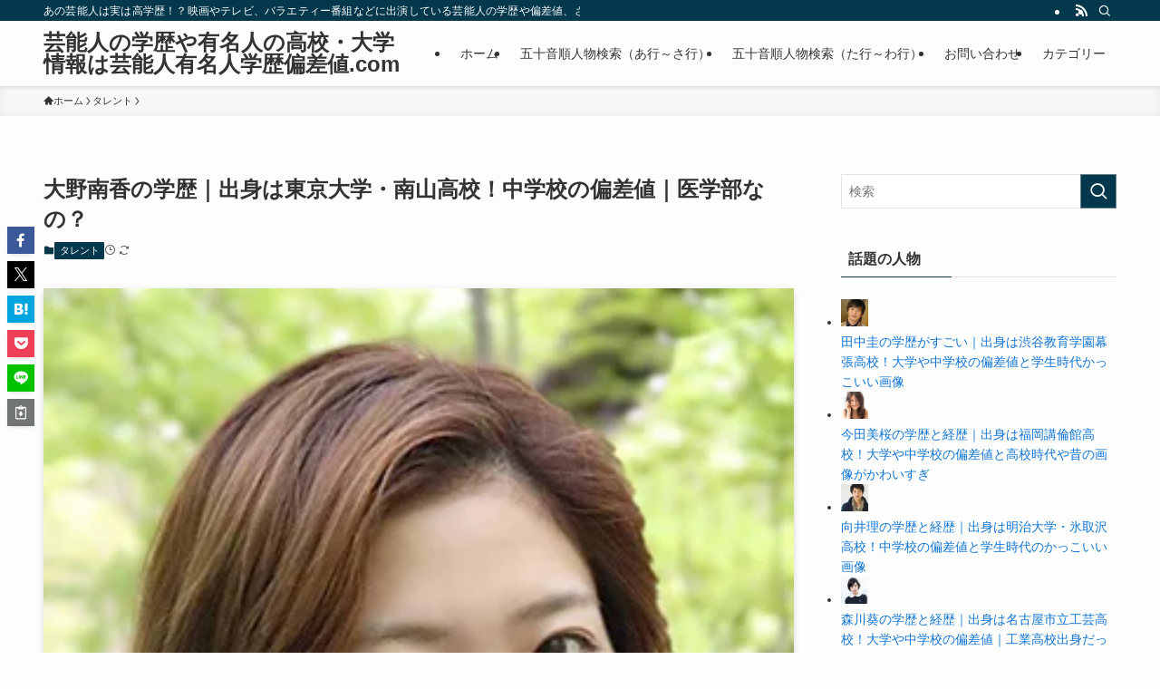

--- FILE ---
content_type: text/html; charset=UTF-8
request_url: https://yumeijinhensachi.com/archives/609692
body_size: 89725
content:
<!DOCTYPE html>
<html dir="ltr" lang="ja" data-loaded="false" data-scrolled="false" data-spmenu="closed">
<head>
<meta charset="utf-8">
<meta name="format-detection" content="telephone=no">
<meta http-equiv="X-UA-Compatible" content="IE=edge">
<meta name="viewport" content="width=device-width, viewport-fit=cover">
<script data-cfasync="false" data-no-defer="1" data-no-minify="1" data-no-optimize="1">var ewww_webp_supported=!1;function check_webp_feature(A,e){var w;e=void 0!==e?e:function(){},ewww_webp_supported?e(ewww_webp_supported):((w=new Image).onload=function(){ewww_webp_supported=0<w.width&&0<w.height,e&&e(ewww_webp_supported)},w.onerror=function(){e&&e(!1)},w.src="data:image/webp;base64,"+{alpha:"UklGRkoAAABXRUJQVlA4WAoAAAAQAAAAAAAAAAAAQUxQSAwAAAARBxAR/Q9ERP8DAABWUDggGAAAABQBAJ0BKgEAAQAAAP4AAA3AAP7mtQAAAA=="}[A])}check_webp_feature("alpha");</script><script data-cfasync="false" data-no-defer="1" data-no-minify="1" data-no-optimize="1">var Arrive=function(c,w){"use strict";if(c.MutationObserver&&"undefined"!=typeof HTMLElement){var r,a=0,u=(r=HTMLElement.prototype.matches||HTMLElement.prototype.webkitMatchesSelector||HTMLElement.prototype.mozMatchesSelector||HTMLElement.prototype.msMatchesSelector,{matchesSelector:function(e,t){return e instanceof HTMLElement&&r.call(e,t)},addMethod:function(e,t,r){var a=e[t];e[t]=function(){return r.length==arguments.length?r.apply(this,arguments):"function"==typeof a?a.apply(this,arguments):void 0}},callCallbacks:function(e,t){t&&t.options.onceOnly&&1==t.firedElems.length&&(e=[e[0]]);for(var r,a=0;r=e[a];a++)r&&r.callback&&r.callback.call(r.elem,r.elem);t&&t.options.onceOnly&&1==t.firedElems.length&&t.me.unbindEventWithSelectorAndCallback.call(t.target,t.selector,t.callback)},checkChildNodesRecursively:function(e,t,r,a){for(var i,n=0;i=e[n];n++)r(i,t,a)&&a.push({callback:t.callback,elem:i}),0<i.childNodes.length&&u.checkChildNodesRecursively(i.childNodes,t,r,a)},mergeArrays:function(e,t){var r,a={};for(r in e)e.hasOwnProperty(r)&&(a[r]=e[r]);for(r in t)t.hasOwnProperty(r)&&(a[r]=t[r]);return a},toElementsArray:function(e){return e=void 0!==e&&("number"!=typeof e.length||e===c)?[e]:e}}),e=(l.prototype.addEvent=function(e,t,r,a){a={target:e,selector:t,options:r,callback:a,firedElems:[]};return this._beforeAdding&&this._beforeAdding(a),this._eventsBucket.push(a),a},l.prototype.removeEvent=function(e){for(var t,r=this._eventsBucket.length-1;t=this._eventsBucket[r];r--)e(t)&&(this._beforeRemoving&&this._beforeRemoving(t),(t=this._eventsBucket.splice(r,1))&&t.length&&(t[0].callback=null))},l.prototype.beforeAdding=function(e){this._beforeAdding=e},l.prototype.beforeRemoving=function(e){this._beforeRemoving=e},l),t=function(i,n){var o=new e,l=this,s={fireOnAttributesModification:!1};return o.beforeAdding(function(t){var e=t.target;e!==c.document&&e!==c||(e=document.getElementsByTagName("html")[0]);var r=new MutationObserver(function(e){n.call(this,e,t)}),a=i(t.options);r.observe(e,a),t.observer=r,t.me=l}),o.beforeRemoving(function(e){e.observer.disconnect()}),this.bindEvent=function(e,t,r){t=u.mergeArrays(s,t);for(var a=u.toElementsArray(this),i=0;i<a.length;i++)o.addEvent(a[i],e,t,r)},this.unbindEvent=function(){var r=u.toElementsArray(this);o.removeEvent(function(e){for(var t=0;t<r.length;t++)if(this===w||e.target===r[t])return!0;return!1})},this.unbindEventWithSelectorOrCallback=function(r){var a=u.toElementsArray(this),i=r,e="function"==typeof r?function(e){for(var t=0;t<a.length;t++)if((this===w||e.target===a[t])&&e.callback===i)return!0;return!1}:function(e){for(var t=0;t<a.length;t++)if((this===w||e.target===a[t])&&e.selector===r)return!0;return!1};o.removeEvent(e)},this.unbindEventWithSelectorAndCallback=function(r,a){var i=u.toElementsArray(this);o.removeEvent(function(e){for(var t=0;t<i.length;t++)if((this===w||e.target===i[t])&&e.selector===r&&e.callback===a)return!0;return!1})},this},i=new function(){var s={fireOnAttributesModification:!1,onceOnly:!1,existing:!1};function n(e,t,r){return!(!u.matchesSelector(e,t.selector)||(e._id===w&&(e._id=a++),-1!=t.firedElems.indexOf(e._id)))&&(t.firedElems.push(e._id),!0)}var c=(i=new t(function(e){var t={attributes:!1,childList:!0,subtree:!0};return e.fireOnAttributesModification&&(t.attributes=!0),t},function(e,i){e.forEach(function(e){var t=e.addedNodes,r=e.target,a=[];null!==t&&0<t.length?u.checkChildNodesRecursively(t,i,n,a):"attributes"===e.type&&n(r,i)&&a.push({callback:i.callback,elem:r}),u.callCallbacks(a,i)})})).bindEvent;return i.bindEvent=function(e,t,r){t=void 0===r?(r=t,s):u.mergeArrays(s,t);var a=u.toElementsArray(this);if(t.existing){for(var i=[],n=0;n<a.length;n++)for(var o=a[n].querySelectorAll(e),l=0;l<o.length;l++)i.push({callback:r,elem:o[l]});if(t.onceOnly&&i.length)return r.call(i[0].elem,i[0].elem);setTimeout(u.callCallbacks,1,i)}c.call(this,e,t,r)},i},o=new function(){var a={};function i(e,t){return u.matchesSelector(e,t.selector)}var n=(o=new t(function(){return{childList:!0,subtree:!0}},function(e,r){e.forEach(function(e){var t=e.removedNodes,e=[];null!==t&&0<t.length&&u.checkChildNodesRecursively(t,r,i,e),u.callCallbacks(e,r)})})).bindEvent;return o.bindEvent=function(e,t,r){t=void 0===r?(r=t,a):u.mergeArrays(a,t),n.call(this,e,t,r)},o};d(HTMLElement.prototype),d(NodeList.prototype),d(HTMLCollection.prototype),d(HTMLDocument.prototype),d(Window.prototype);var n={};return s(i,n,"unbindAllArrive"),s(o,n,"unbindAllLeave"),n}function l(){this._eventsBucket=[],this._beforeAdding=null,this._beforeRemoving=null}function s(e,t,r){u.addMethod(t,r,e.unbindEvent),u.addMethod(t,r,e.unbindEventWithSelectorOrCallback),u.addMethod(t,r,e.unbindEventWithSelectorAndCallback)}function d(e){e.arrive=i.bindEvent,s(i,e,"unbindArrive"),e.leave=o.bindEvent,s(o,e,"unbindLeave")}}(window,void 0),ewww_webp_supported=!1;function check_webp_feature(e,t){var r;ewww_webp_supported?t(ewww_webp_supported):((r=new Image).onload=function(){ewww_webp_supported=0<r.width&&0<r.height,t(ewww_webp_supported)},r.onerror=function(){t(!1)},r.src="data:image/webp;base64,"+{alpha:"UklGRkoAAABXRUJQVlA4WAoAAAAQAAAAAAAAAAAAQUxQSAwAAAARBxAR/Q9ERP8DAABWUDggGAAAABQBAJ0BKgEAAQAAAP4AAA3AAP7mtQAAAA==",animation:"UklGRlIAAABXRUJQVlA4WAoAAAASAAAAAAAAAAAAQU5JTQYAAAD/////AABBTk1GJgAAAAAAAAAAAAAAAAAAAGQAAABWUDhMDQAAAC8AAAAQBxAREYiI/gcA"}[e])}function ewwwLoadImages(e){if(e){for(var t=document.querySelectorAll(".batch-image img, .image-wrapper a, .ngg-pro-masonry-item a, .ngg-galleria-offscreen-seo-wrapper a"),r=0,a=t.length;r<a;r++)ewwwAttr(t[r],"data-src",t[r].getAttribute("data-webp")),ewwwAttr(t[r],"data-thumbnail",t[r].getAttribute("data-webp-thumbnail"));for(var i=document.querySelectorAll("div.woocommerce-product-gallery__image"),r=0,a=i.length;r<a;r++)ewwwAttr(i[r],"data-thumb",i[r].getAttribute("data-webp-thumb"))}for(var n=document.querySelectorAll("video"),r=0,a=n.length;r<a;r++)ewwwAttr(n[r],"poster",e?n[r].getAttribute("data-poster-webp"):n[r].getAttribute("data-poster-image"));for(var o,l=document.querySelectorAll("img.ewww_webp_lazy_load"),r=0,a=l.length;r<a;r++)e&&(ewwwAttr(l[r],"data-lazy-srcset",l[r].getAttribute("data-lazy-srcset-webp")),ewwwAttr(l[r],"data-srcset",l[r].getAttribute("data-srcset-webp")),ewwwAttr(l[r],"data-lazy-src",l[r].getAttribute("data-lazy-src-webp")),ewwwAttr(l[r],"data-src",l[r].getAttribute("data-src-webp")),ewwwAttr(l[r],"data-orig-file",l[r].getAttribute("data-webp-orig-file")),ewwwAttr(l[r],"data-medium-file",l[r].getAttribute("data-webp-medium-file")),ewwwAttr(l[r],"data-large-file",l[r].getAttribute("data-webp-large-file")),null!=(o=l[r].getAttribute("srcset"))&&!1!==o&&o.includes("R0lGOD")&&ewwwAttr(l[r],"src",l[r].getAttribute("data-lazy-src-webp"))),l[r].className=l[r].className.replace(/\bewww_webp_lazy_load\b/,"");for(var s=document.querySelectorAll(".ewww_webp"),r=0,a=s.length;r<a;r++)e?(ewwwAttr(s[r],"srcset",s[r].getAttribute("data-srcset-webp")),ewwwAttr(s[r],"src",s[r].getAttribute("data-src-webp")),ewwwAttr(s[r],"data-orig-file",s[r].getAttribute("data-webp-orig-file")),ewwwAttr(s[r],"data-medium-file",s[r].getAttribute("data-webp-medium-file")),ewwwAttr(s[r],"data-large-file",s[r].getAttribute("data-webp-large-file")),ewwwAttr(s[r],"data-large_image",s[r].getAttribute("data-webp-large_image")),ewwwAttr(s[r],"data-src",s[r].getAttribute("data-webp-src"))):(ewwwAttr(s[r],"srcset",s[r].getAttribute("data-srcset-img")),ewwwAttr(s[r],"src",s[r].getAttribute("data-src-img"))),s[r].className=s[r].className.replace(/\bewww_webp\b/,"ewww_webp_loaded");window.jQuery&&jQuery.fn.isotope&&jQuery.fn.imagesLoaded&&(jQuery(".fusion-posts-container-infinite").imagesLoaded(function(){jQuery(".fusion-posts-container-infinite").hasClass("isotope")&&jQuery(".fusion-posts-container-infinite").isotope()}),jQuery(".fusion-portfolio:not(.fusion-recent-works) .fusion-portfolio-wrapper").imagesLoaded(function(){jQuery(".fusion-portfolio:not(.fusion-recent-works) .fusion-portfolio-wrapper").isotope()}))}function ewwwWebPInit(e){ewwwLoadImages(e),ewwwNggLoadGalleries(e),document.arrive(".ewww_webp",function(){ewwwLoadImages(e)}),document.arrive(".ewww_webp_lazy_load",function(){ewwwLoadImages(e)}),document.arrive("videos",function(){ewwwLoadImages(e)}),"loading"==document.readyState?document.addEventListener("DOMContentLoaded",ewwwJSONParserInit):("undefined"!=typeof galleries&&ewwwNggParseGalleries(e),ewwwWooParseVariations(e))}function ewwwAttr(e,t,r){null!=r&&!1!==r&&e.setAttribute(t,r)}function ewwwJSONParserInit(){"undefined"!=typeof galleries&&check_webp_feature("alpha",ewwwNggParseGalleries),check_webp_feature("alpha",ewwwWooParseVariations)}function ewwwWooParseVariations(e){if(e)for(var t=document.querySelectorAll("form.variations_form"),r=0,a=t.length;r<a;r++){var i=t[r].getAttribute("data-product_variations"),n=!1;try{for(var o in i=JSON.parse(i))void 0!==i[o]&&void 0!==i[o].image&&(void 0!==i[o].image.src_webp&&(i[o].image.src=i[o].image.src_webp,n=!0),void 0!==i[o].image.srcset_webp&&(i[o].image.srcset=i[o].image.srcset_webp,n=!0),void 0!==i[o].image.full_src_webp&&(i[o].image.full_src=i[o].image.full_src_webp,n=!0),void 0!==i[o].image.gallery_thumbnail_src_webp&&(i[o].image.gallery_thumbnail_src=i[o].image.gallery_thumbnail_src_webp,n=!0),void 0!==i[o].image.thumb_src_webp&&(i[o].image.thumb_src=i[o].image.thumb_src_webp,n=!0));n&&ewwwAttr(t[r],"data-product_variations",JSON.stringify(i))}catch(e){}}}function ewwwNggParseGalleries(e){if(e)for(var t in galleries){var r=galleries[t];galleries[t].images_list=ewwwNggParseImageList(r.images_list)}}function ewwwNggLoadGalleries(e){e&&document.addEventListener("ngg.galleria.themeadded",function(e,t){window.ngg_galleria._create_backup=window.ngg_galleria.create,window.ngg_galleria.create=function(e,t){var r=$(e).data("id");return galleries["gallery_"+r].images_list=ewwwNggParseImageList(galleries["gallery_"+r].images_list),window.ngg_galleria._create_backup(e,t)}})}function ewwwNggParseImageList(e){for(var t in e){var r=e[t];if(void 0!==r["image-webp"]&&(e[t].image=r["image-webp"],delete e[t]["image-webp"]),void 0!==r["thumb-webp"]&&(e[t].thumb=r["thumb-webp"],delete e[t]["thumb-webp"]),void 0!==r.full_image_webp&&(e[t].full_image=r.full_image_webp,delete e[t].full_image_webp),void 0!==r.srcsets)for(var a in r.srcsets)nggSrcset=r.srcsets[a],void 0!==r.srcsets[a+"-webp"]&&(e[t].srcsets[a]=r.srcsets[a+"-webp"],delete e[t].srcsets[a+"-webp"]);if(void 0!==r.full_srcsets)for(var i in r.full_srcsets)nggFSrcset=r.full_srcsets[i],void 0!==r.full_srcsets[i+"-webp"]&&(e[t].full_srcsets[i]=r.full_srcsets[i+"-webp"],delete e[t].full_srcsets[i+"-webp"])}return e}check_webp_feature("alpha",ewwwWebPInit);</script><title>大野南香の学歴｜出身は東京大学・南山高校！中学校の偏差値｜医学部なの？ | 芸能人の学歴や有名人の高校・大学情報は芸能人有名人学歴偏差値.com</title>
<link data-rocket-prefetch href="https://securepubads.g.doubleclick.net" rel="dns-prefetch">
<link data-rocket-prefetch href="https://flux-cdn.com" rel="dns-prefetch">
<link data-rocket-prefetch href="https://www.googletagmanager.com" rel="dns-prefetch">
<link data-rocket-prefetch href="https://imp-adedge.i-mobile.co.jp" rel="dns-prefetch">
<link data-rocket-prefetch href="https://player.gliacloud.com" rel="dns-prefetch">
<link data-rocket-prefetch href="https://pagead2.googlesyndication.com" rel="dns-prefetch">
<link data-rocket-prefetch href="https://stats.wp.com" rel="dns-prefetch">
<style id="wpr-usedcss">img:is([sizes=auto i],[sizes^="auto," i]){contain-intrinsic-size:3000px 1500px}#jp-relatedposts{display:none;padding-top:1em;margin:1em 0;position:relative;clear:both}.jp-relatedposts::after{content:"";display:block;clear:both}#jp-relatedposts h3.jp-relatedposts-headline{margin:0 0 1em;display:inline-block;float:left;font-size:9pt;font-weight:700;font-family:inherit}#jp-relatedposts h3.jp-relatedposts-headline em::before{content:"";display:block;width:100%;min-width:30px;border-top:1px solid rgba(0,0,0,.2);margin-bottom:1em}#jp-relatedposts h3.jp-relatedposts-headline em{font-style:normal;font-weight:700}#jp-relatedposts .jp-relatedposts-items{clear:left}#jp-relatedposts .jp-relatedposts-items-visual{margin-right:-20px}#jp-relatedposts .jp-relatedposts-items .jp-relatedposts-post{float:left;width:33%;margin:0 0 1em;box-sizing:border-box}#jp-relatedposts .jp-relatedposts-items-visual .jp-relatedposts-post{padding-right:20px;-moz-opacity:0.8;opacity:.8}#jp-relatedposts .jp-relatedposts-items .jp-relatedposts-post:nth-child(3n+4),#jp-relatedposts .jp-relatedposts-items-visual .jp-relatedposts-post:nth-child(3n+4){clear:both}#jp-relatedposts .jp-relatedposts-items .jp-relatedposts-post:hover .jp-relatedposts-post-title a{text-decoration:underline}#jp-relatedposts .jp-relatedposts-items .jp-relatedposts-post:hover{-moz-opacity:1;opacity:1}#jp-relatedposts .jp-relatedposts-items p{font-size:14px;line-height:20px;margin:0}#jp-relatedposts .jp-relatedposts-items-visual .jp-relatedposts-post-nothumbs{position:relative}#jp-relatedposts .jp-relatedposts-items-visual .jp-relatedposts-post-nothumbs a.jp-relatedposts-post-aoverlay{position:absolute;top:0;bottom:0;left:0;right:0;display:block;border-bottom:0}#jp-relatedposts .jp-relatedposts-items p{margin-bottom:0}#jp-relatedposts .jp-relatedposts-items .jp-relatedposts-post .jp-relatedposts-post-title a{font-size:inherit;font-weight:400;text-decoration:none;-moz-opacity:1;opacity:1}#jp-relatedposts .jp-relatedposts-items .jp-relatedposts-post .jp-relatedposts-post-title a:hover{text-decoration:underline}#jp-relatedposts .jp-relatedposts-items .jp-relatedposts-post img.jp-relatedposts-post-img,#jp-relatedposts .jp-relatedposts-items .jp-relatedposts-post span{display:block;max-width:90%;overflow:hidden;text-overflow:ellipsis}#jp-relatedposts .jp-relatedposts-items-visual .jp-relatedposts-post img.jp-relatedposts-post-img,#jp-relatedposts .jp-relatedposts-items-visual .jp-relatedposts-post span{height:auto;max-width:100%}#jp-relatedposts .jp-relatedposts-items .jp-relatedposts-post .jp-relatedposts-post-context,#jp-relatedposts .jp-relatedposts-items .jp-relatedposts-post .jp-relatedposts-post-date{opacity:.6}#jp-relatedposts .jp-relatedposts-items-visual div.jp-relatedposts-post-thumbs p.jp-relatedposts-post-excerpt{display:none}#jp-relatedposts .jp-relatedposts-items-visual .jp-relatedposts-post-nothumbs p.jp-relatedposts-post-excerpt{overflow:hidden}#jp-relatedposts .jp-relatedposts-items-visual .jp-relatedposts-post-nothumbs span{margin-bottom:1em}@media only screen and (max-width:640px){#jp-relatedposts .jp-relatedposts-items .jp-relatedposts-post{width:50%}#jp-relatedposts .jp-relatedposts-items .jp-relatedposts-post:nth-child(3n){clear:left}#jp-relatedposts .jp-relatedposts-items-visual{margin-right:20px}}@media only screen and (max-width:320px){#jp-relatedposts .jp-relatedposts-items .jp-relatedposts-post{width:100%;clear:both;margin:0 0 1em}}@media print{.jp-relatedposts{display:none!important}}:root{--wp-block-synced-color:#7a00df;--wp-block-synced-color--rgb:122,0,223;--wp-bound-block-color:var(--wp-block-synced-color);--wp-editor-canvas-background:#ddd;--wp-admin-theme-color:#007cba;--wp-admin-theme-color--rgb:0,124,186;--wp-admin-theme-color-darker-10:#006ba1;--wp-admin-theme-color-darker-10--rgb:0,107,160.5;--wp-admin-theme-color-darker-20:#005a87;--wp-admin-theme-color-darker-20--rgb:0,90,135;--wp-admin-border-width-focus:2px}@media (min-resolution:192dpi){:root{--wp-admin-border-width-focus:1.5px}}:root{--wp--preset--font-size--normal:16px;--wp--preset--font-size--huge:42px}.screen-reader-text{border:0;clip-path:inset(50%);height:1px;margin:-1px;overflow:hidden;padding:0;position:absolute;width:1px;word-wrap:normal!important}.screen-reader-text:focus{background-color:#ddd;clip-path:none;color:#444;display:block;font-size:1em;height:auto;left:5px;line-height:normal;padding:15px 23px 14px;text-decoration:none;top:5px;width:auto;z-index:100000}html :where(.has-border-color){border-style:solid}html :where([style*=border-top-color]){border-top-style:solid}html :where([style*=border-right-color]){border-right-style:solid}html :where([style*=border-bottom-color]){border-bottom-style:solid}html :where([style*=border-left-color]){border-left-style:solid}html :where([style*=border-width]){border-style:solid}html :where([style*=border-top-width]){border-top-style:solid}html :where([style*=border-right-width]){border-right-style:solid}html :where([style*=border-bottom-width]){border-bottom-style:solid}html :where([style*=border-left-width]){border-left-style:solid}html :where(img[class*=wp-image-]){height:auto;max-width:100%}:where(figure){margin:0 0 1em}html :where(.is-position-sticky){--wp-admin--admin-bar--position-offset:var(--wp-admin--admin-bar--height,0px)}@media screen and (max-width:600px){html :where(.is-position-sticky){--wp-admin--admin-bar--position-offset:0px}}:root{--wp--preset--aspect-ratio--square:1;--wp--preset--aspect-ratio--4-3:4/3;--wp--preset--aspect-ratio--3-4:3/4;--wp--preset--aspect-ratio--3-2:3/2;--wp--preset--aspect-ratio--2-3:2/3;--wp--preset--aspect-ratio--16-9:16/9;--wp--preset--aspect-ratio--9-16:9/16;--wp--preset--color--black:#000;--wp--preset--color--cyan-bluish-gray:#abb8c3;--wp--preset--color--white:#fff;--wp--preset--color--pale-pink:#f78da7;--wp--preset--color--vivid-red:#cf2e2e;--wp--preset--color--luminous-vivid-orange:#ff6900;--wp--preset--color--luminous-vivid-amber:#fcb900;--wp--preset--color--light-green-cyan:#7bdcb5;--wp--preset--color--vivid-green-cyan:#00d084;--wp--preset--color--pale-cyan-blue:#8ed1fc;--wp--preset--color--vivid-cyan-blue:#0693e3;--wp--preset--color--vivid-purple:#9b51e0;--wp--preset--color--swl-main:var(--color_main);--wp--preset--color--swl-main-thin:var(--color_main_thin);--wp--preset--color--swl-gray:var(--color_gray);--wp--preset--color--swl-deep-01:var(--color_deep01);--wp--preset--color--swl-deep-02:var(--color_deep02);--wp--preset--color--swl-deep-03:var(--color_deep03);--wp--preset--color--swl-deep-04:var(--color_deep04);--wp--preset--color--swl-pale-01:var(--color_pale01);--wp--preset--color--swl-pale-02:var(--color_pale02);--wp--preset--color--swl-pale-03:var(--color_pale03);--wp--preset--color--swl-pale-04:var(--color_pale04);--wp--preset--gradient--vivid-cyan-blue-to-vivid-purple:linear-gradient(135deg,rgb(6, 147, 227) 0%,rgb(155, 81, 224) 100%);--wp--preset--gradient--light-green-cyan-to-vivid-green-cyan:linear-gradient(135deg,rgb(122, 220, 180) 0%,rgb(0, 208, 130) 100%);--wp--preset--gradient--luminous-vivid-amber-to-luminous-vivid-orange:linear-gradient(135deg,rgb(252, 185, 0) 0%,rgb(255, 105, 0) 100%);--wp--preset--gradient--luminous-vivid-orange-to-vivid-red:linear-gradient(135deg,rgb(255, 105, 0) 0%,rgb(207, 46, 46) 100%);--wp--preset--gradient--very-light-gray-to-cyan-bluish-gray:linear-gradient(135deg,rgb(238, 238, 238) 0%,rgb(169, 184, 195) 100%);--wp--preset--gradient--cool-to-warm-spectrum:linear-gradient(135deg,rgb(74, 234, 220) 0%,rgb(151, 120, 209) 20%,rgb(207, 42, 186) 40%,rgb(238, 44, 130) 60%,rgb(251, 105, 98) 80%,rgb(254, 248, 76) 100%);--wp--preset--gradient--blush-light-purple:linear-gradient(135deg,rgb(255, 206, 236) 0%,rgb(152, 150, 240) 100%);--wp--preset--gradient--blush-bordeaux:linear-gradient(135deg,rgb(254, 205, 165) 0%,rgb(254, 45, 45) 50%,rgb(107, 0, 62) 100%);--wp--preset--gradient--luminous-dusk:linear-gradient(135deg,rgb(255, 203, 112) 0%,rgb(199, 81, 192) 50%,rgb(65, 88, 208) 100%);--wp--preset--gradient--pale-ocean:linear-gradient(135deg,rgb(255, 245, 203) 0%,rgb(182, 227, 212) 50%,rgb(51, 167, 181) 100%);--wp--preset--gradient--electric-grass:linear-gradient(135deg,rgb(202, 248, 128) 0%,rgb(113, 206, 126) 100%);--wp--preset--gradient--midnight:linear-gradient(135deg,rgb(2, 3, 129) 0%,rgb(40, 116, 252) 100%);--wp--preset--font-size--small:0.9em;--wp--preset--font-size--medium:1.1em;--wp--preset--font-size--large:1.25em;--wp--preset--font-size--x-large:42px;--wp--preset--font-size--xs:0.75em;--wp--preset--font-size--huge:1.6em;--wp--preset--spacing--20:0.44rem;--wp--preset--spacing--30:0.67rem;--wp--preset--spacing--40:1rem;--wp--preset--spacing--50:1.5rem;--wp--preset--spacing--60:2.25rem;--wp--preset--spacing--70:3.38rem;--wp--preset--spacing--80:5.06rem;--wp--preset--shadow--natural:6px 6px 9px rgba(0, 0, 0, .2);--wp--preset--shadow--deep:12px 12px 50px rgba(0, 0, 0, .4);--wp--preset--shadow--sharp:6px 6px 0px rgba(0, 0, 0, .2);--wp--preset--shadow--outlined:6px 6px 0px -3px rgb(255, 255, 255),6px 6px rgb(0, 0, 0);--wp--preset--shadow--crisp:6px 6px 0px rgb(0, 0, 0)}:where(.is-layout-grid){gap:.5em}:where(.wp-block-columns.is-layout-flex){gap:2em}:where(.wp-block-columns.is-layout-grid){gap:2em}:where(.wp-block-post-template.is-layout-flex){gap:1.25em}:where(.wp-block-post-template.is-layout-grid){gap:1.25em}@font-face{font-display:swap;font-family:icomoon;font-style:normal;font-weight:400;src:url(https://yumeijinhensachi.com/wp-content/themes/swell/assets/fonts/icomoon.woff2?fq24x) format("woff2"),url(https://yumeijinhensachi.com/wp-content/themes/swell/assets/fonts/icomoon.ttf?fq24x) format("truetype"),url(https://yumeijinhensachi.com/wp-content/themes/swell/assets/fonts/icomoon.woff?fq24x) format("woff"),url(https://yumeijinhensachi.com/wp-content/themes/swell/assets/fonts/icomoon.svg?fq24x#icomoon) format("svg")}[class*=" icon-"]:before,[class^=icon-]:before{-webkit-font-smoothing:antialiased;-moz-osx-font-smoothing:grayscale;font-family:icomoon!important;font-style:normal;font-variant:normal;font-weight:400;line-height:1;text-transform:none}.icon-home:before{content:"\e922"}.icon-modified:before{content:"\e92d"}.icon-posted:before{content:"\e931"}.icon-batsu:before{content:"\e91f"}.icon-search:before{content:"\e92e"}.icon-close-thin:before{content:"\e920"}.icon-menu-thin:before{content:"\e91b"}.icon-facebook:before{content:"\e901"}.icon-hatebu:before{content:"\e905"}.icon-line:before{content:"\e907"}.icon-pocket:before{content:"\e90a"}.icon-rss:before{content:"\e90b"}.icon-twitter-x:before{content:"\e926"}#fix_bottom_menu:before,.l-fixHeader:before,.p-spMenu__inner:before{content:"";height:100%;left:0;position:absolute;top:0;width:100%;z-index:0}.w-singleBottom,.w-singleTop{margin:2em 0}.c-categoryList:before,code.file_name:before{-webkit-font-smoothing:antialiased;-moz-osx-font-smoothing:grayscale;font-family:icomoon!important;font-style:normal;font-variant:normal;font-weight:400;line-height:1;text-transform:none}.p-breadcrumb__item:after{background-color:currentcolor;-webkit-clip-path:polygon(45% 9%,75% 51%,45% 90%,30% 90%,60% 50%,30% 10%);clip-path:polygon(45% 9%,75% 51%,45% 90%,30% 90%,60% 50%,30% 10%);content:"";display:block;height:10px;margin:0;opacity:.8;width:10px}@-webkit-keyframes flash{0%{opacity:.6}to{opacity:1}}@keyframes flash{0%{opacity:.6}to{opacity:1}}:root{--color_border:hsla(0,0%,78%,.5);--color_gray:hsla(0,0%,78%,.15);--swl-color_hov_gray:rgba(3, 2, 2, .05);--swl-color_shadow:rgba(0, 0, 0, .12);--swl-fz--root:3.6vw;--swl-fz--side:var(--swl-fz--root);--swl-block-margin:2em;--swl-sidebar_width:280px;--swl-sidebar_margin:24px;--swl-pad_post_content:0px;--swl-pad_container:4vw;--swl-h2-margin--x:-2vw;--swl-box_shadow:0 2px 4px rgba(0, 0, 0, .05),0 4px 4px -4px rgba(0, 0, 0, .1);--swl-img_shadow:0 2px 8px rgba(0, 0, 0, .1),0 4px 8px -4px rgba(0, 0, 0, .2);--swl-btn_shadow:0 2px 2px rgba(0, 0, 0, .1),0 4px 8px -4px rgba(0, 0, 0, .2);--swl-text_color--black:#333;--swl-text_color--white:#fff;--swl-fz--xs:.75em;--swl-fz--small:.9em;--swl-fz--normal:1rem;--swl-fz--medium:1.1em;--swl-fz--large:1.25em;--swl-fz--huge:1.6em;--swl-list-padding--left:1.5em;--swl-list-padding--has_bg:1em 1em 1em 1.75em}html{font-size:var(--swl-fz--root)}.c-plainBtn{-webkit-appearance:none;-o-appearance:none;appearance:none;background-color:transparent;border:none;box-shadow:none}*,.c-plainBtn{margin:0;padding:0}*{box-sizing:border-box;font-family:inherit;font-size:inherit;line-height:inherit}:after,:before{box-sizing:inherit;text-decoration:inherit;vertical-align:inherit}strong{font-weight:700}ruby>rt{font-size:50%}main{display:block}:where(ol:not([type])),:where(ul:not([type])){list-style:none}img{border-style:none;height:auto;max-width:100%}video{outline:0}code{-moz-tab-size:4;-o-tab-size:4;tab-size:4}svg:not([fill]){fill:currentcolor}[hidden]{display:none}button,input,select,textarea{font-family:inherit;font-size:inherit;line-height:inherit}button,input{overflow:visible}button,select{text-transform:none}[type=button],[type=reset],[type=submit],button{-webkit-appearance:button;cursor:pointer;display:inline-block}[role=button]{cursor:pointer}fieldset{padding:.35em .75em .625em}button,input,select,textarea{background-color:#f7f7f7;border:1px solid hsla(0,0%,78%,.5);border-radius:0;color:#333;padding:.25em .5em}[type=color]{padding:0}[aria-controls]{cursor:pointer}html{letter-spacing:var(--swl-letter_spacing,normal)}body{word-wrap:break-word;-webkit-text-size-adjust:100%;background-color:var(--color_bg);color:var(--color_text);font-family:var(--swl-font_family);font-size:1rem;font-weight:var(--swl-font_weight);line-height:1.6;max-width:100%;min-width:100%;overflow-wrap:break-word;overflow-x:clip;position:relative}a{color:var(--color_link)}#lp-content .post_content,#main_content .post_content{font-size:var(--swl-fz--content,16px)}[data-spmenu=opened] #wpadminbar{z-index:1}#fix_bottom_menu{bottom:-60px;display:none;left:0;position:fixed}[data-spmenu=opened] body>.adsbygoogle{top:-140px!important}.-index-off [data-onclick=toggleIndex]{display:none}.l-article{max-width:var(--article_size);padding-left:0;padding-right:0}.lp-content .l-article{margin-left:auto;margin-right:auto}#body_wrap{max-width:100%;overflow-x:clip;position:relative;z-index:1}.l-container{margin-left:auto;margin-right:auto;max-width:calc(var(--container_size,0px) + var(--swl-pad_container,0px)*2);padding-left:var(--swl-pad_container,0);padding-right:var(--swl-pad_container,0)}.l-content{margin:0 auto 6em;padding-top:2em;position:relative;z-index:1}.l-fixHeader{left:0;margin-top:var(--swl-adminbarH,0);opacity:0;position:fixed;top:0;-webkit-transform:translateY(calc(var(--swl-fix_headerH,100px)*-1));transform:translateY(calc(var(--swl-fix_headerH,100px)*-1));visibility:hidden;width:100%;z-index:101}.l-fixHeader[data-ready]{transition:all .5s}.l-fixHeader:before{background:var(--color_header_bg);display:block}.c-gnav{display:flex;height:100%;text-align:center}.c-gnav a{text-decoration:none}.c-gnav .ttl{color:inherit;line-height:1;position:relative;z-index:1}.c-gnav>.menu-item{height:100%;position:relative}.c-gnav>.menu-item>a{color:inherit;display:flex;flex-direction:column;height:100%;justify-content:center;padding:0 12px;position:relative;white-space:nowrap}.c-gnav>.menu-item>a .ttl{display:block;font-size:14px}.c-gnav>.menu-item>a:after{bottom:0;content:"";display:block;left:0;position:absolute;transition:width .25s,height .25s,-webkit-transform .25s;transition:transform .25s,width .25s,height .25s;transition:transform .25s,width .25s,height .25s,-webkit-transform .25s}.l-header{background:var(--color_header_bg);left:0;top:0;z-index:100}.l-header,.l-header__inner{position:relative;width:100%}.l-header__inner{color:var(--color_header_text);z-index:1}.l-header__inner .c-catchphrase{letter-spacing:var(--swl-letter_spacing,.2px)}.l-header__logo{line-height:1}.c-headLogo.-txt{align-items:center;display:flex}.c-headLogo__link{display:block;text-decoration:none}.-txt .c-headLogo__link{color:inherit;display:block;font-size:5vw;font-weight:700}.w-header{align-items:center;display:flex}.l-header__customBtn,.l-header__menuBtn{height:var(--logo_size_sp);line-height:1.25;text-align:center;width:var(--logo_size_sp)}.l-mainContent{position:static!important;width:100%}.-sidebar-on .l-mainContent{max-width:100%}.l-mainContent__inner>:first-child,.post_content>:first-child{margin-top:0!important}.l-mainContent__inner>:last-child,.post_content>:last-child{margin-bottom:0!important}.l-scrollObserver{display:block;height:1px;left:0;pointer-events:none;position:absolute;top:100px;visibility:hidden;width:100%;z-index:1000}#sidebar{font-size:var(--swl-fz--side);position:relative}.c-listMenu.c-listMenu li{margin:0;position:relative}.c-listMenu a{border-bottom:1px solid var(--color_border);color:inherit;display:block;line-height:1.4;position:relative;text-decoration:none}.c-listMenu a:hover{background-color:var(--swl-color_hov_gray)}.c-categoryList{color:var(--color_main)}.c-categoryList:before{content:"\e92f"}.c-categoryList__link{border-radius:1px;display:block;line-height:1;padding:4px .5em;text-decoration:none}.c-categoryList__link{background-color:var(--color_main);color:#fff}.l-mainContent .c-categoryList__link.-current{background:0 0;box-shadow:inset 0 0 0 1px currentcolor;color:inherit}.c-iconBtn{align-content:center;align-items:center;color:inherit;display:inline-flex;flex-wrap:wrap;height:100%;justify-content:center;text-decoration:none;width:100%}.c-iconBtn .-menuBtn{z-index:1}.c-iconBtn__icon{display:block;font-size:24px}.p-spMenu__closeBtn .c-iconBtn__icon{font-size:20px}.c-iconBtn__icon:before{display:block}.c-iconList{display:flex;flex-wrap:wrap}.c-iconList__link{box-sizing:content-box;color:inherit;height:1em;margin:0 3px;padding:2px;text-align:center;text-decoration:none;width:1em}.c-iconList__icon,.c-iconList__link{display:block;line-height:1}.c-iconList__icon:before{color:inherit}.c-modal{height:100%;left:0;position:fixed;top:0;transition:opacity .5s,visibility .5s;width:100%;z-index:1000}[data-loaded=false] .c-modal{display:none}.c-modal:not(.is-opened){opacity:0;pointer-events:none;visibility:hidden}.c-modal .c-modal__close{color:#fff;cursor:pointer;left:0;line-height:2;padding-top:.5em;position:absolute;text-align:center;text-shadow:1px 1px 1px #000;top:100%;width:100%}.c-overlay{background:rgba(0,0,0,.75);height:100%;left:0;position:absolute;top:0;width:100%;z-index:0}.c-postTitle{align-items:center;display:flex;flex-direction:row-reverse}.c-postTitle__ttl{font-size:5vw;line-height:1.4;width:100%}.c-postTitle__date{border-right:1px solid var(--color_border);font-weight:400;line-height:1;margin-right:.75em;padding:.5em .75em .5em 0;text-align:center}.c-postTitle__date .__y{display:block;font-size:3vw;line-height:1;margin-bottom:4px}.c-postTitle__date .__md{display:block;font-size:4.2vw}.c-searchForm{position:relative}.c-searchForm__s{background-color:#fff;line-height:2;padding:4px 44px 4px 8px;width:100%}.c-searchForm__submit{border-radius:var(--swl-radius--4,0);height:100%;overflow:hidden;position:absolute;right:0;top:0;width:40px}.c-searchForm__submit:before{color:#fff;font-size:20px;left:50%;position:absolute;top:50%;-webkit-transform:translateX(-50%) translateY(-50%);transform:translateX(-50%) translateY(-50%);z-index:1}.w-header .c-searchForm__s{font-size:14px;line-height:20px}.w-header .c-searchForm__submit{width:30px}.w-header .c-searchForm__submit:before{font-size:16px}.c-postTimes{align-items:center;display:flex;flex-wrap:wrap;gap:.5em}.c-postTimes__modified:before,.c-postTimes__posted:before{margin-right:.325em;position:relative;top:1px}.p-breadcrumb{margin:0 auto;padding:8px 0;position:relative}.p-breadcrumb.-bg-on{background:#f7f7f7}.p-breadcrumb:not(.-bg-on){padding-top:12px}.-body-solid .p-breadcrumb.-bg-on{box-shadow:inset 0 -1px 8px rgba(0,0,0,.06)}.p-breadcrumb__list{align-items:center;display:flex;font-size:10px;gap:.5em;list-style:none;overflow:hidden;width:100%}.p-breadcrumb__item{align-items:center;display:inline-flex;gap:.5em;position:relative}.p-breadcrumb__item:last-child:after{content:none}.p-breadcrumb__item:last-child span{opacity:.8}.p-breadcrumb__text{align-items:center;color:inherit;display:block;display:inline-flex;text-decoration:none;white-space:nowrap}.p-breadcrumb__text:before{margin-right:3px}.p-breadcrumb__text:hover span{opacity:.76}.p-breadcrumb__text .__home{align-items:center;display:inline-flex;gap:4px}.p-breadcrumb__text .__home:before{line-height:inherit}.single .p-breadcrumb__item:last-child>span.p-breadcrumb__text{display:none}.p-fixBtnWrap{align-items:flex-end;bottom:1.25em;display:flex;flex-direction:column;opacity:0;position:fixed;right:1em;text-align:center;-webkit-transform:translateY(-8px);transform:translateY(-8px);transition:opacity .3s,visibility .3s,-webkit-transform .3s;transition:opacity .3s,transform .3s,visibility .3s;transition:opacity .3s,transform .3s,visibility .3s,-webkit-transform .3s;visibility:hidden;z-index:99}[data-loaded=false] .p-fixBtnWrap{display:none}[data-scrolled=true] .p-fixBtnWrap{opacity:1;-webkit-transform:translateY(0);transform:translateY(0);visibility:visible}.p-spMenu{height:100%;left:0;position:fixed;top:0;transition:opacity 0s;width:100%;z-index:101}[data-loaded=false] .p-spMenu{display:none}[data-spmenu=closed] .p-spMenu{opacity:0;pointer-events:none;transition-delay:1s}.p-spMenu a{color:inherit}.p-spMenu .c-widget__title{margin-bottom:1.5em}.c-spnav{display:block;text-align:left}.c-spnav .menu-item{position:relative}.c-spnav>.menu-item:first-child>a{border-top:none}.c-spnav a{border-bottom:1px solid var(--color_border);display:block;padding:.75em .25em}.p-spMenu__overlay{transition:opacity .5s,visibility .5s}[data-spmenu=closed] .p-spMenu__overlay{opacity:0;visibility:hidden}.p-spMenu__inner{box-shadow:0 0 8px var(--swl-color_shadow);height:100%;padding-top:var(--logo_size_sp);position:absolute;top:0;transition:-webkit-transform .45s;transition:transform .45s;transition:transform .45s,-webkit-transform .45s;transition-timing-function:ease-out;width:88vw;z-index:1}.-left .p-spMenu__inner{left:0;-webkit-transform:translateX(-88vw);transform:translateX(-88vw)}[data-spmenu=opened] .p-spMenu__inner{-webkit-transform:translateX(0);transform:translateX(0)}.p-spMenu__closeBtn{height:var(--logo_size_sp);position:absolute;top:0;width:var(--logo_size_sp);z-index:1}.-left .p-spMenu__closeBtn{left:0}.p-spMenu__body{-webkit-overflow-scrolling:touch;height:100%;overflow-y:scroll;padding:0 4vw 10vw;position:relative}.p-spMenu__nav{margin-top:-1em;padding-bottom:.5em}.u-bg-main{background-color:var(--color_main)!important;color:#fff!important}.cf:after,.cf:before{clear:both;content:"";display:block;height:0;overflow:hidden}.none{display:none!important}.u-fz-14{font-size:14px}.u-thin{opacity:.8}.hov-opacity{transition:opacity .25s}.hov-opacity:hover{opacity:.8}.hov-flash:hover{-webkit-animation:1s flash;animation:1s flash}.hov-flash-up{transition:box-shadow .25s}.hov-flash-up:hover{-webkit-animation:1s flash;animation:1s flash;box-shadow:0 2px 8px rgba(0,0,0,.25)}.widget_swell_ad_widget{margin:0 auto;text-align:center;width:100%}.widget_swell_ad_widget iframe,.widget_swell_ad_widget ins{box-sizing:border-box;max-width:100%}.w-beforeToc{margin-bottom:4em;margin-top:4em}.c-widget+.c-widget{margin-top:2em}.c-widget p:empty:before{content:none}.c-widget .textwidget>:not(:last-child){margin-bottom:1em}.c-widget__title{font-size:4vw;font-weight:700;margin-bottom:1.5em;overflow:hidden;position:relative}.c-widget__title:after,.c-widget__title:before{box-sizing:inherit;display:block;height:1px;position:absolute;z-index:0}.widget_search .c-widget__title{display:none}.post_content{line-height:1.8;margin:0;max-width:100%;padding:0}.post_content>*{clear:both;margin-bottom:var(--swl-block-margin,2em)}.post_content div>:first-child,.post_content>:first-child{margin-top:0!important}.post_content div>:last-child,.post_content>:last-child{margin-bottom:0!important}.post_content h1{font-size:2em}.post_content h2{font-size:1.2em;line-height:1.4;margin:4em 0 2em;position:relative;z-index:1}.post_content>h2{margin-left:var(--swl-h2-margin--x,0);margin-right:var(--swl-h2-margin--x,0)}.post_content h3{font-size:1.1em;font-weight:700;line-height:1.4;margin:3em 0 2em;position:relative}.post_content h3:before{bottom:0;display:block;left:0;position:absolute;z-index:0}.post_content h4{font-size:1.05em;line-height:1.4;margin:3em 0 1.5em;position:relative}.post_content dt,.post_content h2,.post_content h3,.post_content h4{font-weight:700}.post_content :where(table) caption{font-size:.9em;margin-bottom:.25em;opacity:.8}.post_content :not(pre)>code{align-items:center;background:#f7f7f7;border:1px solid rgba(0,0,0,.1);border-radius:2px;color:#333;display:inline-flex;font-family:Menlo,Consolas,メイリオ,sans-serif;font-size:.9em;letter-spacing:0;line-height:1;margin:0 .5em;padding:.25em .5em}.post_content :where(ul:not([type])){list-style:disc}.post_content :where(ol:not([type])){list-style:decimal}.post_content ol,.post_content ul{padding-left:var(--swl-list-padding--left)}.post_content ol ul,.post_content ul ul{list-style:circle}.post_content li{line-height:1.5;margin:.25em 0;position:relative}.post_content li ol,.post_content li ul{margin:0}.post_content iframe{display:block;margin-left:auto;margin-right:auto;max-width:100%}.l-mainContent__inner>.post_content{margin:4em 0;padding:0 var(--swl-pad_post_content,0)}div[class*=is-style-]>*{margin-bottom:1em}.swell-block-fullWide__inner>*{margin-bottom:2em}:where(.is-layout-flex){gap:.5em}:root{--swl-box_padding:1.5em}.wp-block-image figcaption{color:inherit;display:block!important;font-size:.8em;line-height:1.4;margin-bottom:0;margin-top:.75em;opacity:.8;text-align:center}.wp-block-image{text-align:center}.wp-block-image img{vertical-align:bottom}.wp-block-image figcaption a{display:inline}.wp-block-image:after{clear:both;content:"";display:block;height:0;visibility:hidden}.wp-block-image a{display:block;transition:opacity .25s}.wp-block-image a:hover{opacity:.8}code.file_name:before{content:"\e924";margin-right:.4em}ol.is-style-index ul li:before,ul.is-style-index li li:before{background:0 0;border-bottom:2px solid;border-left:2px solid;border-radius:0;box-shadow:none;color:inherit;content:""!important;height:calc(1em - 2px);left:.25em;opacity:.75;position:absolute;top:0;-webkit-transform:none;transform:none;-webkit-transform:scale(.75);transform:scale(.75);-webkit-transform-origin:50% 100%;transform-origin:50% 100%;width:6px}.is-style-index{--swl-list-padding--left:.25em;--swl-list-padding--has_bg:1em;list-style:none!important}.is-style-index ol,.is-style-index ul{--swl-list-padding--left:0px;list-style:none!important}li:before{letter-spacing:normal}ul.is-style-index li{padding-left:1.25em;position:relative}ul.is-style-index li:before{background-color:currentcolor;border-radius:50%;color:inherit;content:"";display:block;height:6px;left:2px;position:absolute;top:calc(.75em - 3px);width:6px}ol.is-style-index>:first-child{counter-reset:toc}ol.is-style-index ol>li,ol.is-style-index>li{margin-left:2em;padding-left:0;position:relative}ol.is-style-index ol>li:before,ol.is-style-index>li:before{border-right:1px solid;content:counters(toc,"-");counter-increment:toc;display:block;font-family:inherit;letter-spacing:-.1px;line-height:1.1;padding:0 .5em 0 0;position:absolute;right:calc(100% + .5em);top:.25em;-webkit-transform:scale(.95);transform:scale(.95);white-space:nowrap;width:auto}ol.is-style-index ol{counter-reset:toc;padding-left:1em}ol.is-style-index ol li:before{opacity:.75}ol.is-style-index ul li{counter-increment:none;margin-left:0;padding-left:1.25em}:where(.has-border){margin-left:.3px}@media not all and (min-width:960px){[data-spmenu=opened] body{overflow-y:hidden;touch-action:none}#wpadminbar{position:fixed!important}.l-fixHeader,.l-header__gnav{display:none}.l-header[data-spfix="1"]{position:sticky;top:var(--swl-adminbarH,0)}.l-header__inner{align-items:center;display:flex;justify-content:space-between;padding:0}.l-header__inner .c-catchphrase{display:none}.l-header__logo{padding:0 2vw}.c-headLogo{height:var(--logo_size_sp)}#sidebar{margin-top:4em}.p-fixBtnWrap{padding-bottom:calc(env(safe-area-inset-bottom)*.5)}#fix_bottom_menu+.p-fixBtnWrap{bottom:64px}.pc_{display:none!important}.swell-block-fullWide__inner.l-article,.swell-block-fullWide__inner.l-container{--swl-fw_inner_pad:var(--swl-pad_container,4vw)}}@media (min-width:600px){:root{--swl-fz--root:16px;--swl-h2-margin--x:-16px}.l-content{padding-top:4em}.-txt .c-headLogo__link{font-size:24px}.c-postTitle__ttl{font-size:24px}.c-postTitle__date .__y{font-size:14px}.c-postTitle__date .__md{font-size:24px}.p-breadcrumb__list{font-size:11px}.c-widget__title{font-size:16px}.post_content h2{font-size:1.4em}.post_content h3{font-size:1.3em}.post_content h4{font-size:1.2em}}@media (min-width:960px){:root{--swl-fz--side:14px;--swl-pad_post_content:16px;--swl-pad_container:32px}.-sidebar-on .l-content{display:flex;flex-wrap:wrap;justify-content:space-between}.c-headLogo{height:var(--logo_size_pc)}.l-fixHeader .c-headLogo{height:var(--logo_size_pcfix)}.-sidebar-on .l-mainContent{width:calc(100% - var(--swl-sidebar_width) - var(--swl-sidebar_margin))}#sidebar .c-widget+.c-widget{margin-top:2.5em}.-sidebar-on #sidebar{width:var(--swl-sidebar_width)}.p-fixBtnWrap{bottom:2.5em;right:2.5em}.p-spMenu{display:none}.sp_{display:none!important}}@media (min-width:1200px){:root{--swl-sidebar_width:304px;--swl-sidebar_margin:52px}:root{--swl-pad_container:48px}}@media screen{[hidden~=screen]{display:inherit}[hidden~=screen]:not(:active):not(:focus):not(:target){clip:rect(0 0 0 0)!important;position:absolute!important}}@media (max-width:1200px){.c-gnav>.menu-item>a{padding:0 10px}}@media (max-width:1080px){.c-gnav>.menu-item>a{padding:0 8px}}.widget_categories>ul>.cat-item>a:before{-webkit-font-smoothing:antialiased;-moz-osx-font-smoothing:grayscale;color:inherit;content:"\e92f";display:inline-block;font-family:icomoon!important;left:.4em;line-height:1;opacity:.85;position:absolute;top:50%;-webkit-transform:scale(.8) translateX(1px) translateY(-50%);transform:scale(.8) translateX(1px) translateY(-50%);-webkit-transform-origin:0 0;transform-origin:0 0}.widget_recent_entries a{text-decoration:none}.widget_recent_entries li{border-bottom:1px solid var(--color_border);margin:0}.widget_recent_entries a{color:inherit;display:block;line-height:1.4;padding:.75em .5em}.widget_recent_entries a:hover{background-color:var(--swl-color_hov_gray)}:where(.td_to_th_ tbody tr)>:first-child:not(.-no1){background-color:transparent;color:var(--tbody-th-color--txt,inherit);font-weight:700;position:relative;z-index:1}:where(.td_to_th_ tbody tr)>:first-child:not(.-no1):before{background-color:var(--tbody-th-color--bg,hsla(0,0%,59%,.05));content:"";inset:0;pointer-events:none;position:absolute;z-index:-1}:where([data-cell1-fixed] tbody,[data-cell1-fixed] tfoot,[data-cell1-fixed].is-style-simple thead) tr>:first-child:not(.-no1){background-color:var(--color_content_bg,#fff)!important}:root{--color_border--table:#dcdcdc}.widget_categories select{-webkit-appearance:none;appearance:none;background:url(data:image/svg+xml;charset=US-ASCII,%3Csvg%20width%3D%2220%22%20height%3D%2220%22%20xmlns%3D%22http%3A%2F%2Fwww.w3.org%2F2000%2Fsvg%22%3E%3Cpath%20d%3D%22M5%206l5%205%205-5%202%201-7%207-7-7%202-1z%22%20fill%3D%22%23a0a5aa%22%2F%3E%3C%2Fsvg%3E) right 8px top 55% no-repeat #f7f7f7;background-size:1em 1em;border:1px solid var(--color_border);border-radius:5px;border-radius:2px;display:block;height:auto;line-height:32px;padding:4px 24px 4px 12px;width:100%}.widget_categories select::-ms-expand{display:none}.swell-block-fullWide+.swell-block-fullWide{margin-top:-2em}.swell-block-fullWide{padding:2em 0;position:relative}.swell-block-fullWide .w-beforeToc{display:none}.swell-block-fullWide__inner{padding:0 var(--swl-fw_inner_pad,0);position:relative;z-index:1}.swell-block-fullWide__inner.l-article,.swell-block-fullWide__inner.l-container{margin-left:auto;margin-right:auto}:root{--swl-fz--content:4vw;--swl-font_family:"游ゴシック体","Yu Gothic",YuGothic,"Hiragino Kaku Gothic ProN","Hiragino Sans",Meiryo,sans-serif;--swl-font_weight:500;--color_main:#04384c;--color_text:#333;--color_link:#1176d4;--color_htag:#1e73be;--color_bg:#fdfdfd;--color_gradient1:#d8ffff;--color_gradient2:#87e7ff;--color_main_thin:rgba(5, 70, 95, .05);--color_main_dark:rgba(3, 42, 57, 1);--color_list_check:#04384c;--color_list_num:#04384c;--color_list_good:#86dd7b;--color_list_triangle:#f4e03a;--color_list_bad:#f36060;--color_faq_q:#d55656;--color_faq_a:#6599b7;--color_icon_good:#3cd250;--color_icon_good_bg:#ecffe9;--color_icon_bad:#4b73eb;--color_icon_bad_bg:#eafaff;--color_icon_info:#f578b4;--color_icon_info_bg:#fff0fa;--color_icon_announce:#ffa537;--color_icon_announce_bg:#fff5f0;--color_icon_pen:#7a7a7a;--color_icon_pen_bg:#f7f7f7;--color_icon_book:#787364;--color_icon_book_bg:#f8f6ef;--color_icon_point:#ffa639;--color_icon_check:#86d67c;--color_icon_batsu:#f36060;--color_icon_hatena:#5295cc;--color_icon_caution:#f7da38;--color_icon_memo:#84878a;--color_deep01:#e44141;--color_deep02:#3d79d5;--color_deep03:#63a84d;--color_deep04:#f09f4d;--color_pale01:#fff2f0;--color_pale02:#f3f8fd;--color_pale03:#f1f9ee;--color_pale04:#fdf9ee;--color_mark_blue:#b7e3ff;--color_mark_green:#bdf9c3;--color_mark_yellow:#fcf69f;--color_mark_orange:#ffddbc;--border01:solid 1px var(--color_main);--border02:double 4px var(--color_main);--border03:dashed 2px var(--color_border);--border04:solid 4px var(--color_gray);--card_posts_thumb_ratio:56.25%;--list_posts_thumb_ratio:61.805%;--big_posts_thumb_ratio:56.25%;--thumb_posts_thumb_ratio:61.805%;--blogcard_thumb_ratio:56.25%;--color_header_bg:#fdfdfd;--color_header_text:#333;--color_footer_bg:#fdfdfd;--color_footer_text:#333;--container_size:1200px;--article_size:900px;--logo_size_sp:48px;--logo_size_pc:40px;--logo_size_pcfix:32px}.post_content h2:where(:not([class^=swell-block-]):not(.faq_q):not(.p-postList__title)){background:var(--color_htag);padding:.75em 1em;color:#fff}.post_content h2:where(:not([class^=swell-block-]):not(.faq_q):not(.p-postList__title))::before{position:absolute;display:block;pointer-events:none;content:"";top:-4px;left:0;width:100%;height:calc(100% + 4px);box-sizing:content-box;border-top:solid 2px var(--color_htag);border-bottom:solid 2px var(--color_htag)}.post_content h3:where(:not([class^=swell-block-]):not(.faq_q):not(.p-postList__title)){padding:0 .5em .5em}.post_content h3:where(:not([class^=swell-block-]):not(.faq_q):not(.p-postList__title))::before{content:"";width:100%;height:2px;background:repeating-linear-gradient(90deg,var(--color_htag) 0%,var(--color_htag) 29.3%,rgba(150,150,150,.2) 29.3%,rgba(150,150,150,.2) 100%)}.post_content h4:where(:not([class^=swell-block-]):not(.faq_q):not(.p-postList__title)){padding:0 0 0 16px;border-left:solid 2px var(--color_htag)}.l-header{box-shadow:0 1px 4px rgba(0,0,0,.12)}.l-header__bar{color:#fff;background:var(--color_main)}.l-header__menuBtn{order:1}.l-header__customBtn{order:3}.c-gnav a::after{background:var(--color_main);width:100%;height:2px;transform:scaleX(0)}.c-gnav>.-current>a::after,.c-gnav>li:hover>a::after{transform:scaleX(1)}.l-fixHeader::before{opacity:1}.c-widget__title.-spmenu{padding:.5em .75em;border-radius:var(--swl-radius--2,0);background:var(--color_main);color:#fff}.p-spMenu{color:#333}.p-spMenu__inner::before{background:#fdfdfd;opacity:1}.p-spMenu__overlay{background:#000;opacity:.6}a{text-decoration:none}@media screen and (max-width:959px){.l-header__logo{order:2;text-align:center}}@media screen and (min-width:600px){:root{--swl-fz--content:16px}}.l-fixHeader .l-fixHeader__gnav{order:0}[data-scrolled=true] .l-fixHeader[data-ready]{opacity:1;-webkit-transform:translateY(0)!important;transform:translateY(0)!important;visibility:visible}.-body-solid .l-fixHeader{box-shadow:0 2px 4px var(--swl-color_shadow)}.l-fixHeader__inner{align-items:stretch;color:var(--color_header_text);display:flex;padding-bottom:0;padding-top:0;position:relative;z-index:1}.l-fixHeader__logo{align-items:center;display:flex;line-height:1;margin-right:24px;order:0;padding:16px 0}.c-shareBtns__btn{box-shadow:var(--swl-box_shadow)}.p-articleThumb__img{box-shadow:var(--swl-img_shadow)}.l-header__bar{position:relative;width:100%}.l-header__bar .c-catchphrase{color:inherit;font-size:12px;letter-spacing:var(--swl-letter_spacing,.2px);line-height:14px;margin-right:auto;overflow:hidden;padding:4px 0;white-space:nowrap;width:50%}.l-header__bar .c-iconList .c-iconList__link{margin:0;padding:4px 6px}.l-header__barInner{align-items:center;display:flex;justify-content:flex-end}@media (min-width:960px){.-series .l-header__inner{align-items:stretch;display:flex}.-series .l-header__logo{align-items:center;display:flex;flex-wrap:wrap;margin-right:24px;padding:16px 0}.-series .l-header__logo .c-catchphrase{font-size:13px;padding:4px 0}.-series .c-headLogo{margin-right:16px}.-series-right .l-header__inner{justify-content:space-between}.-series-right .c-gnavWrap{margin-left:auto}.-series-right .w-header{margin-left:12px}}@media (min-width:960px) and (min-width:600px){.-series .c-headLogo{max-width:400px}}.c-listMenu a:before{-webkit-font-smoothing:antialiased;-moz-osx-font-smoothing:grayscale;font-family:icomoon!important;font-style:normal;font-variant:normal;font-weight:400;line-height:1;text-transform:none}.c-listMenu a{padding:.75em 1em .75em 1.5em;transition:padding .25s}.c-listMenu a:hover{padding-left:1.75em;padding-right:.75em}.c-listMenu a:before{color:inherit;content:"\e921";display:inline-block;left:2px;position:absolute;top:50%;-webkit-transform:translateY(-50%);transform:translateY(-50%);vertical-align:middle}.widget_categories>ul>.cat-item>a{padding-left:1.75em}:root{--color_content_bg:var(--color_bg)}.c-widget__title.-side{padding:.5em}.c-widget__title.-side::before{content:"";bottom:0;left:0;width:40%;z-index:1;background:var(--color_main)}.c-widget__title.-side::after{content:"";bottom:0;left:0;width:100%;background:var(--color_border)}.c-shareBtns__item:not(:last-child){margin-right:4px}.c-shareBtns__btn{padding:8px 0}@media screen and (min-width:960px){.single .c-postTitle__date{display:none}}@media screen and (max-width:959px){.single .c-postTitle__date{display:none}}.swell-block-fullWide__inner.l-container{--swl-fw_inner_pad:var(--swl-pad_container,0px)}.-index-off .p-toc{display:none}.p-toc.-modal{height:100%;margin:0;overflow-y:auto;padding:0}#main_content .p-toc{border-radius:var(--swl-radius--2,0);margin:4em auto;max-width:800px}#sidebar .p-toc{margin-top:-.5em}.p-toc .__pn:before{content:none!important;counter-increment:none}.p-toc .__prev{margin:0 0 1em}.p-toc.is-omitted:not([data-omit=ct]) [data-level="2"] .p-toc__childList{height:0;margin-bottom:-.5em;visibility:hidden}.p-toc.is-omitted:not([data-omit=nest]){position:relative}.p-toc.is-omitted:not([data-omit=nest]):before{background:linear-gradient(hsla(0,0%,100%,0),var(--color_bg));bottom:5em;content:"";height:4em;left:0;opacity:.75;pointer-events:none;position:absolute;width:100%;z-index:1}.p-toc.is-omitted:not([data-omit=nest]):after{background:var(--color_bg);bottom:0;content:"";height:5em;left:0;opacity:.75;position:absolute;width:100%;z-index:1}.p-toc.is-omitted:not([data-omit=nest]) [data-omit="1"]{display:none}.p-toc .p-toc__expandBtn{background-color:#f7f7f7;border:rgba(0,0,0,.2);border-radius:5em;box-shadow:0 0 0 1px #bbb;color:#333;display:block;font-size:14px;line-height:1.5;margin:.75em auto 0;min-width:6em;padding:.5em 1em;position:relative;transition:box-shadow .25s;z-index:2}.p-toc[data-omit=nest] .p-toc__expandBtn{display:inline-block;font-size:13px;margin:0 0 0 1.25em;padding:.5em .75em}.p-toc:not([data-omit=nest]) .p-toc__expandBtn:after,.p-toc:not([data-omit=nest]) .p-toc__expandBtn:before{border-top-color:inherit;border-top-style:dotted;border-top-width:3px;content:"";display:block;height:1px;position:absolute;top:calc(50% - 1px);transition:border-color .25s;width:100%;width:22px}.p-toc:not([data-omit=nest]) .p-toc__expandBtn:before{right:calc(100% + 1em)}.p-toc:not([data-omit=nest]) .p-toc__expandBtn:after{left:calc(100% + 1em)}.p-toc.is-expanded .p-toc__expandBtn{border-color:transparent}.p-toc__ttl{display:block;font-size:1.2em;line-height:1;position:relative;text-align:center}.p-toc__ttl:before{content:"\e918";display:inline-block;font-family:icomoon;margin-right:.5em;padding-bottom:2px;vertical-align:middle}#index_modal .p-toc__ttl{margin-bottom:.5em}.p-toc__list li{line-height:1.6}.p-toc__list>li+li{margin-top:.5em}.p-toc__list .p-toc__childList{padding-left:.5em}.p-toc__list [data-level="3"]{font-size:.9em}.p-toc__list .mininote{display:none}.post_content .p-toc__list{padding-left:0}#sidebar .p-toc__list{margin-bottom:0}#sidebar .p-toc__list .p-toc__childList{padding-left:0}.p-toc__link{color:inherit;font-size:inherit;text-decoration:none}.p-toc__link:hover{opacity:.8}.p-toc.-double{background:var(--color_gray);background:linear-gradient(-45deg,transparent 25%,var(--color_gray) 25%,var(--color_gray) 50%,transparent 50%,transparent 75%,var(--color_gray) 75%,var(--color_gray));background-clip:padding-box;background-size:4px 4px;border-bottom:4px double var(--color_border);border-top:4px double var(--color_border);padding:1.5em 1em 1em}.p-toc.-double .p-toc__ttl{margin-bottom:.75em}@media (min-width:960px){.swell-block-fullWide__inner.l-article{--swl-fw_inner_pad:var(--swl-pad_post_content,0px)}#main_content .p-toc{width:92%}}@media (hover:hover){.p-toc .p-toc__expandBtn:hover{border-color:transparent;box-shadow:0 0 0 2px currentcolor}}.l-footer{background-color:var(--color_footer_bg);color:var(--color_footer_text);position:relative;z-index:0}.l-footer a,.l-footer span{color:inherit}.l-footer .copyright{font-size:12px;text-align:center}.l-footer .copyright a{color:var(--color_link)}.p-indexModal{padding:80px 16px}.p-indexModal__inner{background:#fdfdfd;border-radius:var(--swl-radius--4,0);color:#333;height:100%;margin:-1em auto 0!important;max-width:800px;padding:2em 1.5em;position:relative;-webkit-transform:translateY(16px);transform:translateY(16px);transition:-webkit-transform .5s;transition:transform .5s;transition:transform .5s,-webkit-transform .5s;z-index:1}.is-opened>.p-indexModal__inner{-webkit-transform:translateY(0);transform:translateY(0)}.p-searchModal__inner{background:hsla(0,0%,100%,.1);left:50%;max-width:600px;padding:1em;position:absolute;top:calc(50% + 16px);-webkit-transform:translateX(-50%) translateY(-50%);transform:translateX(-50%) translateY(-50%);transition:top .5s;width:96%;z-index:1}.is-opened>.p-searchModal__inner{top:50%}.p-searchModal__inner .c-searchForm{box-shadow:0 0 4px hsla(0,0%,100%,.2)}.p-searchModal__inner .s{font-size:16px}@media (min-width:600px){.p-toc.-double{padding:2em}.p-indexModal__inner{padding:2em}}.p-articleMetas{align-items:center;display:flex;flex-wrap:wrap;font-size:12px;gap:.625em;padding:0 1px}.p-articleMetas.-top{margin-top:.75em}.p-articleMetas.-top .p-articleMetas__termList{font-size:11px}.p-articleMetas__termList{align-items:center;display:flex;flex-wrap:wrap;gap:.5em}.p-articleThumb{margin:2em 0;text-align:center;width:100%}.p-articleThumb__img{border-radius:var(--swl-radius--8,0);display:block;width:100%}.p-articleFoot{border-top:1px dashed var(--color_border);margin:2em 0;padding-top:2em}.c-shareBtns{margin:2em 0}.c-shareBtns__message{padding:.25em 0 .75em;text-align:center;width:100%}.c-shareBtns__message .__text{display:inline-block;line-height:1.5;padding:0 1.5em;position:relative}.c-shareBtns__message .__text:after,.c-shareBtns__message .__text:before{background-color:currentcolor;bottom:0;content:"";display:block;height:1.5em;position:absolute;width:1px}.c-shareBtns__message .__text:before{left:0;-webkit-transform:rotate(-40deg);transform:rotate(-40deg)}.c-shareBtns__message .__text:after{right:0;-webkit-transform:rotate(40deg);transform:rotate(40deg)}.c-shareBtns__list{display:flex;justify-content:center}.c-shareBtns__item.-facebook{color:#3b5998}.c-shareBtns__item.-twitter-x{color:#000}.c-shareBtns__item.-hatebu{color:#00a4de}.c-shareBtns__item.-pocket{color:#ef3f56}.c-shareBtns__item.-line{color:#00c300}.c-shareBtns__item.-copy{color:#717475;position:relative}.c-shareBtns:not(.-style-btn-small) .c-shareBtns__item{flex:1}.c-shareBtns__btn{align-items:center;background-color:currentcolor;border-radius:var(--swl-radius--2,0);color:inherit;cursor:pointer;display:flex;justify-content:center;text-align:center;text-decoration:none}.c-shareBtns__icon{--the-icon-size:4.5vw;color:#fff;display:block;font-size:var(--the-icon-size);height:1em;line-height:1;margin:auto;width:1em}.c-shareBtns__icon:before{color:inherit;display:block}.-fix.c-shareBtns{border:none!important;left:8px;margin:0;position:fixed;top:50%;-webkit-transform:translateY(-50%);transform:translateY(-50%);width:30px;z-index:99}.-fix.c-shareBtns .c-shareBtns__list{border:none;flex-direction:column;margin:0;padding:0;width:100%}.-fix.c-shareBtns .c-shareBtns__item{flex-basis:100%;margin:4px 0;max-width:100%;padding:0;width:100%}.-fix.c-shareBtns .c-shareBtns__btn{height:30px;padding:0}.-fix.c-shareBtns .c-shareBtns__icon{font-size:16px}.c-urlcopy{display:block;position:relative;width:100%}.c-urlcopy .-copied{opacity:0;position:absolute;top:8px}.c-urlcopy .-to-copy{opacity:1;top:0}.c-urlcopy.-done .-to-copy{opacity:0;top:8px;transition-duration:0s}.c-urlcopy.-done .-copied{opacity:1;top:0;transition-duration:.25s}.c-urlcopy.-done+.c-copyedPoppup{opacity:1;visibility:visible}.c-urlcopy .c-shareBtns__icon{transition:opacity .25s,top .25s}.c-urlcopy__content{align-items:center;display:flex;justify-content:center;position:relative;width:100%}.c-copyedPoppup{bottom:calc(100% + 2px);color:grey;font-size:10px;opacity:0;position:absolute;right:0;text-align:right;transition:opacity .25s,visibility .25s;visibility:hidden;white-space:nowrap}.-fix.c-shareBtns .c-copyedPoppup{bottom:50%;left:100%;right:auto;-webkit-transform:translateX(8px) translateY(50%);transform:translateX(8px) translateY(50%)}@media (min-width:600px){.c-shareBtns__icon{--the-icon-size:18px}.c-copyedPoppup{font-size:11px;right:50%;-webkit-transform:translateX(50%);transform:translateX(50%)}}@media not all and (min-width:960px){.-fix.c-shareBtns{display:none!important}}#content div.sharedaddy,#main div.sharedaddy,div.sharedaddy{clear:both}div.sharedaddy h3.sd-title{margin:0 0 1em;display:inline-block;line-height:1.2;font-size:9pt;font-weight:700}.sd-sharing{margin-bottom:1em}.sd-content ul{padding:0!important;margin:0!important;list-style:none!important}.sd-content ul li{display:inline-block;margin:0 8px 12px 0;padding:0}.sd-content .share-email-error .share-email-error-title{margin:.5em 0}.sd-content .share-email-error .share-email-error-text{font-family:"Open Sans",sans-serif;font-size:12px;margin:.5em 0}.sd-content ul li a.sd-button,.sd-social-icon .sd-content ul li a.sd-button{text-decoration:none!important;display:inline-block;font-size:13px;font-family:"Open Sans",sans-serif;font-weight:500;border-radius:4px;color:#2c3338!important;background:#fff;box-shadow:0 1px 2px rgba(0,0,0,.12),0 0 0 1px rgba(0,0,0,.12);text-shadow:none;line-height:23px;padding:4px 11px 3px 9px}.sd-content ul li a.sd-button>span{line-height:23px;margin-left:6px}.sd-social-icon .sd-content ul li a.sd-button>span{margin-left:0}body .sd-social-icon .sd-content ul li[class*=share-] a.sd-button.share-icon.no-text span:not(.custom-sharing-span){display:none}.sd-social-icon .sd-content ul li a.sd-button:active,.sd-social-icon .sd-content ul li a.sd-button:hover{box-shadow:0 1px 2px rgba(0,0,0,.22),0 0 0 1px rgba(0,0,0,.22)}.sd-social-icon .sd-content ul li a.sd-button:active{box-shadow:inset 0 1px 0 rgba(0,0,0,.16)}.sd-content ul li a.sd-button::before{display:inline-block;-webkit-font-smoothing:antialiased;-moz-osx-font-smoothing:grayscale;font:400 18px/1 social-logos;vertical-align:top;text-align:center}@media screen and (-webkit-min-device-pixel-ratio:0){.sd-content ul li a.sd-button::before{position:relative;top:2px}}.jp-sharing-input-touch .sd-content ul li{padding-left:10px}.sd-social-icon .sd-content ul li.share-twitter a::before{content:"\f10e"}.sd-social-icon .sd-content ul li.share-facebook a::before{content:"\f203"}.sd-social .sd-button .share-count{background:#2ea2cc;color:#fff;border-radius:10px;display:inline-block;text-align:center;font-size:10px;padding:1px 3px;line-height:1}.sharing-hidden .inner{position:absolute;z-index:2;border:1px solid #ccc;padding:10px;background:#fff;box-shadow:0 5px 20px rgba(0,0,0,.2);border-radius:2px;margin-top:5px;max-width:400px}.sharing-hidden .inner ul{margin:0!important}.sharing-hidden .inner::after,.sharing-hidden .inner::before{position:absolute;z-index:1;top:-8px;left:20px;width:0;height:0;border-left:6px solid transparent;border-right:6px solid transparent;border-bottom:8px solid #ccc;content:"";display:block}.sharing-hidden .inner::after{z-index:2;top:-7px;border-left:6px solid transparent;border-right:6px solid transparent;border-bottom:8px solid #fff}.sharing-hidden ul{margin:0}.sd-social-icon .sd-content ul li[class*=share-] a,.sd-social-icon .sd-content ul li[class*=share-] a:hover,.sd-social-icon .sd-content ul li[class*=share-] div.option a{border-radius:50%;border:0;box-shadow:none;padding:7px;position:relative;top:-2px;line-height:1;width:auto;height:auto;margin-bottom:0;max-width:32px}.sd-social-icon .sd-content ul li[class*=share-] a.sd-button>span,.sd-social-icon .sd-content ul li[class*=share-] div.option a span{line-height:1}.sd-social-icon .sd-content ul li[class*=share-] a:hover,.sd-social-icon .sd-content ul li[class*=share-] div.option a:hover{border:none;opacity:.6}.sd-social-icon .sd-content ul li[class*=share-] a.sd-button::before{top:0}.sd-social-icon .sd-button span.share-count{position:absolute;bottom:0;right:0;border-radius:0;background:#555;font-size:9px}.sd-social-icon .sd-content ul li[class*=share-] a.sd-button{background:#e9e9e9;margin-top:2px;text-indent:0}.sd-social-icon .sd-content ul li[class*=share-].share-facebook a.sd-button{background:#0866ff;color:#fff!important}.sd-social-icon .sd-content ul li[class*=share-].share-twitter a.sd-button{background:#000;color:#fff!important}@media print{.sharedaddy.sd-sharing-enabled{display:none}}@font-face{font-display:swap;font-family:social-logos;src:url([data-uri]) format('woff2');display:inline-block;vertical-align:middle;line-height:1;font-weight:400;font-style:normal;speak:none;text-decoration:inherit;text-transform:none;text-rendering:auto;-webkit-font-smoothing:antialiased;-moz-osx-font-smoothing:grayscale}.wp_rp_wrap .related_post_title{clear:both;padding:0!important;margin:0!important}div.wp_rp_content{display:inline-block!important}ul.related_post{display:inline-block!important;position:relative!important;margin:0!important;padding:0!important}ul.related_post li{position:relative!important;display:inline-block!important;vertical-align:top!important;zoom:1!important;width:150px!important;margin:10px 10px 10px 0!important;padding:0!important;background:0 0!important}ul.related_post li a{position:relative!important;display:block!important;font-size:13px!important;line-height:1.6em!important;text-decoration:none!important;margin-bottom:5px!important;text-indent:0!important}ul.related_post li img{display:block!important;width:150px!important;height:150px!important;max-width:100%!important;margin:0!important;padding:0!important;background:0 0!important;border:none!important;border-radius:3px!important;box-shadow:0 1px 4px rgba(0,0,0,.2)!important}@media screen and (max-width:480px){ul.related_post li{display:inline-block!important;width:150px!important;clear:both!important}ul.related_post li a:first-child{float:left!important}ul.related_post li a:nth-child(2){font-size:14px!important}}img#wpstats{display:none}#swell_ad_widget-6{min-height:600px}.swiper{display:block;list-style:none;margin-left:auto;margin-right:auto;overflow:hidden;padding:0;position:relative;z-index:1}.swiper-wrapper{box-sizing:initial;display:flex;height:100%;position:relative;transition-property:transform;transition-timing-function:ease;width:100%;z-index:1}.swiper-wrapper{transform:translateZ(0)}.swiper-slide{display:block;flex-shrink:0;height:100%;position:relative;transition-property:transform;width:100%}.swiper-button-next,.swiper-button-prev{align-items:center;color:#007aff;cursor:pointer;display:flex;height:44px;justify-content:center;margin-top:-22px;position:absolute;top:50%;width:27px;z-index:10}.swiper-button-next svg,.swiper-button-prev svg{height:100%;-o-object-fit:contain;object-fit:contain;transform-origin:center;width:100%}.swiper-button-prev{left:10px;right:auto}.swiper-button-next:after,.swiper-button-prev:after{font-family:swiper-icons;font-size:44px;font-variant:normal;letter-spacing:0;line-height:1;text-transform:none!important}.swiper-button-prev:after{content:"prev"}.swiper-button-next{left:auto;right:10px}.swiper-button-next:after{content:"next"}.swiper-pagination{position:absolute;text-align:center;transform:translateZ(0);transition:opacity .3s;z-index:10}.swiper-zoom-container{align-items:center;display:flex;height:100%;justify-content:center;text-align:center;width:100%}.swiper-zoom-container>canvas,.swiper-zoom-container>img,.swiper-zoom-container>svg{max-height:100%;max-width:100%;-o-object-fit:contain;object-fit:contain}:root{--jp-carousel-primary-color:#fff;--jp-carousel-primary-subtle-color:#999;--jp-carousel-bg-color:#000;--jp-carousel-bg-faded-color:#222;--jp-carousel-border-color:#3a3a3a}.jp-carousel-overlay .swiper-button-next,.jp-carousel-overlay .swiper-button-prev,.jp-carousel-overlay .swiper-rtl .swiper-button-next,.jp-carousel-overlay .swiper-rtl .swiper-button-prev{background-image:none}[data-carousel-extra]:not(.jp-carousel-wrap) img,[data-carousel-extra]:not(.jp-carousel-wrap) img+figcaption{cursor:pointer}.jp-carousel-wrap *{line-height:inherit}.jp-carousel-wrap.swiper{height:auto;width:100vw}.jp-carousel-overlay .swiper-zoom-container{background-size:200%;background-repeat:no-repeat;background-position:center}.jp-carousel-overlay .swiper-slide.swiper-slide-next .swiper-zoom-container img,.jp-carousel-overlay .swiper-slide.swiper-slide-prev .swiper-zoom-container img{transition:none!important}.jp-carousel-overlay .swiper-button-next,.jp-carousel-overlay .swiper-button-prev{opacity:.5;transition:.5s opacity ease-out;height:initial;width:initial;padding:20px 40px;background-image:none}.jp-carousel-overlay .swiper-button-next:hover,.jp-carousel-overlay .swiper-button-prev:hover{opacity:1}.jp-carousel-overlay .swiper-button-next::after,.jp-carousel-overlay .swiper-button-prev::after,.jp-carousel-overlay .swiper-rtl .swiper-button-next::after,.jp-carousel-overlay .swiper-rtl .swiper-button-prev::after{content:none}.jp-carousel-overlay .swiper-button-next svg,.jp-carousel-overlay .swiper-button-prev svg{height:30px;width:28px;background:var(--jp-carousel-bg-color);border-radius:4px}.jp-carousel-overlay .swiper-button-next svg:hover,.jp-carousel-overlay .swiper-button-prev svg:hover{background:var(--jp-carousel-primary-subtle-color)}.jp-carousel-overlay{font-family:"Helvetica Neue",sans-serif!important;z-index:2147483647;overflow-x:hidden;overflow-y:auto;direction:ltr;position:fixed;top:0;right:0;bottom:0;left:0;background:var(--jp-carousel-bg-color)}.jp-carousel-overlay *{box-sizing:border-box}.jp-carousel-overlay h1::before,.jp-carousel-overlay h2::before,.jp-carousel-overlay h3::before{content:none;display:none}.jp-carousel-overlay .swiper .swiper-button-prev{left:0;right:auto}.jp-carousel-overlay .swiper .swiper-button-next{right:0;left:auto}.jp-carousel-overlay .swiper.swiper-rtl .swiper-button-next,.jp-carousel-overlay .swiper.swiper-rtl .swiper-button-prev{transform:scaleX(-1)}.jp-carousel-container{display:grid;grid-template-rows:1fr 64px;height:100%}.jp-carousel-hide-controls .jp-carousel-container{grid-template-rows:1fr}.jp-carousel-hide-controls .swiper-wrapper{margin-top:-32px}.jp-carousel-hide-controls .jp-swiper-button-next,.jp-carousel-hide-controls .jp-swiper-button-prev{margin-top:-54px}.jp-carousel-info{display:flex;flex-direction:column;text-align:left!important;-webkit-font-smoothing:subpixel-antialiased!important;z-index:100;background-color:var(--jp-carousel-bg-color);transition:opacity .2s ease-out;opacity:1}.jp-carousel-hide-controls .jp-carousel-info{visibility:hidden;height:0;overflow:hidden}.jp-carousel-info-footer{position:relative;background-color:var(--jp-carousel-bg-color);height:64px;display:flex;align-items:center;justify-content:space-between;width:100vw}.jp-carousel-info-extra{display:none;background-color:var(--jp-carousel-bg-color);padding:35px;width:100vw;border-top:1px solid var(--jp-carousel-bg-faded-color)}.jp-carousel-title-and-caption{margin-bottom:15px}.jp-carousel-info-extra.jp-carousel-show{display:block}.jp-carousel-info ::selection{background:var(--jp-carousel-primary-color);color:var(--jp-carousel-primary-color)}.jp-carousel-info ::-moz-selection{background:var(--jp-carousel-primary-color);color:var(--jp-carousel-primary-color)}.jp-carousel-photo-info{left:0!important;width:100%!important}.jp-carousel-comments-wrapper{padding:0;width:100%!important;display:none}.jp-carousel-comments-wrapper.jp-carousel-show{display:block}.jp-carousel-comments-wrapper>.jp-carousel-photo-info{display:none}.jp-carousel-transitions .jp-carousel-photo-info{transition:.4s ease-out}.jp-carousel-close-hint{letter-spacing:0!important;position:fixed;top:20px;right:30px;padding:10px;text-align:right;width:45px;height:45px;z-index:15;color:var(--jp-carousel-primary-color);cursor:pointer;transition:opacity .2s ease-out}.jp-carousel-transitions .jp-carousel-close-hint{transition:color .2s linear}.jp-carousel-close-hint svg{padding:3px 2px;background:var(--jp-carousel-bg-color);border-radius:4px}.jp-carousel-close-hint svg:hover{background:var(--jp-carousel-primary-subtle-color)}.jp-carousel-close-hint:hover{color:var(--jp-carousel-primary-color)}.jp-carousel-close-hint:hover span{border-color:var(--jp-carousel-primary-color)}.jp-carousel-pagination-container{flex:1;margin:0 15px 0 35px}.jp-carousel-pagination,.jp-swiper-pagination{color:var(--jp-carousel-primary-color);font-size:15px;font-weight:400;white-space:nowrap;display:none;position:static!important}.jp-carousel-pagination-container .swiper-pagination{text-align:left;line-height:8px}.jp-carousel-pagination{padding-left:5px}.jp-carousel-info-footer .jp-carousel-photo-title-container{flex:4;justify-content:center;overflow:hidden;margin:0}.jp-carousel-photo-caption,.jp-carousel-photo-title{background:0 0!important;border:none!important;display:inline-block;font:400 20px/1.3em "Helvetica Neue",sans-serif;line-height:normal;letter-spacing:0!important;margin:0 0 10px;padding:0;overflow:hidden;text-shadow:none!important;text-transform:none!important;color:var(--jp-carousel-primary-color)}.jp-carousel-info-footer .jp-carousel-photo-caption{text-align:center;font-size:15px;white-space:nowrap;color:var(--jp-carousel-primary-subtle-color);cursor:pointer;margin:0;text-overflow:ellipsis}.jp-carousel-info-footer .jp-carousel-photo-caption p{margin:0}.jp-carousel-photo-title{font-size:32px;margin-bottom:2px}.jp-carousel-photo-description{color:var(--jp-carousel-primary-subtle-color);font-size:16px;margin:25px 0;width:100%;overflow:hidden;overflow-wrap:break-word}.jp-carousel-photo-description p{color:var(--jp-carousel-primary-subtle-color);line-height:1.4;margin-bottom:0}.jp-carousel-comments p a,.jp-carousel-info h2 a,.jp-carousel-photo-description p a{color:var(--jp-carousel-primary-color)!important;border:none!important;text-decoration:underline!important;font-weight:400!important;font-style:normal!important}.jp-carousel-photo-description p strong{font-weight:700;color:var(--jp-carousel-primary-subtle-color)}.jp-carousel-photo-description p em,.jp-carousel-photo-description p i{font-style:italic;color:var(--jp-carousel-primary-subtle-color)}.jp-carousel-comments p a:hover,.jp-carousel-info h2 a:hover,.jp-carousel-photo-description p a:hover{color:var(--jp-carousel-primary-subtle-color)!important}.jp-carousel-photo-description p:empty{display:none}.jp-carousel-comments-wrapper h1::after,.jp-carousel-comments-wrapper h1::before,.jp-carousel-photo-info h1::after,.jp-carousel-photo-info h1::before{content:none!important}.jp-carousel-caption{font-size:14px;font-weight:400;margin:0}.jp-carousel-image-meta{color:var(--jp-carousel-primary-color);font:12px/1.4 "Helvetica Neue",sans-serif!important;width:100%;display:none}.jp-carousel-image-meta.jp-carousel-show{display:block}.jp-carousel-image-meta h5,.jp-carousel-image-meta li{font-family:"Helvetica Neue",sans-serif!important;position:inherit!important;top:auto!important;right:auto!important;left:auto!important;bottom:auto!important;background:0 0!important;border:none!important;font-weight:400!important;line-height:1.3em!important}.jp-carousel-image-meta ul{margin:0!important;padding:0!important;list-style:none!important}.jp-carousel-image-meta li{width:48%!important;display:inline-block!important;vertical-align:top!important;margin:0 2% 15px 0!important;color:var(--jp-carousel-primary-color)!important;font-size:13px!important}.jp-carousel-image-meta h5{color:var(--jp-carousel-primary-subtle-color)!important;text-transform:uppercase!important;font-size:10px!important;margin:0 0 2px!important;letter-spacing:.1em!important}a.jp-carousel-image-download{display:inline-block;clear:both;color:var(--jp-carousel-primary-subtle-color);line-height:1;font-weight:400;font-size:14px;text-decoration:none}a.jp-carousel-image-download svg{display:inline-block;vertical-align:middle;margin:0 3px;padding-bottom:2px}.jp-carousel-comments{font:15px/1.7 "Helvetica Neue",sans-serif!important;font-weight:400;background:none;width:100%;bottom:10px;margin-top:20px}.jp-carousel-comments p a:active,.jp-carousel-comments p a:focus,.jp-carousel-comments p a:hover{color:var(--jp-carousel-primary-color)!important}.jp-carousel-comment{background:none;color:var(--jp-carousel-primary-subtle-color);overflow:auto;width:100%;display:flex}.jp-carousel-comment+.jp-carousel-comment{margin-top:20px}.jp-carousel-comment:last-of-type{margin-bottom:20px}.jp-carousel-comment p{color:var(--jp-carousel-primary-subtle-color)!important}.jp-carousel-comment .comment-author{font-size:15px;font-weight:500;padding:0;width:auto;display:inline;float:none;border:none;margin:0}.jp-carousel-comment .comment-author a{color:var(--jp-carousel-primary-color)}.jp-carousel-comment .comment-gravatar{float:none;margin-right:10px}.jp-carousel-comment .comment-content{border:none;padding:0}.jp-carousel-comment .comment-date{color:var(--jp-carousel-primary-subtle-color);font-size:11px;border-bottom:1px solid var(--jp-carousel-bg-faded-color);margin-bottom:6px}#jp-carousel-comment-form{margin:0 0 10px!important;width:100%}#jp-carousel-comment-form.jp-carousel-is-disabled{opacity:.5;pointer-events:none}textarea#jp-carousel-comment-form-comment-field{background:var(--jp-carousel-bg-faded-color);border:1px solid var(--jp-carousel-border-color);color:var(--jp-carousel-primary-subtle-color);font:16px/1.4 "Helvetica Neue",sans-serif!important;width:100%;padding:10px 10px 5px;margin:0;float:none;height:147px;box-shadow:inset 2px 2px 2px rgba(0,0,0,.1);border-radius:3px;overflow:hidden;box-sizing:border-box}textarea#jp-carousel-comment-form-comment-field::-webkit-input-placeholder{color:#555}textarea#jp-carousel-comment-form-comment-field:focus{background:var(--jp-carousel-bg-faded-color);color:var(--jp-carousel-primary-subtle-color)}textarea#jp-carousel-comment-form-comment-field:focus::-webkit-input-placeholder{color:var(--jp-carousel-primary-subtle-color)}#jp-carousel-loading-overlay{display:none;position:fixed;top:0;bottom:0;left:0;right:0}#jp-carousel-loading-wrapper{display:flex;align-items:center;justify-content:center;height:100vh;width:100vw}#jp-carousel-library-loading,#jp-carousel-library-loading::after{border-radius:50%;width:40px;height:40px}#jp-carousel-library-loading{float:left;margin:22px 0 0 10px;font-size:10px;position:relative;text-indent:-9999em;border-top:8px solid rgba(255,255,255,.2);border-right:8px solid rgba(255,255,255,.2);border-bottom:8px solid rgba(255,255,255,.2);border-left:8px solid var(--jp-carousel-primary-color);transform:translateZ(0);animation:1.1s linear infinite load8}#jp-carousel-comment-form-spinner,#jp-carousel-comment-form-spinner::after{border-radius:50%;width:20px;height:20px}#jp-carousel-comment-form-spinner{display:none;float:left;font-size:10px;position:absolute;text-indent:-9999em;border-top:4px solid rgba(255,255,255,.2);border-right:4px solid rgba(255,255,255,.2);border-bottom:4px solid rgba(255,255,255,.2);border-left:4px solid var(--jp-carousel-primary-color);transform:translateZ(0);animation:1.1s linear infinite load8;margin:0 auto;top:calc(50% - 15px);left:0;bottom:0;right:0}@keyframes load8{0%{transform:rotate(0)}100%{transform:rotate(360deg)}}.jp-carousel-info-content-wrapper{max-width:800px;margin:auto}#jp-carousel-comment-form-submit-and-info-wrapper{display:none;overflow:hidden;width:100%}#jp-carousel-comment-form-commenting-as input{background:var(--jp-carousel-bg-color);border:1px solid var(--jp-carousel-border-color);color:var(--jp-carousel-primary-subtle-color);font:16px/1.4 "Helvetica Neue",sans-serif!important;padding:10px;float:left;box-shadow:inset 2px 2px 2px rgba(0,0,0,.2);border-radius:2px;width:285px}#jp-carousel-comment-form-commenting-as input:focus{background:var(--jp-carousel-bg-faded-color);color:var(--jp-carousel-primary-subtle-color)}#jp-carousel-comment-form-commenting-as p{font:400 13px/1.7 "Helvetica Neue",sans-serif!important;margin:22px 0 0;float:left}#jp-carousel-comment-form-commenting-as fieldset{float:left;border:none;margin:20px 0 0;padding:0;clear:both}#jp-carousel-comment-form-commenting-as label{font:400 13px/1.7 "Helvetica Neue",sans-serif!important;margin:0 20px 3px 0;float:left;width:100px}#jp-carousel-comment-form-button-submit{margin-top:20px;margin-left:auto;display:block;border:solid 1px var(--jp-carousel-primary-color);background:var(--jp-carousel-bg-color);border-radius:3px;padding:8px 16px;font-size:14px;color:var(--jp-carousel-primary-color)}#jp-carousel-comment-form-button-submit:active,#jp-carousel-comment-form-button-submit:focus{background:var(--jp-carousel-primary-color);color:var(--jp-carousel-bg-color)}#jp-carousel-comment-form-container{margin-bottom:15px;width:100%;margin-top:20px;color:var(--jp-carousel-primary-subtle-color);position:relative;overflow:hidden}#jp-carousel-comment-post-results{display:none;overflow:auto;width:100%}#jp-carousel-comment-post-results span{display:block;text-align:center;margin-top:20px;width:100%;overflow:auto;padding:1em 0;box-sizing:border-box;border-radius:2px;font:13px/1.4 "Helvetica Neue",sans-serif!important;border:1px solid var(--jp-carousel-border-color);box-shadow:inset 0 0 5px 0 rgba(0,0,0,.2)}#jp-carousel-comments-loading{font:400 15px/1.7 "Helvetica Neue",sans-serif!important;display:none;color:var(--jp-carousel-primary-subtle-color);text-align:left;margin-bottom:20px;width:100%;bottom:10px;margin-top:20px}.jp-carousel-photo-icons-container{flex:1;display:block;text-align:right;margin:0 20px 0 30px;white-space:nowrap}.jp-carousel-icon-btn{padding:16px;text-decoration:none;border:none;background:0 0;display:inline-block;height:64px}.jp-carousel-icon{border:none;display:inline-block;line-height:0;font-weight:400;font-style:normal;border-radius:4px;width:31px;padding:4px 3px 3px}.jp-carousel-icon:hover{background:var(--jp-carousel-primary-subtle-color)}.jp-carousel-icon svg{display:inline-block}.jp-carousel-overlay rect{fill:var(--jp-carousel-primary-color)}.jp-carousel-selected .jp-carousel-icon{background:var(--jp-carousel-primary-color)}.jp-carousel-selected rect{fill:var(--jp-carousel-bg-color)}.jp-carousel-icon-comments.jp-carousel-show{display:inline-block}.jp-carousel-icon .jp-carousel-has-comments-indicator{display:none;font-size:12px;vertical-align:top;margin-left:-16px;line-height:1;padding:2px 4px;border-radius:4px;background:var(--jp-carousel-primary-color);color:var(--jp-carousel-bg-color);font-weight:400;font-family:"Helvetica Neue",sans-serif!important;position:relative}.jp-carousel-selected .jp-carousel-icon .jp-carousel-has-comments-indicator{background:var(--jp-carousel-bg-color);color:var(--jp-carousel-primary-color)}.jp-carousel-has-comments-indicator.jp-carousel-show{display:inline-block}@media only screen and (max-width:760px){.jp-carousel-overlay .swiper .swiper-button-next,.jp-carousel-overlay .swiper .swiper-button-prev{display:none!important}.jp-carousel-image-meta{float:none!important;width:100%!important;box-sizing:border-box;margin-left:0}.jp-carousel-close-hint{font-size:26px!important;position:fixed!important;top:10px;right:10px}.jp-carousel-wrap{background-color:var(--jp-carousel-bg-color)}.jp-carousel-info>.jp-carousel-photo-info{display:none}.jp-carousel-comments-wrapper>.jp-carousel-photo-info{display:block}.jp-carousel-caption{overflow:visible!important}.jp-carousel-info-footer .jp-carousel-photo-title-container{display:none}.jp-carousel-photo-icons-container{margin:0 10px 0 0;white-space:nowrap}.jp-carousel-icon-btn{padding-left:20px}.jp-carousel-pagination{padding-left:5px}.jp-carousel-pagination-container{margin-left:25px}#jp-carousel-comment-form-commenting-as fieldset,#jp-carousel-comment-form-commenting-as input{width:100%;float:none}}</style>
<!-- All in One SEO 4.9.3 - aioseo.com -->
<meta name="robots" content="max-image-preview:large"/>
<meta name="author" content="管理人"/>
<meta name="msvalidate.01" content="91706910E1BD82A0804C037B434D53D3"/>
<link rel="canonical" href="https://yumeijinhensachi.com/archives/609692"/>
<meta name="generator" content="All in One SEO (AIOSEO) 4.9.3"/>
<script type="application/ld+json" class="aioseo-schema">
			{"@context":"https:\/\/schema.org","@graph":[{"@type":"Article","@id":"https:\/\/yumeijinhensachi.com\/archives\/609692#article","name":"\u5927\u91ce\u5357\u9999\u306e\u5b66\u6b74\uff5c\u51fa\u8eab\u306f\u6771\u4eac\u5927\u5b66\u30fb\u5357\u5c71\u9ad8\u6821\uff01\u4e2d\u5b66\u6821\u306e\u504f\u5dee\u5024\uff5c\u533b\u5b66\u90e8\u306a\u306e\uff1f | \u82b8\u80fd\u4eba\u306e\u5b66\u6b74\u3084\u6709\u540d\u4eba\u306e\u9ad8\u6821\u30fb\u5927\u5b66\u60c5\u5831\u306f\u82b8\u80fd\u4eba\u6709\u540d\u4eba\u5b66\u6b74\u504f\u5dee\u5024.com","headline":"\u5927\u91ce\u5357\u9999\u306e\u5b66\u6b74\uff5c\u51fa\u8eab\u306f\u6771\u4eac\u5927\u5b66\u30fb\u5357\u5c71\u9ad8\u6821\uff01\u4e2d\u5b66\u6821\u306e\u504f\u5dee\u5024\uff5c\u533b\u5b66\u90e8\u306a\u306e\uff1f","author":{"@id":"https:\/\/yumeijinhensachi.com\/archives\/author\/8d67e80ae70a8933fe629317e5ef09631e7a1780#author"},"publisher":{"@id":"https:\/\/yumeijinhensachi.com\/#organization"},"image":{"@type":"ImageObject","url":"https:\/\/i0.wp.com\/yumeijinhensachi.com\/wp-content\/uploads\/2020\/06\/6d5584d7ac7dc6930d5629c388bb7759.jpg?fit=320%2C360&ssl=1","width":320,"height":360},"datePublished":"2025-02-05T20:15:44+09:00","dateModified":"2025-12-22T18:01:15+09:00","inLanguage":"ja","mainEntityOfPage":{"@id":"https:\/\/yumeijinhensachi.com\/archives\/609692#webpage"},"isPartOf":{"@id":"https:\/\/yumeijinhensachi.com\/archives\/609692#webpage"},"articleSection":"\u30bf\u30ec\u30f3\u30c8"},{"@type":"BreadcrumbList","@id":"https:\/\/yumeijinhensachi.com\/archives\/609692#breadcrumblist","itemListElement":[{"@type":"ListItem","@id":"https:\/\/yumeijinhensachi.com#listItem","position":1,"name":"Home","item":"https:\/\/yumeijinhensachi.com","nextItem":{"@type":"ListItem","@id":"https:\/\/yumeijinhensachi.com\/archives\/category\/%e3%82%bf%e3%83%ac%e3%83%b3%e3%83%88#listItem","name":"\u30bf\u30ec\u30f3\u30c8"}},{"@type":"ListItem","@id":"https:\/\/yumeijinhensachi.com\/archives\/category\/%e3%82%bf%e3%83%ac%e3%83%b3%e3%83%88#listItem","position":2,"name":"\u30bf\u30ec\u30f3\u30c8","item":"https:\/\/yumeijinhensachi.com\/archives\/category\/%e3%82%bf%e3%83%ac%e3%83%b3%e3%83%88","nextItem":{"@type":"ListItem","@id":"https:\/\/yumeijinhensachi.com\/archives\/609692#listItem","name":"\u5927\u91ce\u5357\u9999\u306e\u5b66\u6b74\uff5c\u51fa\u8eab\u306f\u6771\u4eac\u5927\u5b66\u30fb\u5357\u5c71\u9ad8\u6821\uff01\u4e2d\u5b66\u6821\u306e\u504f\u5dee\u5024\uff5c\u533b\u5b66\u90e8\u306a\u306e\uff1f"},"previousItem":{"@type":"ListItem","@id":"https:\/\/yumeijinhensachi.com#listItem","name":"Home"}},{"@type":"ListItem","@id":"https:\/\/yumeijinhensachi.com\/archives\/609692#listItem","position":3,"name":"\u5927\u91ce\u5357\u9999\u306e\u5b66\u6b74\uff5c\u51fa\u8eab\u306f\u6771\u4eac\u5927\u5b66\u30fb\u5357\u5c71\u9ad8\u6821\uff01\u4e2d\u5b66\u6821\u306e\u504f\u5dee\u5024\uff5c\u533b\u5b66\u90e8\u306a\u306e\uff1f","previousItem":{"@type":"ListItem","@id":"https:\/\/yumeijinhensachi.com\/archives\/category\/%e3%82%bf%e3%83%ac%e3%83%b3%e3%83%88#listItem","name":"\u30bf\u30ec\u30f3\u30c8"}}]},{"@type":"Organization","@id":"https:\/\/yumeijinhensachi.com\/#organization","name":"\u82b8\u80fd\u4eba\u306e\u5b66\u6b74\u3084\u6709\u540d\u4eba\u306e\u9ad8\u6821\u30fb\u5927\u5b66\u60c5\u5831\u306f\u82b8\u80fd\u4eba\u6709\u540d\u4eba\u5b66\u6b74\u504f\u5dee\u5024.com","description":"\u3042\u306e\u82b8\u80fd\u4eba\u306f\u5b9f\u306f\u9ad8\u5b66\u6b74\uff01\uff1f\u6620\u753b\u3084\u30c6\u30ec\u30d3\u3001\u30d0\u30e9\u30a8\u30c6\u30a3\u30fc\u756a\u7d44\u306a\u3069\u306b\u51fa\u6f14\u3057\u3066\u3044\u308b\u82b8\u80fd\u4eba\u306e\u5b66\u6b74\u3084\u504f\u5dee\u5024\u3001\u3055\u3089\u306b\u653f\u6cbb\u5bb6\u3084\u30b9\u30dd\u30fc\u30c4\u9078\u624b\u306a\u3069\u306e\u6709\u540d\u4eba\u306e\u5b66\u6b74\u3084\u9ad8\u6821\u30fb\u5927\u5b66\u306e\u504f\u5dee\u5024\u307e\u3067\u7d39\u4ecb\u3057\u3066\u3044\u304d\u307e\u3059\u3002","url":"https:\/\/yumeijinhensachi.com\/"},{"@type":"Person","@id":"https:\/\/yumeijinhensachi.com\/archives\/author\/8d67e80ae70a8933fe629317e5ef09631e7a1780#author","url":"https:\/\/yumeijinhensachi.com\/archives\/author\/8d67e80ae70a8933fe629317e5ef09631e7a1780","name":"\u7ba1\u7406\u4eba","image":{"@type":"ImageObject","@id":"https:\/\/yumeijinhensachi.com\/archives\/609692#authorImage","url":"https:\/\/secure.gravatar.com\/avatar\/798ed7570da6ce6a3c048f1d0001b61244725455aec535190dfca39485a2dfd7?s=96&d=mm&r=g","width":96,"height":96,"caption":"\u7ba1\u7406\u4eba"}},{"@type":"WebPage","@id":"https:\/\/yumeijinhensachi.com\/archives\/609692#webpage","url":"https:\/\/yumeijinhensachi.com\/archives\/609692","name":"\u5927\u91ce\u5357\u9999\u306e\u5b66\u6b74\uff5c\u51fa\u8eab\u306f\u6771\u4eac\u5927\u5b66\u30fb\u5357\u5c71\u9ad8\u6821\uff01\u4e2d\u5b66\u6821\u306e\u504f\u5dee\u5024\uff5c\u533b\u5b66\u90e8\u306a\u306e\uff1f | \u82b8\u80fd\u4eba\u306e\u5b66\u6b74\u3084\u6709\u540d\u4eba\u306e\u9ad8\u6821\u30fb\u5927\u5b66\u60c5\u5831\u306f\u82b8\u80fd\u4eba\u6709\u540d\u4eba\u5b66\u6b74\u504f\u5dee\u5024.com","inLanguage":"ja","isPartOf":{"@id":"https:\/\/yumeijinhensachi.com\/#website"},"breadcrumb":{"@id":"https:\/\/yumeijinhensachi.com\/archives\/609692#breadcrumblist"},"author":{"@id":"https:\/\/yumeijinhensachi.com\/archives\/author\/8d67e80ae70a8933fe629317e5ef09631e7a1780#author"},"creator":{"@id":"https:\/\/yumeijinhensachi.com\/archives\/author\/8d67e80ae70a8933fe629317e5ef09631e7a1780#author"},"image":{"@type":"ImageObject","url":"https:\/\/i0.wp.com\/yumeijinhensachi.com\/wp-content\/uploads\/2020\/06\/6d5584d7ac7dc6930d5629c388bb7759.jpg?fit=320%2C360&ssl=1","@id":"https:\/\/yumeijinhensachi.com\/archives\/609692\/#mainImage","width":320,"height":360},"primaryImageOfPage":{"@id":"https:\/\/yumeijinhensachi.com\/archives\/609692#mainImage"},"datePublished":"2025-02-05T20:15:44+09:00","dateModified":"2025-12-22T18:01:15+09:00"},{"@type":"WebSite","@id":"https:\/\/yumeijinhensachi.com\/#website","url":"https:\/\/yumeijinhensachi.com\/","name":"\u82b8\u80fd\u4eba\u306e\u5b66\u6b74\u3084\u6709\u540d\u4eba\u306e\u9ad8\u6821\u30fb\u5927\u5b66\u60c5\u5831\u306f\u82b8\u80fd\u4eba\u6709\u540d\u4eba\u5b66\u6b74\u504f\u5dee\u5024.com","description":"\u3042\u306e\u82b8\u80fd\u4eba\u306f\u5b9f\u306f\u9ad8\u5b66\u6b74\uff01\uff1f\u6620\u753b\u3084\u30c6\u30ec\u30d3\u3001\u30d0\u30e9\u30a8\u30c6\u30a3\u30fc\u756a\u7d44\u306a\u3069\u306b\u51fa\u6f14\u3057\u3066\u3044\u308b\u82b8\u80fd\u4eba\u306e\u5b66\u6b74\u3084\u504f\u5dee\u5024\u3001\u3055\u3089\u306b\u653f\u6cbb\u5bb6\u3084\u30b9\u30dd\u30fc\u30c4\u9078\u624b\u306a\u3069\u306e\u6709\u540d\u4eba\u306e\u5b66\u6b74\u3084\u9ad8\u6821\u30fb\u5927\u5b66\u306e\u504f\u5dee\u5024\u307e\u3067\u7d39\u4ecb\u3057\u3066\u3044\u304d\u307e\u3059\u3002","inLanguage":"ja","publisher":{"@id":"https:\/\/yumeijinhensachi.com\/#organization"}}]}
		</script>
<!-- All in One SEO -->
<link rel='dns-prefetch' href='//secure.gravatar.com'/>
<link rel='dns-prefetch' href='//stats.wp.com'/>
<link rel='dns-prefetch' href='//v0.wordpress.com'/>
<link rel='preconnect' href='//i0.wp.com'/>
<!-- SEO SIMPLE PACK 3.6.2 -->
<meta name="description" content="&nbsp; 「東大王」などでお馴染みの大野南香さんの出身高校や大学の偏差値などの学歴情報をお送りいたします。東京大学出身の大野さんはどのような学生時代を送ってきたのでしょうか？ 学生時代のエピソードや情報なども併せてご紹介いたします &amp;n">
<link rel="canonical" href="https://yumeijinhensachi.com/archives/609692">
<meta property="og:locale" content="ja_JP">
<meta property="og:type" content="article">
<meta property="og:image" content="https://i0.wp.com/yumeijinhensachi.com/wp-content/uploads/2020/06/6d5584d7ac7dc6930d5629c388bb7759.jpg?fit=320%2C360&#038;ssl=1">
<meta property="og:title" content="大野南香の学歴｜出身は東京大学・南山高校！中学校の偏差値｜医学部なの？ | 芸能人の学歴や有名人の高校・大学情報は芸能人有名人学歴偏差値.com">
<meta property="og:description" content="&nbsp; 「東大王」などでお馴染みの大野南香さんの出身高校や大学の偏差値などの学歴情報をお送りいたします。東京大学出身の大野さんはどのような学生時代を送ってきたのでしょうか？ 学生時代のエピソードや情報なども併せてご紹介いたします &amp;n">
<meta property="og:url" content="https://yumeijinhensachi.com/archives/609692">
<meta property="og:site_name" content="芸能人の学歴や有名人の高校・大学情報は芸能人有名人学歴偏差値.com">
<meta name="twitter:card" content="summary">
<!-- / SEO SIMPLE PACK -->
<style id='wp-img-auto-sizes-contain-inline-css' type='text/css'></style>
<style id='wp-block-library-inline-css' type='text/css'></style><style id='global-styles-inline-css' type='text/css'></style>
<style id='swell_custom-inline-css' type='text/css'></style>
<style id='classic-theme-styles-inline-css' type='text/css'></style>
<style id='rocket-lazyload-inline-css' type='text/css'>
.rll-youtube-player{position:relative;padding-bottom:56.23%;height:0;overflow:hidden;max-width:100%;}.rll-youtube-player:focus-within{outline: 2px solid currentColor;outline-offset: 5px;}.rll-youtube-player iframe{position:absolute;top:0;left:0;width:100%;height:100%;z-index:100;background:0 0}.rll-youtube-player img{bottom:0;display:block;left:0;margin:auto;max-width:100%;width:100%;position:absolute;right:0;top:0;border:none;height:auto;-webkit-transition:.4s all;-moz-transition:.4s all;transition:.4s all}.rll-youtube-player img:hover{-webkit-filter:brightness(75%)}.rll-youtube-player .play{height:100%;width:100%;left:0;top:0;position:absolute;background:var(--wpr-bg-13d42aa4-b072-4bf9-973a-97fdb5b6d44a) no-repeat center;background-color: transparent !important;cursor:pointer;border:none;}
/*# sourceURL=rocket-lazyload-inline-css */
</style>
<script type="text/javascript" id="jetpack_related-posts-js-extra">//<![CDATA[
var related_posts_js_options={"post_heading":"h4"};
//]]></script>
<script type="text/javascript" src="https://yumeijinhensachi.com/wp-content/plugins/jetpack/_inc/build/related-posts/related-posts.min.js?ver=20240116" id="jetpack_related-posts-js" data-rocket-defer defer></script>
<noscript><link data-minify="1" href="https://yumeijinhensachi.com/wp-content/cache/min/1/wp-content/themes/swell/build/css/noscript.css?ver=1766554640" rel="stylesheet"></noscript>
<!-- Favicon Rotator -->
<!-- End Favicon Rotator -->
<script type="text/javascript">window._wp_rp_static_base_url='https://wprp.sovrn.com/static/';window._wp_rp_wp_ajax_url="https://yumeijinhensachi.com/wp-admin/admin-ajax.php";window._wp_rp_plugin_version='3.6.4';window._wp_rp_post_id='609692';window._wp_rp_num_rel_posts='15';window._wp_rp_thumbnails=true;window._wp_rp_post_title='%E5%A4%A7%E9%87%8E%E5%8D%97%E9%A6%99%E3%81%AE%E5%AD%A6%E6%AD%B4%EF%BD%9C%E5%87%BA%E8%BA%AB%E3%81%AF%E6%9D%B1%E4%BA%AC%E5%A4%A7%E5%AD%A6%E3%83%BB%E5%8D%97%E5%B1%B1%E9%AB%98%E6%A0%A1%EF%BC%81%E4%B8%AD%E5%AD%A6%E6%A0%A1%E3%81%AE%E5%81%8F%E5%B7%AE%E5%80%A4%EF%BD%9C%E5%8C%BB%E5%AD%A6%E9%83%A8%E3%81%AA%E3%81%AE%EF%BC%9F';window._wp_rp_post_tags=['%E3%82%BF%E3%83%AC%E3%83%B3%E3%83%88','alt','sc','color'];window._wp_rp_promoted_content=true;</script>
<style>img#wpstats{display:none}</style>
<meta name="thumbnail" content="https://yumeijinhensachi.com/wp-content/uploads/2020/06/6d5584d7ac7dc6930d5629c388bb7759.jpg"/>	<style type="text/css" id="wp-custom-css"></style>
<script async src="https://www.googletagmanager.com/gtag/js?id=G-2M7ZFYTPXG"></script>
<script>window.dataLayer=window.dataLayer||[];function gtag(){dataLayer.push(arguments);}gtag('js',new Date());gtag('config','G-2M7ZFYTPXG');</script>
<!-- ヘッダー用_<head>のすぐ下に設置してください -->
<script async src="https://imp-adedge.i-mobile.co.jp/smarttags/73247/yumeijinhensachi.com/default.js"></script>
<script>window.smarttag=window.smarttag||{cmd:[]};</script>
<noscript><style id="rocket-lazyload-nojs-css">.rll-youtube-player, [data-lazy-src]{display:none !important;}</style></noscript>
<style id="rocket-lazyrender-inline-css">[data-wpr-lazyrender] {content-visibility: auto;}</style><style id="wpr-lazyload-bg-container"></style><style id="wpr-lazyload-bg-exclusion"></style>
<noscript>
<style id="wpr-lazyload-bg-nostyle">.rll-youtube-player .play{--wpr-bg-13d42aa4-b072-4bf9-973a-97fdb5b6d44a: url('https://yumeijinhensachi.com/wp-content/plugins/wp-rocket/assets/img/youtube.png');}</style>
</noscript>
<script type="application/javascript">const rocket_pairs=[{"selector":".rll-youtube-player .play","style":".rll-youtube-player .play{--wpr-bg-13d42aa4-b072-4bf9-973a-97fdb5b6d44a: url('https:\/\/yumeijinhensachi.com\/wp-content\/plugins\/wp-rocket\/assets\/img\/youtube.png');}","hash":"13d42aa4-b072-4bf9-973a-97fdb5b6d44a","url":"https:\/\/yumeijinhensachi.com\/wp-content\/plugins\/wp-rocket\/assets\/img\/youtube.png"}];const rocket_excluded_pairs=[];</script><meta name="generator" content="WP Rocket 3.20.3" data-wpr-features="wpr_lazyload_css_bg_img wpr_remove_unused_css wpr_defer_js wpr_minify_js wpr_lazyload_images wpr_lazyload_iframes wpr_preconnect_external_domains wpr_automatic_lazy_rendering wpr_minify_css wpr_preload_links wpr_host_fonts_locally wpr_desktop"/></head>
<body>
<script data-cfasync="false" data-no-defer="1" data-no-minify="1" data-no-optimize="1">if(typeof ewww_webp_supported==="undefined"){var ewww_webp_supported=!1}if(ewww_webp_supported){document.body.classList.add("webp-support")}</script>
<!-- 下部固定オーバーレイ_新 / 1918926　<body>
<script data-cfasync="false" data-no-defer="1" data-no-minify="1" data-no-optimize="1">if(typeof ewww_webp_supported==="undefined"){var ewww_webp_supported=!1}if(ewww_webp_supported){document.body.classList.add("webp-support")}</script>のすぐ下に設置してください -->
<div id='div-imp-smarttag-1918926-0' data-smarttag-spot='1918926'>
<script>smarttag.cmd.push(function(){smarttag.display('div-imp-smarttag-1918926-0');});</script>
</div>
<div id="body_wrap" class="wp-singular post-template-default single single-post postid-609692 single-format-standard wp-theme-swell wp-child-theme-swell_child -body-solid -sidebar-on -frame-off id_609692">
<div id="sp_menu" class="p-spMenu -left">
<div class="p-spMenu__inner">
<div class="p-spMenu__closeBtn">
<button class="c-iconBtn -menuBtn c-plainBtn" data-onclick="toggleMenu" aria-label="メニューを閉じる">
<i class="c-iconBtn__icon icon-close-thin"></i>
</button>
</div>
<div class="p-spMenu__body">
<div class="c-widget__title -spmenu">
MENU	</div>
<div class="p-spMenu__nav">
<ul class="c-spnav c-listMenu"><li class="menu-item menu-item-type-custom menu-item-object-custom menu-item-home menu-item-2206110"><a href="https://yumeijinhensachi.com">ホーム</a></li>
<li class="menu-item menu-item-type-post_type menu-item-object-page menu-item-2202259"><a href="https://yumeijinhensachi.com/%e4%ba%94%e5%8d%81%e9%9f%b3%e9%a0%86%e4%ba%ba%e7%89%a9%e6%a4%9c%e7%b4%a2%ef%bc%88%e3%81%82%e8%a1%8c%ef%bd%9e%e3%81%95%e8%a1%8c%ef%bc%89">五十音順人物検索（あ行～さ行）</a></li>
<li class="menu-item menu-item-type-post_type menu-item-object-page menu-item-2202260"><a href="https://yumeijinhensachi.com/%e4%ba%94%e5%8d%81%e9%9f%b3%e9%a0%86%e4%ba%ba%e7%89%a9%e6%a4%9c%e7%b4%a2%ef%bc%88%e3%81%9f%e8%a1%8c%ef%bd%9e%e3%82%8f%e8%a1%8c%ef%bc%89">五十音順人物検索（た行～わ行）</a></li>
<li class="menu-item menu-item-type-post_type menu-item-object-page menu-item-2202261"><a href="https://yumeijinhensachi.com/%e3%81%8a%e5%95%8f%e3%81%84%e5%90%88%e3%82%8f%e3%81%9b">お問い合わせ</a></li>
<li class="menu-item menu-item-type-post_type menu-item-object-page menu-item-2202265"><a href="https://yumeijinhensachi.com/categorylist">カテゴリー</a></li>
</ul>	</div>
</div>
</div>
<div class="p-spMenu__overlay c-overlay" data-onclick="toggleMenu"></div>
</div>
<header id="header" class="l-header -series -series-right" data-spfix="1">
<div class="l-header__bar pc_">
<div class="l-header__barInner l-container">
<div class="c-catchphrase">あの芸能人は実は高学歴！？映画やテレビ、バラエティー番組などに出演している芸能人の学歴や偏差値、さらに政治家やスポーツ選手などの有名人の学歴や高校・大学の偏差値まで紹介していきます。</div><ul class="c-iconList">
<li class="c-iconList__item -rss">
<a href="https://yumeijinhensachi.com/feed" target="_blank" rel="noopener" class="c-iconList__link u-fz-14 hov-flash" aria-label="rss">
<i class="c-iconList__icon icon-rss" role="presentation"></i>
</a>
</li>
<li class="c-iconList__item -search">
<button class="c-iconList__link c-plainBtn u-fz-14 hov-flash" data-onclick="toggleSearch" aria-label="検索">
<i class="c-iconList__icon icon-search" role="presentation"></i>
</button>
</li>
</ul>
</div>
</div>
<div class="l-header__inner l-container">
<div class="l-header__logo">
<div class="c-headLogo -txt"><a href="https://yumeijinhensachi.com/" title="芸能人の学歴や有名人の高校・大学情報は芸能人有名人学歴偏差値.com" class="c-headLogo__link" rel="home">芸能人の学歴や有名人の高校・大学情報は芸能人有名人学歴偏差値.com</a></div>	</div>
<nav id="gnav" class="l-header__gnav c-gnavWrap">
<ul class="c-gnav">
<li class="menu-item menu-item-type-custom menu-item-object-custom menu-item-home menu-item-2206110"><a href="https://yumeijinhensachi.com"><span class="ttl">ホーム</span></a></li>
<li class="menu-item menu-item-type-post_type menu-item-object-page menu-item-2202259"><a href="https://yumeijinhensachi.com/%e4%ba%94%e5%8d%81%e9%9f%b3%e9%a0%86%e4%ba%ba%e7%89%a9%e6%a4%9c%e7%b4%a2%ef%bc%88%e3%81%82%e8%a1%8c%ef%bd%9e%e3%81%95%e8%a1%8c%ef%bc%89"><span class="ttl">五十音順人物検索（あ行～さ行）</span></a></li>
<li class="menu-item menu-item-type-post_type menu-item-object-page menu-item-2202260"><a href="https://yumeijinhensachi.com/%e4%ba%94%e5%8d%81%e9%9f%b3%e9%a0%86%e4%ba%ba%e7%89%a9%e6%a4%9c%e7%b4%a2%ef%bc%88%e3%81%9f%e8%a1%8c%ef%bd%9e%e3%82%8f%e8%a1%8c%ef%bc%89"><span class="ttl">五十音順人物検索（た行～わ行）</span></a></li>
<li class="menu-item menu-item-type-post_type menu-item-object-page menu-item-2202261"><a href="https://yumeijinhensachi.com/%e3%81%8a%e5%95%8f%e3%81%84%e5%90%88%e3%82%8f%e3%81%9b"><span class="ttl">お問い合わせ</span></a></li>
<li class="menu-item menu-item-type-post_type menu-item-object-page menu-item-2202265"><a href="https://yumeijinhensachi.com/categorylist"><span class="ttl">カテゴリー</span></a></li>
</ul>
</nav>
<div class="l-header__customBtn sp_">
<button class="c-iconBtn c-plainBtn" data-onclick="toggleSearch" aria-label="検索ボタン">
<i class="c-iconBtn__icon icon-search"></i>
</button>
</div>
<div class="l-header__menuBtn sp_">
<button class="c-iconBtn -menuBtn c-plainBtn" data-onclick="toggleMenu" aria-label="メニューボタン">
<i class="c-iconBtn__icon icon-menu-thin"></i>
</button>
</div>
</div>
</header>
<div id="fix_header" class="l-fixHeader -series -series-right">
<div class="l-fixHeader__inner l-container">
<div class="l-fixHeader__logo">
<div class="c-headLogo -txt"><a href="https://yumeijinhensachi.com/" title="芸能人の学歴や有名人の高校・大学情報は芸能人有名人学歴偏差値.com" class="c-headLogo__link" rel="home">芸能人の学歴や有名人の高校・大学情報は芸能人有名人学歴偏差値.com</a></div>	</div>
<div class="l-fixHeader__gnav c-gnavWrap">
<ul class="c-gnav">
<li class="menu-item menu-item-type-custom menu-item-object-custom menu-item-home menu-item-2206110"><a href="https://yumeijinhensachi.com"><span class="ttl">ホーム</span></a></li>
<li class="menu-item menu-item-type-post_type menu-item-object-page menu-item-2202259"><a href="https://yumeijinhensachi.com/%e4%ba%94%e5%8d%81%e9%9f%b3%e9%a0%86%e4%ba%ba%e7%89%a9%e6%a4%9c%e7%b4%a2%ef%bc%88%e3%81%82%e8%a1%8c%ef%bd%9e%e3%81%95%e8%a1%8c%ef%bc%89"><span class="ttl">五十音順人物検索（あ行～さ行）</span></a></li>
<li class="menu-item menu-item-type-post_type menu-item-object-page menu-item-2202260"><a href="https://yumeijinhensachi.com/%e4%ba%94%e5%8d%81%e9%9f%b3%e9%a0%86%e4%ba%ba%e7%89%a9%e6%a4%9c%e7%b4%a2%ef%bc%88%e3%81%9f%e8%a1%8c%ef%bd%9e%e3%82%8f%e8%a1%8c%ef%bc%89"><span class="ttl">五十音順人物検索（た行～わ行）</span></a></li>
<li class="menu-item menu-item-type-post_type menu-item-object-page menu-item-2202261"><a href="https://yumeijinhensachi.com/%e3%81%8a%e5%95%8f%e3%81%84%e5%90%88%e3%82%8f%e3%81%9b"><span class="ttl">お問い合わせ</span></a></li>
<li class="menu-item menu-item-type-post_type menu-item-object-page menu-item-2202265"><a href="https://yumeijinhensachi.com/categorylist"><span class="ttl">カテゴリー</span></a></li>
</ul>
</div>
</div>
</div>
<div id="breadcrumb" class="p-breadcrumb -bg-on"><ol class="p-breadcrumb__list l-container"><li class="p-breadcrumb__item"><a href="https://yumeijinhensachi.com/" class="p-breadcrumb__text"><span class="__home icon-home"> ホーム</span></a></li><li class="p-breadcrumb__item"><a href="https://yumeijinhensachi.com/archives/category/%e3%82%bf%e3%83%ac%e3%83%b3%e3%83%88" class="p-breadcrumb__text"><span>タレント</span></a></li><li class="p-breadcrumb__item"><span class="p-breadcrumb__text">大野南香の学歴｜出身は東京大学・南山高校！中学校の偏差値｜医学部なの？</span></li></ol></div><div id="content" class="l-content l-container" data-postid="609692" data-pvct="true">
<main id="main_content" class="l-mainContent l-article">
<article class="l-mainContent__inner" data-clarity-region="article">
<div class="_wsptb"><div id="swell_ad_widget-6" class="_wsptb__item widget_swell_ad_widget sp_"><!-- /9176203/1723568 SP 記事タイトル下2 -->
<div id='div-gpt-ad-1605162072854-0' data-smarttag-spot='1723568'>
<script>smarttag.cmd.push(function(){smarttag.display('div-gpt-ad-1605162072854-0');});</script>
</div></div></div>
<div class="p-articleHead c-postTitle _child">
<h1 class="c-postTitle__ttl">大野南香の学歴｜出身は東京大学・南山高校！中学校の偏差値｜医学部なの？</h1>
<time class="c-postTitle__date u-thin" datetime="2025-12-22" aria-hidden="true">
<span class="__y">2025</span>
<span class="__md">12/22</span>
</time>
</div>
<div class="p-articleMetas -top">
<div class="p-articleMetas__termList c-categoryList">
<a class="c-categoryList__link hov-flash-up" href="https://yumeijinhensachi.com/archives/category/%e3%82%bf%e3%83%ac%e3%83%b3%e3%83%88" data-cat-id="4">
タレント	</a>
</div>
<div class="p-articleMetas__times c-postTimes u-thin">
<time class="c-postTimes__posted icon-posted" datetime="2025-02-05" aria-label="公開日"></time><time class="c-postTimes__modified icon-modified" datetime="2025-12-22" aria-label="更新日"></time></div>
</div>
<figure class="p-articleThumb"><img width="320" height="360" src="data:image/svg+xml,%3Csvg%20xmlns='http://www.w3.org/2000/svg'%20viewBox='0%200%20320%20360'%3E%3C/svg%3E" alt="" class="p-articleThumb__img" data-lazy-srcset="https://i0.wp.com/yumeijinhensachi.com/wp-content/uploads/2020/06/6d5584d7ac7dc6930d5629c388bb7759.jpg?w=320&amp;ssl=1 320w, https://i0.wp.com/yumeijinhensachi.com/wp-content/uploads/2020/06/6d5584d7ac7dc6930d5629c388bb7759.jpg?resize=267%2C300&amp;ssl=1 267w" data-lazy-sizes="(min-width: 960px) 960px, 100vw" data-lazy-src="https://i0.wp.com/yumeijinhensachi.com/wp-content/uploads/2020/06/6d5584d7ac7dc6930d5629c388bb7759.jpg?fit=320%2C360&#038;ssl=1"><noscript><img width="320" height="360" src="https://i0.wp.com/yumeijinhensachi.com/wp-content/uploads/2020/06/6d5584d7ac7dc6930d5629c388bb7759.jpg?fit=320%2C360&amp;ssl=1" alt="" class="p-articleThumb__img" srcset="https://i0.wp.com/yumeijinhensachi.com/wp-content/uploads/2020/06/6d5584d7ac7dc6930d5629c388bb7759.jpg?w=320&amp;ssl=1 320w, https://i0.wp.com/yumeijinhensachi.com/wp-content/uploads/2020/06/6d5584d7ac7dc6930d5629c388bb7759.jpg?resize=267%2C300&amp;ssl=1 267w" sizes="(min-width: 960px) 960px, 100vw"></noscript></figure><div class="w-singleTop"><div id="swell_ad_widget-7" class="c-widget widget_swell_ad_widget sp_"><div id="smarttag-instream" style="z-index:2147483600;"></div></div><div id="swell_ad_widget-9" class="c-widget widget_swell_ad_widget sp_"><!-- /9176203/1707654 SP 記事タイトル下 -->
<div id='div-gpt-ad-1593163842620-0' data-smarttag-spot='1707654'>
<script>smarttag.cmd.push(function(){smarttag.display('div-gpt-ad-1593163842620-0');});</script>
</div></div></div>	<div class="post_content">
<CENTER>
<!-- 新枠ボディ用 -->
<!-- /9176203/1723568 SP 記事タイトル下2 -->
<div id='div-gpt-ad-1605162072854-0' style='margin:auto;text-align:center;'>
<script>googletag.cmd.push(function(){googletag.display('div-gpt-ad-1605162072854-0');});</script>
</div>
</CENTER>
<p>&nbsp;</p>
<p><span style="font-size: 12pt; color: #000000;">「東大王」などでお馴染みの大野南香さんの出身高校や大学の偏差値などの学歴情報をお送りいたします。東京大学出身の大野さんはどのような学生時代を送ってきたのでしょうか？ 学生時代のエピソードや情報なども併せてご紹介いたします</span></p>
<p>&nbsp;</p>
<p><span style="font-size: 14pt; color: #000000;"><span style="font-size: 18pt;"><strong>大野南香</strong></span>（おおの みなか）</span></p>
<p>&nbsp;</p>
<p><img data-recalc-dims="1" decoding="async" data-attachment-id="609693" data-permalink="https://yumeijinhensachi.com/archives/609692/%e5%a4%a7%e9%87%8e%e5%8d%97%e9%a6%99%e3%81%ae%e5%ad%a6%e6%ad%b4%e5%87%ba%e8%ba%ab%e5%a4%a7%e5%ad%a6%e9%ab%98%e6%a0%a1%e3%82%84%e4%b8%ad%e5%ad%a6%e6%a0%a1%e3%81%ae%e5%81%8f%e5%b7%ae%e5%80%a4" data-orig-file="https://i0.wp.com/yumeijinhensachi.com/wp-content/uploads/2020/06/6d5584d7ac7dc6930d5629c388bb7759.jpg?fit=320%2C360&amp;ssl=1" data-orig-size="320,360" data-comments-opened="0" data-image-meta="{&quot;aperture&quot;:&quot;0&quot;,&quot;credit&quot;:&quot;&quot;,&quot;camera&quot;:&quot;&quot;,&quot;caption&quot;:&quot;&quot;,&quot;created_timestamp&quot;:&quot;0&quot;,&quot;copyright&quot;:&quot;&quot;,&quot;focal_length&quot;:&quot;0&quot;,&quot;iso&quot;:&quot;0&quot;,&quot;shutter_speed&quot;:&quot;0&quot;,&quot;title&quot;:&quot;&quot;,&quot;orientation&quot;:&quot;0&quot;}" data-image-title="大野南香の学歴出身大学高校や中学校の偏差値" data-image-description="" data-image-caption="" data-medium-file="https://i0.wp.com/yumeijinhensachi.com/wp-content/uploads/2020/06/6d5584d7ac7dc6930d5629c388bb7759.jpg?fit=267%2C300&amp;ssl=1" data-large-file="https://i0.wp.com/yumeijinhensachi.com/wp-content/uploads/2020/06/6d5584d7ac7dc6930d5629c388bb7759.jpg?fit=320%2C360&amp;ssl=1" class="alignnone size-medium wp-image-609693" src="data:image/svg+xml,%3Csvg%20xmlns='http://www.w3.org/2000/svg'%20viewBox='0%200%20267%20300'%3E%3C/svg%3E" alt="" width="267" height="300" data-lazy-srcset="https://i0.wp.com/yumeijinhensachi.com/wp-content/uploads/2020/06/6d5584d7ac7dc6930d5629c388bb7759.jpg?resize=267%2C300&amp;ssl=1 267w, https://i0.wp.com/yumeijinhensachi.com/wp-content/uploads/2020/06/6d5584d7ac7dc6930d5629c388bb7759.jpg?w=320&amp;ssl=1 320w" data-lazy-sizes="(max-width: 267px) 100vw, 267px" data-lazy-src="https://i0.wp.com/yumeijinhensachi.com/wp-content/uploads/2020/06/6d5584d7ac7dc6930d5629c388bb7759.jpg?resize=267%2C300&#038;ssl=1"/><noscript><img data-recalc-dims="1" decoding="async" data-attachment-id="609693" data-permalink="https://yumeijinhensachi.com/archives/609692/%e5%a4%a7%e9%87%8e%e5%8d%97%e9%a6%99%e3%81%ae%e5%ad%a6%e6%ad%b4%e5%87%ba%e8%ba%ab%e5%a4%a7%e5%ad%a6%e9%ab%98%e6%a0%a1%e3%82%84%e4%b8%ad%e5%ad%a6%e6%a0%a1%e3%81%ae%e5%81%8f%e5%b7%ae%e5%80%a4" data-orig-file="https://i0.wp.com/yumeijinhensachi.com/wp-content/uploads/2020/06/6d5584d7ac7dc6930d5629c388bb7759.jpg?fit=320%2C360&amp;ssl=1" data-orig-size="320,360" data-comments-opened="0" data-image-meta="{&quot;aperture&quot;:&quot;0&quot;,&quot;credit&quot;:&quot;&quot;,&quot;camera&quot;:&quot;&quot;,&quot;caption&quot;:&quot;&quot;,&quot;created_timestamp&quot;:&quot;0&quot;,&quot;copyright&quot;:&quot;&quot;,&quot;focal_length&quot;:&quot;0&quot;,&quot;iso&quot;:&quot;0&quot;,&quot;shutter_speed&quot;:&quot;0&quot;,&quot;title&quot;:&quot;&quot;,&quot;orientation&quot;:&quot;0&quot;}" data-image-title="大野南香の学歴出身大学高校や中学校の偏差値" data-image-description="" data-image-caption="" data-medium-file="https://i0.wp.com/yumeijinhensachi.com/wp-content/uploads/2020/06/6d5584d7ac7dc6930d5629c388bb7759.jpg?fit=267%2C300&amp;ssl=1" data-large-file="https://i0.wp.com/yumeijinhensachi.com/wp-content/uploads/2020/06/6d5584d7ac7dc6930d5629c388bb7759.jpg?fit=320%2C360&amp;ssl=1" class="alignnone size-medium wp-image-609693" src="https://i0.wp.com/yumeijinhensachi.com/wp-content/uploads/2020/06/6d5584d7ac7dc6930d5629c388bb7759.jpg?resize=267%2C300&#038;ssl=1" alt="" width="267" height="300" srcset="https://i0.wp.com/yumeijinhensachi.com/wp-content/uploads/2020/06/6d5584d7ac7dc6930d5629c388bb7759.jpg?resize=267%2C300&amp;ssl=1 267w, https://i0.wp.com/yumeijinhensachi.com/wp-content/uploads/2020/06/6d5584d7ac7dc6930d5629c388bb7759.jpg?w=320&amp;ssl=1 320w" sizes="(max-width: 267px) 100vw, 267px"/></noscript></p>
<p>&nbsp;</p>
<p><span style="font-size: 12pt; color: #000000;">1999年3月7日生</span></p>
<p><span style="font-size: 12pt; color: #000000;">身長160.6㎝</span></p>
<p><span style="font-size: 12pt; color: #000000;">血液型はO型</span></p>
<p>&nbsp;</p>
<p><span style="font-size: 12pt; color: #000000;">愛知県名古屋市出身のタレント</span></p>
<p><span style="font-size: 12pt; color: #000000;">本名同じ</span></p>
<p>&nbsp;</p>
<p><span style="font-size: 12pt; color: #000000;">以下では大野南香さんの出身高校や大学の偏差値、学生時代のエピソードなどをご紹介いたします</span></p>
<p>&nbsp;</p>
<p>スポンサードリンク<br/>
<CENTER>
<script async src="https://pagead2.googlesyndication.com/pagead/js/adsbygoogle.js?client=ca-pub-8910776307232236" crossorigin="anonymous"></script>
<ins class="adsbygoogle" style="display:block; text-align:center;" data-ad-layout="in-article" data-ad-format="fluid" data-ad-client="ca-pub-8910776307232236" data-ad-slot="2693163241"></ins>
<script>(adsbygoogle=window.adsbygoogle||[]).push({});</script>
</CENTER></p>
<p>&nbsp;</p>
<div class="w-beforeToc"><div class="widget_swell_ad_widget"><!-- /9176203/1719141 SP レクタングル1 -->
<div id='div-gpt-ad-1601531721846-0' data-smarttag-spot='1719141'>
<script>smarttag.cmd.push(function(){smarttag.display('div-gpt-ad-1601531721846-0');});</script>
</div>
</div></div><div class="p-toc -double"><span class="p-toc__ttl">目次</span></div><h2><span style="font-size: 12pt; color: #000000;">大野南香の学歴まとめ</span></h2>
<p>&nbsp;</p>
<p><span style="font-size: 12pt; color: #000000;">出身大学：東京大学　医学部総合健康科学科</span></p>
<p><span style="font-size: 12pt; color: #000000;">出身高校：南山高校女子部</span></p>
<p><span style="font-size: 12pt; color: #000000;">出身中学校：南山中学校女子部</span></p>
<p><span style="font-size: 12pt; color: #000000;">出身小学校：不明</span></p>
<p>&nbsp;</p>
<h2><span style="font-size: 14pt; color: #000000;">大野南香の学歴～出身小学校の詳細</span></h2>
<p>&nbsp;</p>
<p><span style="font-size: 14pt; color: #000000;"><span style="font-size: 12pt;">出身小学校：</span><span style="font-size: 18pt; color: #ff0000;"><strong>不明</strong></span></span></p>
<p>&nbsp;</p>
<p><span style="font-size: 12pt; color: #000000;">大野南香さんの出身小学校は地元名古屋市内の小学校のようですが、校名などは不明です。</span></p>
<p>&nbsp;</p>
<p><span style="font-size: 12pt; color: #000000;">家族構成は両親と兄、姉が1人ずつの5人家族です。</span></p>
<p>&nbsp;</p>
<p><span style="font-size: 14pt; color: #000000;">姉とは一緒にドライブに行くほど仲が良いそうです。</span></p>
<p>&nbsp;</p>
<p><span style="font-size: 12pt; color: #000000;">小学校時代は中学受験のために名進研で勉強したそうで、インスタグラムで先生と一緒に撮った写真と共に次のように投稿していました。</span></p>
<p>&nbsp;</p>
<p><span style="font-size: 12pt; color: #0000ff;">「小学生の頃から、大学生になった今でもこうやって繋がりがあるのはとっっても嬉しいことだぁ。たっくさんお世話になったから、少しずつ色んな形で恩返しできたらいいな」</span></p>
<p>&nbsp;</p>
<p><span style="font-size: 12pt; color: #000000;">また詳細は不明ですが、子供の頃からいろいろなスポーツをおこなってきたとインタビューで述べています。</span></p>
<p>&nbsp;</p>
<p><span style="font-size: 12pt; color: #000000;">どうやらガリ勉タイプの生徒ではなかったようです。</span></p>
<p>&nbsp;</p>
<h2><span style="font-size: 14pt; color: #000000;">大野南香の学歴～出身中学校の詳細</span></h2>
<p>&nbsp;</p>
<p><span style="font-size: 14pt; color: #000000;"><span style="font-size: 12pt;">出身中学校：愛知県</span>　<span style="font-size: 18pt; color: #ff0000;"><strong>南山中学校</strong></span><span style="font-size: 12pt;">女子部　偏差値68（難関）</span></span></p>
<p>&nbsp;</p>
<p><img data-recalc-dims="1" decoding="async" data-attachment-id="609699" data-permalink="https://yumeijinhensachi.com/archives/609692/01-15591" data-orig-file="https://i0.wp.com/yumeijinhensachi.com/wp-content/uploads/2020/06/01-200.jpg?fit=471%2C353&amp;ssl=1" data-orig-size="471,353" data-comments-opened="0" data-image-meta="{&quot;aperture&quot;:&quot;0&quot;,&quot;credit&quot;:&quot;&quot;,&quot;camera&quot;:&quot;&quot;,&quot;caption&quot;:&quot;&quot;,&quot;created_timestamp&quot;:&quot;0&quot;,&quot;copyright&quot;:&quot;&quot;,&quot;focal_length&quot;:&quot;0&quot;,&quot;iso&quot;:&quot;0&quot;,&quot;shutter_speed&quot;:&quot;0&quot;,&quot;title&quot;:&quot;&quot;,&quot;orientation&quot;:&quot;0&quot;}" data-image-title="01" data-image-description="" data-image-caption="" data-medium-file="https://i0.wp.com/yumeijinhensachi.com/wp-content/uploads/2020/06/01-200.jpg?fit=300%2C225&amp;ssl=1" data-large-file="https://i0.wp.com/yumeijinhensachi.com/wp-content/uploads/2020/06/01-200.jpg?fit=471%2C353&amp;ssl=1" class="alignnone wp-image-609699" src="data:image/svg+xml,%3Csvg%20xmlns='http://www.w3.org/2000/svg'%20viewBox='0%200%20500%20375'%3E%3C/svg%3E" alt="" width="500" height="375" data-lazy-srcset="https://i0.wp.com/yumeijinhensachi.com/wp-content/uploads/2020/06/01-200.jpg?resize=300%2C225&amp;ssl=1 300w, https://i0.wp.com/yumeijinhensachi.com/wp-content/uploads/2020/06/01-200.jpg?w=471&amp;ssl=1 471w" data-lazy-sizes="(max-width: 500px) 100vw, 500px" data-lazy-src="https://i0.wp.com/yumeijinhensachi.com/wp-content/uploads/2020/06/01-200.jpg?resize=500%2C375&#038;ssl=1"/><noscript><img data-recalc-dims="1" decoding="async" data-attachment-id="609699" data-permalink="https://yumeijinhensachi.com/archives/609692/01-15591" data-orig-file="https://i0.wp.com/yumeijinhensachi.com/wp-content/uploads/2020/06/01-200.jpg?fit=471%2C353&amp;ssl=1" data-orig-size="471,353" data-comments-opened="0" data-image-meta="{&quot;aperture&quot;:&quot;0&quot;,&quot;credit&quot;:&quot;&quot;,&quot;camera&quot;:&quot;&quot;,&quot;caption&quot;:&quot;&quot;,&quot;created_timestamp&quot;:&quot;0&quot;,&quot;copyright&quot;:&quot;&quot;,&quot;focal_length&quot;:&quot;0&quot;,&quot;iso&quot;:&quot;0&quot;,&quot;shutter_speed&quot;:&quot;0&quot;,&quot;title&quot;:&quot;&quot;,&quot;orientation&quot;:&quot;0&quot;}" data-image-title="01" data-image-description="" data-image-caption="" data-medium-file="https://i0.wp.com/yumeijinhensachi.com/wp-content/uploads/2020/06/01-200.jpg?fit=300%2C225&amp;ssl=1" data-large-file="https://i0.wp.com/yumeijinhensachi.com/wp-content/uploads/2020/06/01-200.jpg?fit=471%2C353&amp;ssl=1" class="alignnone wp-image-609699" src="https://i0.wp.com/yumeijinhensachi.com/wp-content/uploads/2020/06/01-200.jpg?resize=500%2C375&#038;ssl=1" alt="" width="500" height="375" srcset="https://i0.wp.com/yumeijinhensachi.com/wp-content/uploads/2020/06/01-200.jpg?resize=300%2C225&amp;ssl=1 300w, https://i0.wp.com/yumeijinhensachi.com/wp-content/uploads/2020/06/01-200.jpg?w=471&amp;ssl=1 471w" sizes="(max-width: 500px) 100vw, 500px"/></noscript></p>
<p>&nbsp;</p>
<p><span style="font-size: 12pt; color: #000000;">大野南香さんの出身中学校は、私立の女子校の南山中学校女子部です。</span></p>
<p>&nbsp;</p>
<p><span style="font-size: 12pt; color: #000000;">この中学校は出身高校に併設している系列校なので、高校へは内部進学で進んでいます。</span></p>
<p>&nbsp;</p>
<p><span style="font-size: 12pt; color: #000000;">また大野さんはこの中学校に中学受験をして入学しており、高い学力を有していました。</span></p>
<p>&nbsp;</p>
<p><span style="font-size: 12pt; color: #000000;">大野さんは中学受験をした時の将来の夢は医師だったそうです。</span></p>
<p>&nbsp;</p>
<p><span style="font-size: 12pt; color: #000000;">ただし大野さんの中学時代のエピソードや情報はこれ以上見当たりませんでした。</span></p>
<p>&nbsp;</p>
<p>スポンサードリンク<br/>
<CENTER>
<script async src="https://pagead2.googlesyndication.com/pagead/js/adsbygoogle.js"></script>
<!-- gakures -->
<ins class="adsbygoogle" style="display:block" data-ad-client="ca-pub-8910776307232236" data-ad-slot="2408660431" data-ad-format="auto" data-full-width-responsive="true"></ins>
<script>(adsbygoogle=window.adsbygoogle||[]).push({});</script>
</CENTER></p>
<p>&nbsp;</p>
<h2><span style="font-size: 14pt; color: #000000;">大野南香の学歴～出身高校の詳細</span></h2>
<p>&nbsp;</p>
<p><span style="font-size: 14pt; color: #000000;"><span style="font-size: 12pt;">出身高校：愛知県</span>　<span style="font-size: 18pt; color: #ff0000;"><strong>南山高校</strong></span><span style="font-size: 12pt;">女子部　偏差値68（難関・推定）</span></span></p>
<p>&nbsp;</p>
<p><img data-recalc-dims="1" decoding="async" data-attachment-id="609699" data-permalink="https://yumeijinhensachi.com/archives/609692/01-15591" data-orig-file="https://i0.wp.com/yumeijinhensachi.com/wp-content/uploads/2020/06/01-200.jpg?fit=471%2C353&amp;ssl=1" data-orig-size="471,353" data-comments-opened="0" data-image-meta="{&quot;aperture&quot;:&quot;0&quot;,&quot;credit&quot;:&quot;&quot;,&quot;camera&quot;:&quot;&quot;,&quot;caption&quot;:&quot;&quot;,&quot;created_timestamp&quot;:&quot;0&quot;,&quot;copyright&quot;:&quot;&quot;,&quot;focal_length&quot;:&quot;0&quot;,&quot;iso&quot;:&quot;0&quot;,&quot;shutter_speed&quot;:&quot;0&quot;,&quot;title&quot;:&quot;&quot;,&quot;orientation&quot;:&quot;0&quot;}" data-image-title="01" data-image-description="" data-image-caption="" data-medium-file="https://i0.wp.com/yumeijinhensachi.com/wp-content/uploads/2020/06/01-200.jpg?fit=300%2C225&amp;ssl=1" data-large-file="https://i0.wp.com/yumeijinhensachi.com/wp-content/uploads/2020/06/01-200.jpg?fit=471%2C353&amp;ssl=1" class="alignnone wp-image-609699" src="data:image/svg+xml,%3Csvg%20xmlns='http://www.w3.org/2000/svg'%20viewBox='0%200%20500%20375'%3E%3C/svg%3E" alt="" width="500" height="375" data-lazy-srcset="https://i0.wp.com/yumeijinhensachi.com/wp-content/uploads/2020/06/01-200.jpg?resize=300%2C225&amp;ssl=1 300w, https://i0.wp.com/yumeijinhensachi.com/wp-content/uploads/2020/06/01-200.jpg?w=471&amp;ssl=1 471w" data-lazy-sizes="(max-width: 500px) 100vw, 500px" data-lazy-src="https://i0.wp.com/yumeijinhensachi.com/wp-content/uploads/2020/06/01-200.jpg?resize=500%2C375&#038;ssl=1"/><noscript><img data-recalc-dims="1" decoding="async" data-attachment-id="609699" data-permalink="https://yumeijinhensachi.com/archives/609692/01-15591" data-orig-file="https://i0.wp.com/yumeijinhensachi.com/wp-content/uploads/2020/06/01-200.jpg?fit=471%2C353&amp;ssl=1" data-orig-size="471,353" data-comments-opened="0" data-image-meta="{&quot;aperture&quot;:&quot;0&quot;,&quot;credit&quot;:&quot;&quot;,&quot;camera&quot;:&quot;&quot;,&quot;caption&quot;:&quot;&quot;,&quot;created_timestamp&quot;:&quot;0&quot;,&quot;copyright&quot;:&quot;&quot;,&quot;focal_length&quot;:&quot;0&quot;,&quot;iso&quot;:&quot;0&quot;,&quot;shutter_speed&quot;:&quot;0&quot;,&quot;title&quot;:&quot;&quot;,&quot;orientation&quot;:&quot;0&quot;}" data-image-title="01" data-image-description="" data-image-caption="" data-medium-file="https://i0.wp.com/yumeijinhensachi.com/wp-content/uploads/2020/06/01-200.jpg?fit=300%2C225&amp;ssl=1" data-large-file="https://i0.wp.com/yumeijinhensachi.com/wp-content/uploads/2020/06/01-200.jpg?fit=471%2C353&amp;ssl=1" class="alignnone wp-image-609699" src="https://i0.wp.com/yumeijinhensachi.com/wp-content/uploads/2020/06/01-200.jpg?resize=500%2C375&#038;ssl=1" alt="" width="500" height="375" srcset="https://i0.wp.com/yumeijinhensachi.com/wp-content/uploads/2020/06/01-200.jpg?resize=300%2C225&amp;ssl=1 300w, https://i0.wp.com/yumeijinhensachi.com/wp-content/uploads/2020/06/01-200.jpg?w=471&amp;ssl=1 471w" sizes="(max-width: 500px) 100vw, 500px"/></noscript></p>
<p>&nbsp;</p>
<p><span style="font-size: 12pt; color: #000000;">大野南香さんの出身高校は、私立の女子校の南山高校女子部です。</span></p>
<p>&nbsp;</p>
<p><span style="font-size: 12pt; color: #000000;">この高校は1948年開校の南山大学の系列校で、近隣に南山高校男子部が設置されており、課外活動や学校行事などは合同でおこなう「男女併学」を実施しています。</span></p>
<p>&nbsp;</p>
<p><span style="font-size: 12pt; color: #000000;">また同校は名古屋市内でも有数の進学校としても知られており、2019年度の主な進学実績は次の通りです（浪人生含む）。</span></p>
<p>&nbsp;</p>
<p><span style="font-size: 12pt; color: #000000;">東京大学：4名</span></p>
<p><span style="font-size: 12pt; color: #000000;">京都大学：8名</span></p>
<p><span style="font-size: 12pt; color: #000000;">大阪大学：4名</span></p>
<p><span style="font-size: 12pt; color: #000000;">名古屋大学：25名</span></p>
<p>&nbsp;</p>
<p><span style="font-size: 12pt; color: #000000;">早稲田大学：33名</span></p>
<p><span style="font-size: 12pt; color: #000000;">慶応義塾大学：19名</span></p>
<p><span style="font-size: 12pt; color: #000000;">同志社大学：31名</span></p>
<p><span style="font-size: 12pt; color: #000000;">南山大学：92名</span></p>
<p>&nbsp;</p>
<p><span style="font-size: 12pt; color: #000000;">大野さんは高校時代にSEAという学習塾に通っていたそうです。</span></p>
<p>&nbsp;</p>
<p><span style="font-size: 12pt; color: #000000;">大学受験の勉強をしていた頃は気分転換に散歩をすることで、受験で不安定な気持ちを整えることができたそうです。</span></p>
<p>&nbsp;</p>
<p><span style="font-size: 12pt; color: #000000;">高校2年生の終わりごろに東京大学を目指そうと思ったそうですが、どこの学部に行きたいという明確な希望はありませんでした。</span></p>
<p>&nbsp;</p>
<p><span style="font-size: 12pt; color: #000000;">前記のように中学の時には将来医療の世界へ進みたいと思っていましたが、志望校を改めて考えたところ医療の世界ではなくリミットのない一番広い世界を見てみたいという気持ちになったそうです。</span></p>
<p>&nbsp;</p>
<p><span style="font-size: 12pt; color: #000000;">そこで東京大学であれば学部を入学後に決められることや中学・高校と私立校だったため国立大学に行きたいという理由から東京大学を選びました。</span></p>
<p>&nbsp;</p>
<p><span style="font-size: 12pt; color: #000000;">ちなみに東京大学には現役で合格しています。</span></p>
<p>&nbsp;</p>
<p><img data-recalc-dims="1" decoding="async" data-attachment-id="609700" data-permalink="https://yumeijinhensachi.com/archives/609692/01-15592" data-orig-file="https://i0.wp.com/yumeijinhensachi.com/wp-content/uploads/2020/06/01-201.jpg?fit=1200%2C826&amp;ssl=1" data-orig-size="1200,826" data-comments-opened="0" data-image-meta="{&quot;aperture&quot;:&quot;0&quot;,&quot;credit&quot;:&quot;&quot;,&quot;camera&quot;:&quot;&quot;,&quot;caption&quot;:&quot;&quot;,&quot;created_timestamp&quot;:&quot;0&quot;,&quot;copyright&quot;:&quot;&quot;,&quot;focal_length&quot;:&quot;0&quot;,&quot;iso&quot;:&quot;0&quot;,&quot;shutter_speed&quot;:&quot;0&quot;,&quot;title&quot;:&quot;&quot;,&quot;orientation&quot;:&quot;0&quot;}" data-image-title="01" data-image-description="" data-image-caption="" data-medium-file="https://i0.wp.com/yumeijinhensachi.com/wp-content/uploads/2020/06/01-201.jpg?fit=300%2C207&amp;ssl=1" data-large-file="https://i0.wp.com/yumeijinhensachi.com/wp-content/uploads/2020/06/01-201.jpg?fit=1024%2C705&amp;ssl=1" class="alignnone wp-image-609700" src="data:image/svg+xml,%3Csvg%20xmlns='http://www.w3.org/2000/svg'%20viewBox='0%200%20500%20344'%3E%3C/svg%3E" alt="" width="500" height="344" data-lazy-srcset="https://i0.wp.com/yumeijinhensachi.com/wp-content/uploads/2020/06/01-201.jpg?resize=300%2C207&amp;ssl=1 300w, https://i0.wp.com/yumeijinhensachi.com/wp-content/uploads/2020/06/01-201.jpg?resize=1024%2C705&amp;ssl=1 1024w, https://i0.wp.com/yumeijinhensachi.com/wp-content/uploads/2020/06/01-201.jpg?resize=768%2C529&amp;ssl=1 768w, https://i0.wp.com/yumeijinhensachi.com/wp-content/uploads/2020/06/01-201.jpg?w=1200&amp;ssl=1 1200w" data-lazy-sizes="(max-width: 500px) 100vw, 500px" data-lazy-src="https://i0.wp.com/yumeijinhensachi.com/wp-content/uploads/2020/06/01-201.jpg?resize=500%2C344&#038;ssl=1"/><noscript><img data-recalc-dims="1" decoding="async" data-attachment-id="609700" data-permalink="https://yumeijinhensachi.com/archives/609692/01-15592" data-orig-file="https://i0.wp.com/yumeijinhensachi.com/wp-content/uploads/2020/06/01-201.jpg?fit=1200%2C826&amp;ssl=1" data-orig-size="1200,826" data-comments-opened="0" data-image-meta="{&quot;aperture&quot;:&quot;0&quot;,&quot;credit&quot;:&quot;&quot;,&quot;camera&quot;:&quot;&quot;,&quot;caption&quot;:&quot;&quot;,&quot;created_timestamp&quot;:&quot;0&quot;,&quot;copyright&quot;:&quot;&quot;,&quot;focal_length&quot;:&quot;0&quot;,&quot;iso&quot;:&quot;0&quot;,&quot;shutter_speed&quot;:&quot;0&quot;,&quot;title&quot;:&quot;&quot;,&quot;orientation&quot;:&quot;0&quot;}" data-image-title="01" data-image-description="" data-image-caption="" data-medium-file="https://i0.wp.com/yumeijinhensachi.com/wp-content/uploads/2020/06/01-201.jpg?fit=300%2C207&amp;ssl=1" data-large-file="https://i0.wp.com/yumeijinhensachi.com/wp-content/uploads/2020/06/01-201.jpg?fit=1024%2C705&amp;ssl=1" class="alignnone wp-image-609700" src="https://i0.wp.com/yumeijinhensachi.com/wp-content/uploads/2020/06/01-201.jpg?resize=500%2C344&#038;ssl=1" alt="" width="500" height="344" srcset="https://i0.wp.com/yumeijinhensachi.com/wp-content/uploads/2020/06/01-201.jpg?resize=300%2C207&amp;ssl=1 300w, https://i0.wp.com/yumeijinhensachi.com/wp-content/uploads/2020/06/01-201.jpg?resize=1024%2C705&amp;ssl=1 1024w, https://i0.wp.com/yumeijinhensachi.com/wp-content/uploads/2020/06/01-201.jpg?resize=768%2C529&amp;ssl=1 768w, https://i0.wp.com/yumeijinhensachi.com/wp-content/uploads/2020/06/01-201.jpg?w=1200&amp;ssl=1 1200w" sizes="(max-width: 500px) 100vw, 500px"/></noscript></p>
<p>&nbsp;</p>
<p><span style="font-size: 12pt; color: #000000;">【主な卒業生】</span></p>
<p><span style="font-size: 12pt; color: #000000;">竹下景子（女優）</span></p>
<p><span style="font-size: 12pt; color: #000000;">後藤楽々（元SKE48・アナウンサー）</span></p>
<p>&nbsp;</p>
<p>スポンサードリンク<br/>
<CENTER>
<script async src="https://pagead2.googlesyndication.com/pagead/js/adsbygoogle.js"></script>
<!-- gakures -->
<ins class="adsbygoogle" style="display:block" data-ad-client="ca-pub-8910776307232236" data-ad-slot="2408660431" data-ad-format="auto" data-full-width-responsive="true"></ins>
<script>(adsbygoogle=window.adsbygoogle||[]).push({});</script>
</CENTER></p>
<p>&nbsp;</p>
<h2><span style="font-size: 14pt; color: #000000;">大野南香の学歴～出身大学の詳細</span></h2>
<p>&nbsp;</p>
<p><span style="font-size: 14pt; color: #000000;"><span style="font-size: 12pt;">出身大学：</span><span style="font-size: 18pt; color: #ff0000;"><strong>東京大学</strong></span>　<span style="font-size: 12pt;">理科Ⅱ類　偏差値68（超難関）</span></span></p>
<p>&nbsp;</p>
<p><img data-recalc-dims="1" decoding="async" data-attachment-id="609694" data-permalink="https://yumeijinhensachi.com/archives/609692/01-15590" data-orig-file="https://i0.wp.com/yumeijinhensachi.com/wp-content/uploads/2020/06/01-199.jpg?fit=640%2C427&amp;ssl=1" data-orig-size="640,427" data-comments-opened="0" data-image-meta="{&quot;aperture&quot;:&quot;11&quot;,&quot;credit&quot;:&quot;&quot;,&quot;camera&quot;:&quot;NIKON D810&quot;,&quot;caption&quot;:&quot;&quot;,&quot;created_timestamp&quot;:&quot;1522162129&quot;,&quot;copyright&quot;:&quot;&quot;,&quot;focal_length&quot;:&quot;24&quot;,&quot;iso&quot;:&quot;200&quot;,&quot;shutter_speed&quot;:&quot;0.0025&quot;,&quot;title&quot;:&quot;&quot;,&quot;orientation&quot;:&quot;1&quot;}" data-image-title="01" data-image-description="" data-image-caption="" data-medium-file="https://i0.wp.com/yumeijinhensachi.com/wp-content/uploads/2020/06/01-199.jpg?fit=300%2C200&amp;ssl=1" data-large-file="https://i0.wp.com/yumeijinhensachi.com/wp-content/uploads/2020/06/01-199.jpg?fit=640%2C427&amp;ssl=1" class="alignnone wp-image-609694" src="data:image/svg+xml,%3Csvg%20xmlns='http://www.w3.org/2000/svg'%20viewBox='0%200%20500%20334'%3E%3C/svg%3E" alt="" width="500" height="334" data-lazy-srcset="https://i0.wp.com/yumeijinhensachi.com/wp-content/uploads/2020/06/01-199.jpg?resize=300%2C200&amp;ssl=1 300w, https://i0.wp.com/yumeijinhensachi.com/wp-content/uploads/2020/06/01-199.jpg?w=640&amp;ssl=1 640w" data-lazy-sizes="(max-width: 500px) 100vw, 500px" data-lazy-src="https://i0.wp.com/yumeijinhensachi.com/wp-content/uploads/2020/06/01-199.jpg?resize=500%2C334&#038;ssl=1"/><noscript><img data-recalc-dims="1" decoding="async" data-attachment-id="609694" data-permalink="https://yumeijinhensachi.com/archives/609692/01-15590" data-orig-file="https://i0.wp.com/yumeijinhensachi.com/wp-content/uploads/2020/06/01-199.jpg?fit=640%2C427&amp;ssl=1" data-orig-size="640,427" data-comments-opened="0" data-image-meta="{&quot;aperture&quot;:&quot;11&quot;,&quot;credit&quot;:&quot;&quot;,&quot;camera&quot;:&quot;NIKON D810&quot;,&quot;caption&quot;:&quot;&quot;,&quot;created_timestamp&quot;:&quot;1522162129&quot;,&quot;copyright&quot;:&quot;&quot;,&quot;focal_length&quot;:&quot;24&quot;,&quot;iso&quot;:&quot;200&quot;,&quot;shutter_speed&quot;:&quot;0.0025&quot;,&quot;title&quot;:&quot;&quot;,&quot;orientation&quot;:&quot;1&quot;}" data-image-title="01" data-image-description="" data-image-caption="" data-medium-file="https://i0.wp.com/yumeijinhensachi.com/wp-content/uploads/2020/06/01-199.jpg?fit=300%2C200&amp;ssl=1" data-large-file="https://i0.wp.com/yumeijinhensachi.com/wp-content/uploads/2020/06/01-199.jpg?fit=640%2C427&amp;ssl=1" class="alignnone wp-image-609694" src="https://i0.wp.com/yumeijinhensachi.com/wp-content/uploads/2020/06/01-199.jpg?resize=500%2C334&#038;ssl=1" alt="" width="500" height="334" srcset="https://i0.wp.com/yumeijinhensachi.com/wp-content/uploads/2020/06/01-199.jpg?resize=300%2C200&amp;ssl=1 300w, https://i0.wp.com/yumeijinhensachi.com/wp-content/uploads/2020/06/01-199.jpg?w=640&amp;ssl=1 640w" sizes="(max-width: 500px) 100vw, 500px"/></noscript></p>
<p>&nbsp;</p>
<p><span style="font-size: 12pt; color: #000000;">大野南香さんは高校卒業後、東京大学に進学しています。</span></p>
<p>&nbsp;</p>
<p><span style="font-size: 12pt; color: #000000;">合格したのは主に農学部や薬学部に進学する生徒が多い理科Ⅱ類です。</span></p>
<p>&nbsp;</p>
<p><span style="font-size: 12pt; color: #000000;">ちなみに理科Ⅱ類は「超」のつく難関科類ですが、東京大学の理系の科類の中ではもっとも入学しやすいと言われています。</span></p>
<p>&nbsp;</p>
<p><span style="font-size: 12pt; color: #000000;">また大野さんはその後に、医学部健康総合科学科に進んでいます。</span></p>
<p>&nbsp;</p>
<p><span style="font-size: 12pt; color: #000000;">この学科は医学部ですが医師免許を取得できる医学部医学科（偏差値73）ではなく、生物学や疫学などを学んだり、看護師を志望する人が在籍する学科です。</span></p>
<p>&nbsp;</p>
<p><span style="font-size: 12pt; color: #000000;">大野さんが東京大学を目指したきっかけは「世界が広がるかもしれない」という思いがあったとインタビューで話しています。</span></p>
<p>&nbsp;</p>
<p><img data-recalc-dims="1" decoding="async" data-attachment-id="609695" data-permalink="https://yumeijinhensachi.com/archives/609692/%e5%a4%a7%e9%87%8e%e5%8d%97%e9%a6%99%e3%81%ae%e5%ad%a6%e6%ad%b4%e5%87%ba%e8%ba%ab%e5%a4%a7%e5%ad%a6%e9%ab%98%e6%a0%a1%e3%82%84%e4%b8%ad%e5%ad%a6%e6%a0%a1%e3%81%ae%e5%81%8f%e5%b7%ae%e5%80%a4-2" data-orig-file="https://i0.wp.com/yumeijinhensachi.com/wp-content/uploads/2020/06/6d5584d7ac7dc6930d5629c388bb7759-1.jpg?fit=300%2C300&amp;ssl=1" data-orig-size="300,300" data-comments-opened="0" data-image-meta="{&quot;aperture&quot;:&quot;0&quot;,&quot;credit&quot;:&quot;&quot;,&quot;camera&quot;:&quot;&quot;,&quot;caption&quot;:&quot;&quot;,&quot;created_timestamp&quot;:&quot;0&quot;,&quot;copyright&quot;:&quot;&quot;,&quot;focal_length&quot;:&quot;0&quot;,&quot;iso&quot;:&quot;0&quot;,&quot;shutter_speed&quot;:&quot;0&quot;,&quot;title&quot;:&quot;&quot;,&quot;orientation&quot;:&quot;0&quot;}" data-image-title="大野南香の学歴出身大学高校や中学校の偏差値" data-image-description="" data-image-caption="" data-medium-file="https://i0.wp.com/yumeijinhensachi.com/wp-content/uploads/2020/06/6d5584d7ac7dc6930d5629c388bb7759-1.jpg?fit=300%2C300&amp;ssl=1" data-large-file="https://i0.wp.com/yumeijinhensachi.com/wp-content/uploads/2020/06/6d5584d7ac7dc6930d5629c388bb7759-1.jpg?fit=300%2C300&amp;ssl=1" class="alignnone wp-image-609695" src="data:image/svg+xml,%3Csvg%20xmlns='http://www.w3.org/2000/svg'%20viewBox='0%200%20400%20400'%3E%3C/svg%3E" alt="" width="400" height="400" data-lazy-srcset="https://i0.wp.com/yumeijinhensachi.com/wp-content/uploads/2020/06/6d5584d7ac7dc6930d5629c388bb7759-1.jpg?w=300&amp;ssl=1 300w, https://i0.wp.com/yumeijinhensachi.com/wp-content/uploads/2020/06/6d5584d7ac7dc6930d5629c388bb7759-1.jpg?resize=150%2C150&amp;ssl=1 150w, https://i0.wp.com/yumeijinhensachi.com/wp-content/uploads/2020/06/6d5584d7ac7dc6930d5629c388bb7759-1.jpg?resize=60%2C60&amp;ssl=1 60w" data-lazy-sizes="(max-width: 400px) 100vw, 400px" data-lazy-src="https://i0.wp.com/yumeijinhensachi.com/wp-content/uploads/2020/06/6d5584d7ac7dc6930d5629c388bb7759-1.jpg?resize=400%2C400&#038;ssl=1"/><noscript><img data-recalc-dims="1" decoding="async" data-attachment-id="609695" data-permalink="https://yumeijinhensachi.com/archives/609692/%e5%a4%a7%e9%87%8e%e5%8d%97%e9%a6%99%e3%81%ae%e5%ad%a6%e6%ad%b4%e5%87%ba%e8%ba%ab%e5%a4%a7%e5%ad%a6%e9%ab%98%e6%a0%a1%e3%82%84%e4%b8%ad%e5%ad%a6%e6%a0%a1%e3%81%ae%e5%81%8f%e5%b7%ae%e5%80%a4-2" data-orig-file="https://i0.wp.com/yumeijinhensachi.com/wp-content/uploads/2020/06/6d5584d7ac7dc6930d5629c388bb7759-1.jpg?fit=300%2C300&amp;ssl=1" data-orig-size="300,300" data-comments-opened="0" data-image-meta="{&quot;aperture&quot;:&quot;0&quot;,&quot;credit&quot;:&quot;&quot;,&quot;camera&quot;:&quot;&quot;,&quot;caption&quot;:&quot;&quot;,&quot;created_timestamp&quot;:&quot;0&quot;,&quot;copyright&quot;:&quot;&quot;,&quot;focal_length&quot;:&quot;0&quot;,&quot;iso&quot;:&quot;0&quot;,&quot;shutter_speed&quot;:&quot;0&quot;,&quot;title&quot;:&quot;&quot;,&quot;orientation&quot;:&quot;0&quot;}" data-image-title="大野南香の学歴出身大学高校や中学校の偏差値" data-image-description="" data-image-caption="" data-medium-file="https://i0.wp.com/yumeijinhensachi.com/wp-content/uploads/2020/06/6d5584d7ac7dc6930d5629c388bb7759-1.jpg?fit=300%2C300&amp;ssl=1" data-large-file="https://i0.wp.com/yumeijinhensachi.com/wp-content/uploads/2020/06/6d5584d7ac7dc6930d5629c388bb7759-1.jpg?fit=300%2C300&amp;ssl=1" class="alignnone wp-image-609695" src="https://i0.wp.com/yumeijinhensachi.com/wp-content/uploads/2020/06/6d5584d7ac7dc6930d5629c388bb7759-1.jpg?resize=400%2C400&#038;ssl=1" alt="" width="400" height="400" srcset="https://i0.wp.com/yumeijinhensachi.com/wp-content/uploads/2020/06/6d5584d7ac7dc6930d5629c388bb7759-1.jpg?w=300&amp;ssl=1 300w, https://i0.wp.com/yumeijinhensachi.com/wp-content/uploads/2020/06/6d5584d7ac7dc6930d5629c388bb7759-1.jpg?resize=150%2C150&amp;ssl=1 150w, https://i0.wp.com/yumeijinhensachi.com/wp-content/uploads/2020/06/6d5584d7ac7dc6930d5629c388bb7759-1.jpg?resize=60%2C60&amp;ssl=1 60w" sizes="(max-width: 400px) 100vw, 400px"/></noscript></p>
<p>&nbsp;</p>
<p><span style="font-size: 12pt; color: #000000;">大学ではテニスとダンスのサークルに所属しています。</span></p>
<p>&nbsp;</p>
<p><span style="font-size: 12pt; color: #000000;">また大学時代はアルバイトを多くやっており、多い時は居酒屋など5つも掛け持ちしています。</span></p>
<p>&nbsp;</p>
<p><span style="font-size: 12pt; color: #000000;">さらに大野さんはスポーツ好きで、大学時代からはゴルフもはじめています。</span></p>
<p>&nbsp;</p>
<p><span style="font-size: 12pt; color: #000000;">大学1年生だった2017年にミス東大コンテスト準グランプリを獲得し、ツイッターで次のように綴っています。</span></p>
<p>&nbsp;</p>
<p><span style="font-size: 12pt; color: #0000ff;">「準グランプリを頂くことができて本当に嬉しいです。本当のことを言うと、ずっとグランプリをとりたかったので少し悔しい思いもあります。でもまだ1年生で名古屋から上京してきたばかりで新生活も間もない状況でここまでこれたのは本当に自分でも誇りに思っています。」</span></p>
<p>&nbsp;</p>
<p><img data-recalc-dims="1" decoding="async" data-attachment-id="609696" data-permalink="https://yumeijinhensachi.com/archives/609692/olympus-digital-camera-56" data-orig-file="https://i0.wp.com/yumeijinhensachi.com/wp-content/uploads/2020/06/6d5584d7ac7dc6930d5629c388bb7759-2.jpg?fit=460%2C345&amp;ssl=1" data-orig-size="460,345" data-comments-opened="0" data-image-meta="{&quot;aperture&quot;:&quot;6.5&quot;,&quot;credit&quot;:&quot;&quot;,&quot;camera&quot;:&quot;SH-2&quot;,&quot;caption&quot;:&quot;OLYMPUS DIGITAL CAMERA&quot;,&quot;created_timestamp&quot;:&quot;1511710343&quot;,&quot;copyright&quot;:&quot;&quot;,&quot;focal_length&quot;:&quot;53.9&quot;,&quot;iso&quot;:&quot;250&quot;,&quot;shutter_speed&quot;:&quot;0.004&quot;,&quot;title&quot;:&quot;OLYMPUS DIGITAL CAMERA&quot;,&quot;orientation&quot;:&quot;1&quot;}" data-image-title="OLYMPUS DIGITAL CAMERA" data-image-description="" data-image-caption="&lt;p&gt;OLYMPUS DIGITAL CAMERA&lt;/p&gt;
" data-medium-file="https://i0.wp.com/yumeijinhensachi.com/wp-content/uploads/2020/06/6d5584d7ac7dc6930d5629c388bb7759-2.jpg?fit=300%2C225&amp;ssl=1" data-large-file="https://i0.wp.com/yumeijinhensachi.com/wp-content/uploads/2020/06/6d5584d7ac7dc6930d5629c388bb7759-2.jpg?fit=460%2C345&amp;ssl=1" class="alignnone wp-image-609696" src="data:image/svg+xml,%3Csvg%20xmlns='http://www.w3.org/2000/svg'%20viewBox='0%200%20500%20375'%3E%3C/svg%3E" alt="" width="500" height="375" data-lazy-srcset="https://i0.wp.com/yumeijinhensachi.com/wp-content/uploads/2020/06/6d5584d7ac7dc6930d5629c388bb7759-2.jpg?resize=300%2C225&amp;ssl=1 300w, https://i0.wp.com/yumeijinhensachi.com/wp-content/uploads/2020/06/6d5584d7ac7dc6930d5629c388bb7759-2.jpg?w=460&amp;ssl=1 460w" data-lazy-sizes="(max-width: 500px) 100vw, 500px" data-lazy-src="https://i0.wp.com/yumeijinhensachi.com/wp-content/uploads/2020/06/6d5584d7ac7dc6930d5629c388bb7759-2.jpg?resize=500%2C375&#038;ssl=1"/><noscript><img data-recalc-dims="1" decoding="async" data-attachment-id="609696" data-permalink="https://yumeijinhensachi.com/archives/609692/olympus-digital-camera-56" data-orig-file="https://i0.wp.com/yumeijinhensachi.com/wp-content/uploads/2020/06/6d5584d7ac7dc6930d5629c388bb7759-2.jpg?fit=460%2C345&amp;ssl=1" data-orig-size="460,345" data-comments-opened="0" data-image-meta="{&quot;aperture&quot;:&quot;6.5&quot;,&quot;credit&quot;:&quot;&quot;,&quot;camera&quot;:&quot;SH-2&quot;,&quot;caption&quot;:&quot;OLYMPUS DIGITAL CAMERA&quot;,&quot;created_timestamp&quot;:&quot;1511710343&quot;,&quot;copyright&quot;:&quot;&quot;,&quot;focal_length&quot;:&quot;53.9&quot;,&quot;iso&quot;:&quot;250&quot;,&quot;shutter_speed&quot;:&quot;0.004&quot;,&quot;title&quot;:&quot;OLYMPUS DIGITAL CAMERA&quot;,&quot;orientation&quot;:&quot;1&quot;}" data-image-title="OLYMPUS DIGITAL CAMERA" data-image-description="" data-image-caption="&lt;p&gt;OLYMPUS DIGITAL CAMERA&lt;/p&gt;
" data-medium-file="https://i0.wp.com/yumeijinhensachi.com/wp-content/uploads/2020/06/6d5584d7ac7dc6930d5629c388bb7759-2.jpg?fit=300%2C225&amp;ssl=1" data-large-file="https://i0.wp.com/yumeijinhensachi.com/wp-content/uploads/2020/06/6d5584d7ac7dc6930d5629c388bb7759-2.jpg?fit=460%2C345&amp;ssl=1" class="alignnone wp-image-609696" src="https://i0.wp.com/yumeijinhensachi.com/wp-content/uploads/2020/06/6d5584d7ac7dc6930d5629c388bb7759-2.jpg?resize=500%2C375&#038;ssl=1" alt="" width="500" height="375" srcset="https://i0.wp.com/yumeijinhensachi.com/wp-content/uploads/2020/06/6d5584d7ac7dc6930d5629c388bb7759-2.jpg?resize=300%2C225&amp;ssl=1 300w, https://i0.wp.com/yumeijinhensachi.com/wp-content/uploads/2020/06/6d5584d7ac7dc6930d5629c388bb7759-2.jpg?w=460&amp;ssl=1 460w" sizes="(max-width: 500px) 100vw, 500px"/></noscript></p>
<p>&nbsp;</p>
<p><span style="font-size: 12pt; color: #000000;">大野さんは広告研究会のお誘いをきっかけにミス東大コンテストに応募したそうです。</span></p>
<p>&nbsp;</p>
<p><span style="font-size: 12pt; color: #000000;">またミス東大コンテストに出場したことがきっかけで栄養に興味を持ち、医学部健康総合科学科に進もうと思ったそうでインタビューでも次のように話しています。</span></p>
<p>&nbsp;</p>
<p><span style="font-size: 12pt; color: #0000ff;">「当時は食生活も不安定で自分にはどんな食べ物が合うんだろうというのを考えていくうちに、食に興味を持ち始めました。情報もたくさんありすぎて何が正確なのかわからず、自分自身がちゃんと認識していないといけないと思い、医学部に進もうと思いました。」</span></p>
<p>&nbsp;</p>
<p><span style="font-size: 12pt; color: #000000;">同年フジテレビの夏のイベントである「お台場みんなの夢大陸」の中で企画された「MISS／MR COLLECTION 2017 in お台場みんなの夢大陸」でも最も輝いた美女に受賞されるMVP賞を受賞しています。</span></p>
<p>&nbsp;</p>
<p><img data-recalc-dims="1" decoding="async" data-attachment-id="609697" data-permalink="https://yumeijinhensachi.com/archives/609692/%e5%a4%a7%e9%87%8e%e5%8d%97%e9%a6%99%e3%81%ae%e5%ad%a6%e6%ad%b4%e5%87%ba%e8%ba%ab%e5%a4%a7%e5%ad%a6%e9%ab%98%e6%a0%a1%e3%82%84%e4%b8%ad%e5%ad%a6%e6%a0%a1%e3%81%ae%e5%81%8f%e5%b7%ae%e5%80%a4-3" data-orig-file="https://i0.wp.com/yumeijinhensachi.com/wp-content/uploads/2020/06/6d5584d7ac7dc6930d5629c388bb7759-3.jpg?fit=700%2C1052&amp;ssl=1" data-orig-size="700,1052" data-comments-opened="0" data-image-meta="{&quot;aperture&quot;:&quot;0&quot;,&quot;credit&quot;:&quot;&quot;,&quot;camera&quot;:&quot;&quot;,&quot;caption&quot;:&quot;&quot;,&quot;created_timestamp&quot;:&quot;0&quot;,&quot;copyright&quot;:&quot;&quot;,&quot;focal_length&quot;:&quot;0&quot;,&quot;iso&quot;:&quot;0&quot;,&quot;shutter_speed&quot;:&quot;0&quot;,&quot;title&quot;:&quot;&quot;,&quot;orientation&quot;:&quot;0&quot;}" data-image-title="大野南香の学歴出身大学高校や中学校の偏差値" data-image-description="" data-image-caption="" data-medium-file="https://i0.wp.com/yumeijinhensachi.com/wp-content/uploads/2020/06/6d5584d7ac7dc6930d5629c388bb7759-3.jpg?fit=200%2C300&amp;ssl=1" data-large-file="https://i0.wp.com/yumeijinhensachi.com/wp-content/uploads/2020/06/6d5584d7ac7dc6930d5629c388bb7759-3.jpg?fit=681%2C1024&amp;ssl=1" class="alignnone wp-image-609697" src="data:image/svg+xml,%3Csvg%20xmlns='http://www.w3.org/2000/svg'%20viewBox='0%200%20350%20526'%3E%3C/svg%3E" alt="" width="350" height="526" data-lazy-srcset="https://i0.wp.com/yumeijinhensachi.com/wp-content/uploads/2020/06/6d5584d7ac7dc6930d5629c388bb7759-3.jpg?resize=200%2C300&amp;ssl=1 200w, https://i0.wp.com/yumeijinhensachi.com/wp-content/uploads/2020/06/6d5584d7ac7dc6930d5629c388bb7759-3.jpg?resize=681%2C1024&amp;ssl=1 681w, https://i0.wp.com/yumeijinhensachi.com/wp-content/uploads/2020/06/6d5584d7ac7dc6930d5629c388bb7759-3.jpg?w=700&amp;ssl=1 700w" data-lazy-sizes="(max-width: 350px) 100vw, 350px" data-lazy-src="https://i0.wp.com/yumeijinhensachi.com/wp-content/uploads/2020/06/6d5584d7ac7dc6930d5629c388bb7759-3.jpg?resize=350%2C526&#038;ssl=1"/><noscript><img data-recalc-dims="1" decoding="async" data-attachment-id="609697" data-permalink="https://yumeijinhensachi.com/archives/609692/%e5%a4%a7%e9%87%8e%e5%8d%97%e9%a6%99%e3%81%ae%e5%ad%a6%e6%ad%b4%e5%87%ba%e8%ba%ab%e5%a4%a7%e5%ad%a6%e9%ab%98%e6%a0%a1%e3%82%84%e4%b8%ad%e5%ad%a6%e6%a0%a1%e3%81%ae%e5%81%8f%e5%b7%ae%e5%80%a4-3" data-orig-file="https://i0.wp.com/yumeijinhensachi.com/wp-content/uploads/2020/06/6d5584d7ac7dc6930d5629c388bb7759-3.jpg?fit=700%2C1052&amp;ssl=1" data-orig-size="700,1052" data-comments-opened="0" data-image-meta="{&quot;aperture&quot;:&quot;0&quot;,&quot;credit&quot;:&quot;&quot;,&quot;camera&quot;:&quot;&quot;,&quot;caption&quot;:&quot;&quot;,&quot;created_timestamp&quot;:&quot;0&quot;,&quot;copyright&quot;:&quot;&quot;,&quot;focal_length&quot;:&quot;0&quot;,&quot;iso&quot;:&quot;0&quot;,&quot;shutter_speed&quot;:&quot;0&quot;,&quot;title&quot;:&quot;&quot;,&quot;orientation&quot;:&quot;0&quot;}" data-image-title="大野南香の学歴出身大学高校や中学校の偏差値" data-image-description="" data-image-caption="" data-medium-file="https://i0.wp.com/yumeijinhensachi.com/wp-content/uploads/2020/06/6d5584d7ac7dc6930d5629c388bb7759-3.jpg?fit=200%2C300&amp;ssl=1" data-large-file="https://i0.wp.com/yumeijinhensachi.com/wp-content/uploads/2020/06/6d5584d7ac7dc6930d5629c388bb7759-3.jpg?fit=681%2C1024&amp;ssl=1" class="alignnone wp-image-609697" src="https://i0.wp.com/yumeijinhensachi.com/wp-content/uploads/2020/06/6d5584d7ac7dc6930d5629c388bb7759-3.jpg?resize=350%2C526&#038;ssl=1" alt="" width="350" height="526" srcset="https://i0.wp.com/yumeijinhensachi.com/wp-content/uploads/2020/06/6d5584d7ac7dc6930d5629c388bb7759-3.jpg?resize=200%2C300&amp;ssl=1 200w, https://i0.wp.com/yumeijinhensachi.com/wp-content/uploads/2020/06/6d5584d7ac7dc6930d5629c388bb7759-3.jpg?resize=681%2C1024&amp;ssl=1 681w, https://i0.wp.com/yumeijinhensachi.com/wp-content/uploads/2020/06/6d5584d7ac7dc6930d5629c388bb7759-3.jpg?w=700&amp;ssl=1 700w" sizes="(max-width: 350px) 100vw, 350px"/></noscript></p>
<p>&nbsp;</p>
<p><span style="font-size: 12pt; color: #000000;">そして2019年には世界最大のミスコンの一つである「ミス・ワールド」の日本代表で特別賞を受賞しています。</span></p>
<p>&nbsp;</p>
<p><img data-recalc-dims="1" decoding="async" data-attachment-id="609698" data-permalink="https://yumeijinhensachi.com/archives/609692/%e5%a4%a7%e9%87%8e%e5%8d%97%e9%a6%99%e3%81%ae%e5%ad%a6%e6%ad%b4%e5%87%ba%e8%ba%ab%e5%a4%a7%e5%ad%a6%e9%ab%98%e6%a0%a1%e3%82%84%e4%b8%ad%e5%ad%a6%e6%a0%a1%e3%81%ae%e5%81%8f%e5%b7%ae%e5%80%a4-4" data-orig-file="https://i0.wp.com/yumeijinhensachi.com/wp-content/uploads/2020/06/6d5584d7ac7dc6930d5629c388bb7759-4.jpg?fit=900%2C1200&amp;ssl=1" data-orig-size="900,1200" data-comments-opened="0" data-image-meta="{&quot;aperture&quot;:&quot;0&quot;,&quot;credit&quot;:&quot;&quot;,&quot;camera&quot;:&quot;&quot;,&quot;caption&quot;:&quot;&quot;,&quot;created_timestamp&quot;:&quot;0&quot;,&quot;copyright&quot;:&quot;&quot;,&quot;focal_length&quot;:&quot;0&quot;,&quot;iso&quot;:&quot;0&quot;,&quot;shutter_speed&quot;:&quot;0&quot;,&quot;title&quot;:&quot;&quot;,&quot;orientation&quot;:&quot;0&quot;}" data-image-title="大野南香の学歴出身大学高校や中学校の偏差値" data-image-description="" data-image-caption="" data-medium-file="https://i0.wp.com/yumeijinhensachi.com/wp-content/uploads/2020/06/6d5584d7ac7dc6930d5629c388bb7759-4.jpg?fit=225%2C300&amp;ssl=1" data-large-file="https://i0.wp.com/yumeijinhensachi.com/wp-content/uploads/2020/06/6d5584d7ac7dc6930d5629c388bb7759-4.jpg?fit=768%2C1024&amp;ssl=1" class="alignnone wp-image-609698" src="data:image/svg+xml,%3Csvg%20xmlns='http://www.w3.org/2000/svg'%20viewBox='0%200%20350%20467'%3E%3C/svg%3E" alt="" width="350" height="467" data-lazy-srcset="https://i0.wp.com/yumeijinhensachi.com/wp-content/uploads/2020/06/6d5584d7ac7dc6930d5629c388bb7759-4.jpg?resize=225%2C300&amp;ssl=1 225w, https://i0.wp.com/yumeijinhensachi.com/wp-content/uploads/2020/06/6d5584d7ac7dc6930d5629c388bb7759-4.jpg?resize=768%2C1024&amp;ssl=1 768w, https://i0.wp.com/yumeijinhensachi.com/wp-content/uploads/2020/06/6d5584d7ac7dc6930d5629c388bb7759-4.jpg?w=900&amp;ssl=1 900w" data-lazy-sizes="(max-width: 350px) 100vw, 350px" data-lazy-src="https://i0.wp.com/yumeijinhensachi.com/wp-content/uploads/2020/06/6d5584d7ac7dc6930d5629c388bb7759-4.jpg?resize=350%2C467&#038;ssl=1"/><noscript><img data-recalc-dims="1" decoding="async" data-attachment-id="609698" data-permalink="https://yumeijinhensachi.com/archives/609692/%e5%a4%a7%e9%87%8e%e5%8d%97%e9%a6%99%e3%81%ae%e5%ad%a6%e6%ad%b4%e5%87%ba%e8%ba%ab%e5%a4%a7%e5%ad%a6%e9%ab%98%e6%a0%a1%e3%82%84%e4%b8%ad%e5%ad%a6%e6%a0%a1%e3%81%ae%e5%81%8f%e5%b7%ae%e5%80%a4-4" data-orig-file="https://i0.wp.com/yumeijinhensachi.com/wp-content/uploads/2020/06/6d5584d7ac7dc6930d5629c388bb7759-4.jpg?fit=900%2C1200&amp;ssl=1" data-orig-size="900,1200" data-comments-opened="0" data-image-meta="{&quot;aperture&quot;:&quot;0&quot;,&quot;credit&quot;:&quot;&quot;,&quot;camera&quot;:&quot;&quot;,&quot;caption&quot;:&quot;&quot;,&quot;created_timestamp&quot;:&quot;0&quot;,&quot;copyright&quot;:&quot;&quot;,&quot;focal_length&quot;:&quot;0&quot;,&quot;iso&quot;:&quot;0&quot;,&quot;shutter_speed&quot;:&quot;0&quot;,&quot;title&quot;:&quot;&quot;,&quot;orientation&quot;:&quot;0&quot;}" data-image-title="大野南香の学歴出身大学高校や中学校の偏差値" data-image-description="" data-image-caption="" data-medium-file="https://i0.wp.com/yumeijinhensachi.com/wp-content/uploads/2020/06/6d5584d7ac7dc6930d5629c388bb7759-4.jpg?fit=225%2C300&amp;ssl=1" data-large-file="https://i0.wp.com/yumeijinhensachi.com/wp-content/uploads/2020/06/6d5584d7ac7dc6930d5629c388bb7759-4.jpg?fit=768%2C1024&amp;ssl=1" class="alignnone wp-image-609698" src="https://i0.wp.com/yumeijinhensachi.com/wp-content/uploads/2020/06/6d5584d7ac7dc6930d5629c388bb7759-4.jpg?resize=350%2C467&#038;ssl=1" alt="" width="350" height="467" srcset="https://i0.wp.com/yumeijinhensachi.com/wp-content/uploads/2020/06/6d5584d7ac7dc6930d5629c388bb7759-4.jpg?resize=225%2C300&amp;ssl=1 225w, https://i0.wp.com/yumeijinhensachi.com/wp-content/uploads/2020/06/6d5584d7ac7dc6930d5629c388bb7759-4.jpg?resize=768%2C1024&amp;ssl=1 768w, https://i0.wp.com/yumeijinhensachi.com/wp-content/uploads/2020/06/6d5584d7ac7dc6930d5629c388bb7759-4.jpg?w=900&amp;ssl=1 900w" sizes="(max-width: 350px) 100vw, 350px"/></noscript></p>
<p>&nbsp;</p>
<p><span style="font-size: 12pt; color: #000000;">ちなみに大野さんは大学卒業後は大学院まで進みたいそうです。</span></p>
<p>&nbsp;</p>
<p><span style="font-size: 12pt; color: #000000;">また芸能界ではマルチに活動したいそうでアナウンサーやリポーター、女優にも興味があるそうです。</span></p>
<p>&nbsp;</p>
<p><span style="font-size: 12pt; color: #000000;">東京大学に入学するほど頭脳明晰で才色兼備ぶりも光っていますので、今後はメディアへの出演も増えそうですね。</span></p>
<p>&nbsp;</p>
<p><span style="font-size: 12pt; color: #000000;">以上が大野南香さんの学歴と学生時代のエピソードのまとめです。</span></p>
<p>&nbsp;</p>
<p><span style="font-size: 12pt; color: #000000;">このところは「東大王」などのクイズ番組への出演のほか、グラビアなどにも起用されておりマルチに活躍しています。</span></p>
<p>&nbsp;</p>
<p><img data-recalc-dims="1" decoding="async" data-attachment-id="609701" data-permalink="https://yumeijinhensachi.com/archives/609692/%e5%a4%a7%e9%87%8e%e5%8d%97%e9%a6%99%e3%81%ae%e5%ad%a6%e6%ad%b4%e5%87%ba%e8%ba%ab%e5%a4%a7%e5%ad%a6%e9%ab%98%e6%a0%a1%e3%82%84%e4%b8%ad%e5%ad%a6%e6%a0%a1%e3%81%ae%e5%81%8f%e5%b7%ae%e5%80%a4-5" data-orig-file="https://i0.wp.com/yumeijinhensachi.com/wp-content/uploads/2020/06/6d5584d7ac7dc6930d5629c388bb7759-5.jpg?fit=746%2C1117&amp;ssl=1" data-orig-size="746,1117" data-comments-opened="0" data-image-meta="{&quot;aperture&quot;:&quot;0&quot;,&quot;credit&quot;:&quot;&quot;,&quot;camera&quot;:&quot;&quot;,&quot;caption&quot;:&quot;&quot;,&quot;created_timestamp&quot;:&quot;0&quot;,&quot;copyright&quot;:&quot;&quot;,&quot;focal_length&quot;:&quot;0&quot;,&quot;iso&quot;:&quot;0&quot;,&quot;shutter_speed&quot;:&quot;0&quot;,&quot;title&quot;:&quot;&quot;,&quot;orientation&quot;:&quot;0&quot;}" data-image-title="大野南香の学歴出身大学高校や中学校の偏差値" data-image-description="" data-image-caption="" data-medium-file="https://i0.wp.com/yumeijinhensachi.com/wp-content/uploads/2020/06/6d5584d7ac7dc6930d5629c388bb7759-5.jpg?fit=200%2C300&amp;ssl=1" data-large-file="https://i0.wp.com/yumeijinhensachi.com/wp-content/uploads/2020/06/6d5584d7ac7dc6930d5629c388bb7759-5.jpg?fit=684%2C1024&amp;ssl=1" class="alignnone wp-image-609701" src="data:image/svg+xml,%3Csvg%20xmlns='http://www.w3.org/2000/svg'%20viewBox='0%200%20350%20524'%3E%3C/svg%3E" alt="" width="350" height="524" data-lazy-srcset="https://i0.wp.com/yumeijinhensachi.com/wp-content/uploads/2020/06/6d5584d7ac7dc6930d5629c388bb7759-5.jpg?resize=200%2C300&amp;ssl=1 200w, https://i0.wp.com/yumeijinhensachi.com/wp-content/uploads/2020/06/6d5584d7ac7dc6930d5629c388bb7759-5.jpg?resize=684%2C1024&amp;ssl=1 684w, https://i0.wp.com/yumeijinhensachi.com/wp-content/uploads/2020/06/6d5584d7ac7dc6930d5629c388bb7759-5.jpg?w=746&amp;ssl=1 746w" data-lazy-sizes="(max-width: 350px) 100vw, 350px" data-lazy-src="https://i0.wp.com/yumeijinhensachi.com/wp-content/uploads/2020/06/6d5584d7ac7dc6930d5629c388bb7759-5.jpg?resize=350%2C524&#038;ssl=1"/><noscript><img data-recalc-dims="1" decoding="async" data-attachment-id="609701" data-permalink="https://yumeijinhensachi.com/archives/609692/%e5%a4%a7%e9%87%8e%e5%8d%97%e9%a6%99%e3%81%ae%e5%ad%a6%e6%ad%b4%e5%87%ba%e8%ba%ab%e5%a4%a7%e5%ad%a6%e9%ab%98%e6%a0%a1%e3%82%84%e4%b8%ad%e5%ad%a6%e6%a0%a1%e3%81%ae%e5%81%8f%e5%b7%ae%e5%80%a4-5" data-orig-file="https://i0.wp.com/yumeijinhensachi.com/wp-content/uploads/2020/06/6d5584d7ac7dc6930d5629c388bb7759-5.jpg?fit=746%2C1117&amp;ssl=1" data-orig-size="746,1117" data-comments-opened="0" data-image-meta="{&quot;aperture&quot;:&quot;0&quot;,&quot;credit&quot;:&quot;&quot;,&quot;camera&quot;:&quot;&quot;,&quot;caption&quot;:&quot;&quot;,&quot;created_timestamp&quot;:&quot;0&quot;,&quot;copyright&quot;:&quot;&quot;,&quot;focal_length&quot;:&quot;0&quot;,&quot;iso&quot;:&quot;0&quot;,&quot;shutter_speed&quot;:&quot;0&quot;,&quot;title&quot;:&quot;&quot;,&quot;orientation&quot;:&quot;0&quot;}" data-image-title="大野南香の学歴出身大学高校や中学校の偏差値" data-image-description="" data-image-caption="" data-medium-file="https://i0.wp.com/yumeijinhensachi.com/wp-content/uploads/2020/06/6d5584d7ac7dc6930d5629c388bb7759-5.jpg?fit=200%2C300&amp;ssl=1" data-large-file="https://i0.wp.com/yumeijinhensachi.com/wp-content/uploads/2020/06/6d5584d7ac7dc6930d5629c388bb7759-5.jpg?fit=684%2C1024&amp;ssl=1" class="alignnone wp-image-609701" src="https://i0.wp.com/yumeijinhensachi.com/wp-content/uploads/2020/06/6d5584d7ac7dc6930d5629c388bb7759-5.jpg?resize=350%2C524&#038;ssl=1" alt="" width="350" height="524" srcset="https://i0.wp.com/yumeijinhensachi.com/wp-content/uploads/2020/06/6d5584d7ac7dc6930d5629c388bb7759-5.jpg?resize=200%2C300&amp;ssl=1 200w, https://i0.wp.com/yumeijinhensachi.com/wp-content/uploads/2020/06/6d5584d7ac7dc6930d5629c388bb7759-5.jpg?resize=684%2C1024&amp;ssl=1 684w, https://i0.wp.com/yumeijinhensachi.com/wp-content/uploads/2020/06/6d5584d7ac7dc6930d5629c388bb7759-5.jpg?w=746&amp;ssl=1 746w" sizes="(max-width: 350px) 100vw, 350px"/></noscript></p>
<p>&nbsp;</p>
<p><span style="font-size: 12pt; color: #000000;">その頭脳はもちろんのこと、美貌にも大きな注目が集まっています。</span></p>
<p>&nbsp;</p>
<p><span style="font-size: 12pt; color: #000000;">今後のさらなる活躍にも期待が高まります。</span></p>
<p>&nbsp;</p>
<p>スポンサードリンク<br/>
<CENTER>
<script async src="https://pagead2.googlesyndication.com/pagead/js/adsbygoogle.js?client=ca-pub-8910776307232236" crossorigin="anonymous"></script>
<ins class="adsbygoogle" style="display:block; text-align:center;" data-ad-layout="in-article" data-ad-format="fluid" data-ad-client="ca-pub-8910776307232236" data-ad-slot="2693163241"></ins>
<script>(adsbygoogle=window.adsbygoogle||[]).push({});</script>
</CENTER></p>
<p><script async src="https://pagead2.googlesyndication.com/pagead/js/adsbygoogle.js"></script><br/>
<ins class="adsbygoogle" style="display: block;" data-ad-format="autorelaxed" data-ad-client="ca-pub-8910776307232236" data-ad-slot="3160075687"></ins><br/>
<script>(adsbygoogle=window.adsbygoogle||[]).push({});</script></p>
<p>&nbsp;</p>
<p><span style="color: #000000;">ここまでお読みいただきありがとうございました。ご質問やご意見などがございましたら、お手数をおかけしますがページ上の「お問い合わせ」よりお願いいたします。</span></p>
<p>&nbsp;</p>
<div class="wp_rp_wrap  wp_rp_vertical" id="wp_rp_first"><div class="wp_rp_content"><h3 class="related_post_title">関連記事一覧</h3><ul class="related_post wp_rp"><li data-position="0" data-poid="ex-in_595645" data-post-type="own_sourcefeed"><a href="https://yumeijinhensachi.com/archives/595645" class="wp_rp_thumbnail"><img data-recalc-dims="1" decoding="async" src="data:image/svg+xml,%3Csvg%20xmlns='http://www.w3.org/2000/svg'%20viewBox='0%200%20150%20150'%3E%3C/svg%3E" alt="ゆきりぬの学歴｜出身大学高校や中学校｜偏差値83だった" width="150" height="150" data-lazy-src="https://i0.wp.com/yumeijinhensachi.com/wp-content/uploads/2020/06/2e966cdd33102b148e955a64a9f26ca7.jpg?resize=150%2C150&#038;ssl=1"/><noscript><img data-recalc-dims="1" decoding="async" src="https://i0.wp.com/yumeijinhensachi.com/wp-content/uploads/2020/06/2e966cdd33102b148e955a64a9f26ca7.jpg?resize=150%2C150&#038;ssl=1" alt="ゆきりぬの学歴｜出身大学高校や中学校｜偏差値83だった" width="150" height="150"/></noscript></a><a href="https://yumeijinhensachi.com/archives/595645" class="wp_rp_title">ゆきりぬの学歴｜出身大学高校や中学校｜偏差値83だった</a></li><li data-position="1" data-poid="ex-in_20406" data-post-type="own_sourcefeed"><a href="https://yumeijinhensachi.com/archives/20406" class="wp_rp_thumbnail"><img data-recalc-dims="1" decoding="async" src="data:image/svg+xml,%3Csvg%20xmlns='http://www.w3.org/2000/svg'%20viewBox='0%200%20150%20150'%3E%3C/svg%3E" alt="トラウデン直美の学歴｜高校や大学中学校の偏差値と学生時代のかわいい画像" width="150" height="150" data-lazy-src="https://i0.wp.com/yumeijinhensachi.com/wp-content/uploads/2018/03/02-30.jpg?resize=150%2C150&#038;ssl=1"/><noscript><img data-recalc-dims="1" decoding="async" src="https://i0.wp.com/yumeijinhensachi.com/wp-content/uploads/2018/03/02-30.jpg?resize=150%2C150&#038;ssl=1" alt="トラウデン直美の学歴｜高校や大学中学校の偏差値と学生時代のかわいい画像" width="150" height="150"/></noscript></a><a href="https://yumeijinhensachi.com/archives/20406" class="wp_rp_title">トラウデン直美の学歴｜高校や大学中学校の偏差値と学生時代のかわいい画像</a></li><li data-position="2" data-poid="ex-in_370362" data-post-type="own_sourcefeed"><a href="https://yumeijinhensachi.com/archives/370362" class="wp_rp_thumbnail"><img data-recalc-dims="1" decoding="async" src="data:image/svg+xml,%3Csvg%20xmlns='http://www.w3.org/2000/svg'%20viewBox='0%200%20150%20150'%3E%3C/svg%3E" alt="鈴木光の学歴｜出身大学高校や中学校の偏差値と高校時代のかわいい画像" width="150" height="150" data-lazy-src="https://i0.wp.com/yumeijinhensachi.com/wp-content/uploads/2020/03/547ec8895eea5aa6fee4c6d6f379d576.jpg?resize=150%2C150&#038;ssl=1"/><noscript><img data-recalc-dims="1" decoding="async" src="https://i0.wp.com/yumeijinhensachi.com/wp-content/uploads/2020/03/547ec8895eea5aa6fee4c6d6f379d576.jpg?resize=150%2C150&#038;ssl=1" alt="鈴木光の学歴｜出身大学高校や中学校の偏差値と高校時代のかわいい画像" width="150" height="150"/></noscript></a><a href="https://yumeijinhensachi.com/archives/370362" class="wp_rp_title">鈴木光の学歴｜出身大学高校や中学校の偏差値と高校時代のかわいい画像</a></li><li data-position="3" data-poid="ex-in_375" data-post-type="own_sourcefeed"><a href="https://yumeijinhensachi.com/archives/375" class="wp_rp_thumbnail"><img data-recalc-dims="1" decoding="async" src="data:image/svg+xml,%3Csvg%20xmlns='http://www.w3.org/2000/svg'%20viewBox='0%200%20150%20150'%3E%3C/svg%3E" alt="小島瑠璃子の学歴｜出身大学高校中学校の偏差値と高校時代やかわいい画像" width="150" height="150" data-lazy-src="https://i0.wp.com/yumeijinhensachi.com/wp-content/uploads/2016/07/%E5%B0%8F%E5%B3%B6%E7%91%A0%E7%92%83%E5%AD%90.jpg?resize=150%2C150&#038;ssl=1"/><noscript><img data-recalc-dims="1" decoding="async" src="https://i0.wp.com/yumeijinhensachi.com/wp-content/uploads/2016/07/%E5%B0%8F%E5%B3%B6%E7%91%A0%E7%92%83%E5%AD%90.jpg?resize=150%2C150&#038;ssl=1" alt="小島瑠璃子の学歴｜出身大学高校中学校の偏差値と高校時代やかわいい画像" width="150" height="150"/></noscript></a><a href="https://yumeijinhensachi.com/archives/375" class="wp_rp_title">小島瑠璃子の学歴｜出身大学高校中学校の偏差値と高校時代やかわいい画像</a></li><li data-position="4" data-poid="ex-in_90460" data-post-type="own_sourcefeed"><a href="https://yumeijinhensachi.com/archives/90460" class="wp_rp_thumbnail"><img data-recalc-dims="1" decoding="async" src="data:image/svg+xml,%3Csvg%20xmlns='http://www.w3.org/2000/svg'%20viewBox='0%200%20150%20150'%3E%3C/svg%3E" alt="伊沢拓司の学歴｜出身大学高校や中学校の偏差値と学生時代" width="150" height="150" data-lazy-src="https://i0.wp.com/yumeijinhensachi.com/wp-content/uploads/2019/11/e4d3746c37b1d1562e68117c6674a77d.jpg?resize=150%2C150&#038;ssl=1"/><noscript><img data-recalc-dims="1" decoding="async" src="https://i0.wp.com/yumeijinhensachi.com/wp-content/uploads/2019/11/e4d3746c37b1d1562e68117c6674a77d.jpg?resize=150%2C150&#038;ssl=1" alt="伊沢拓司の学歴｜出身大学高校や中学校の偏差値と学生時代" width="150" height="150"/></noscript></a><a href="https://yumeijinhensachi.com/archives/90460" class="wp_rp_title">伊沢拓司の学歴｜出身大学高校や中学校の偏差値と学生時代</a></li><li data-position="5" data-poid="ex-in_588109" data-post-type="own_sourcefeed"><a href="https://yumeijinhensachi.com/archives/588109" class="wp_rp_thumbnail"><img data-recalc-dims="1" decoding="async" src="data:image/svg+xml,%3Csvg%20xmlns='http://www.w3.org/2000/svg'%20viewBox='0%200%20150%20150'%3E%3C/svg%3E" alt="ふくらPの学歴｜出身大学高校や中学校の偏差値｜高校生クイズに出ていた" width="150" height="150" data-lazy-src="https://i0.wp.com/yumeijinhensachi.com/wp-content/uploads/2020/06/f57836a333ce3c0ac0de8742e8cc81e0.jpg?resize=150%2C150&#038;ssl=1"/><noscript><img data-recalc-dims="1" decoding="async" src="https://i0.wp.com/yumeijinhensachi.com/wp-content/uploads/2020/06/f57836a333ce3c0ac0de8742e8cc81e0.jpg?resize=150%2C150&#038;ssl=1" alt="ふくらPの学歴｜出身大学高校や中学校の偏差値｜高校生クイズに出ていた" width="150" height="150"/></noscript></a><a href="https://yumeijinhensachi.com/archives/588109" class="wp_rp_title">ふくらPの学歴｜出身大学高校や中学校の偏差値｜高校生クイズに出ていた</a></li><li data-position="6" data-poid="ex-in_475800" data-post-type="own_sourcefeed"><a href="https://yumeijinhensachi.com/archives/475800" class="wp_rp_thumbnail"><img data-recalc-dims="1" decoding="async" src="data:image/svg+xml,%3Csvg%20xmlns='http://www.w3.org/2000/svg'%20viewBox='0%200%20150%20150'%3E%3C/svg%3E" alt="落合陽一の学歴｜出身大学高校や中学校の偏差値｜名門高校卒の天才？" width="150" height="150" data-lazy-src="https://i0.wp.com/yumeijinhensachi.com/wp-content/uploads/2020/04/01-127.jpg?resize=150%2C150&#038;ssl=1"/><noscript><img data-recalc-dims="1" decoding="async" src="https://i0.wp.com/yumeijinhensachi.com/wp-content/uploads/2020/04/01-127.jpg?resize=150%2C150&#038;ssl=1" alt="落合陽一の学歴｜出身大学高校や中学校の偏差値｜名門高校卒の天才？" width="150" height="150"/></noscript></a><a href="https://yumeijinhensachi.com/archives/475800" class="wp_rp_title">落合陽一の学歴｜出身大学高校や中学校の偏差値｜名門高校卒の天才？</a></li><li data-position="7" data-poid="ex-in_33812" data-post-type="own_sourcefeed"><a href="https://yumeijinhensachi.com/archives/33812" class="wp_rp_thumbnail"><img data-recalc-dims="1" decoding="async" src="data:image/svg+xml,%3Csvg%20xmlns='http://www.w3.org/2000/svg'%20viewBox='0%200%20150%20150'%3E%3C/svg%3E" alt="古市憲寿の学歴｜出身高校や大学の偏差値と学生時代" width="150" height="150" data-lazy-src="https://i0.wp.com/yumeijinhensachi.com/wp-content/uploads/2018/07/01-4.jpg?resize=150%2C150&#038;ssl=1"/><noscript><img data-recalc-dims="1" decoding="async" src="https://i0.wp.com/yumeijinhensachi.com/wp-content/uploads/2018/07/01-4.jpg?resize=150%2C150&#038;ssl=1" alt="古市憲寿の学歴｜出身高校や大学の偏差値と学生時代" width="150" height="150"/></noscript></a><a href="https://yumeijinhensachi.com/archives/33812" class="wp_rp_title">古市憲寿の学歴｜出身高校や大学の偏差値と学生時代</a></li><li data-position="8" data-poid="ex-in_3930" data-post-type="own_sourcefeed"><a href="https://yumeijinhensachi.com/archives/3930" class="wp_rp_thumbnail"><img data-recalc-dims="1" decoding="async" src="data:image/svg+xml,%3Csvg%20xmlns='http://www.w3.org/2000/svg'%20viewBox='0%200%20150%20150'%3E%3C/svg%3E" alt="滝沢カレンの学歴｜出身高校中学校や大学の偏差値と高校時代やかわいい画像" width="150" height="150" data-lazy-src="https://i0.wp.com/yumeijinhensachi.com/wp-content/uploads/2017/02/4fca6e879f116c32e751518a2b128c1d.jpg?resize=150%2C150&#038;ssl=1"/><noscript><img data-recalc-dims="1" decoding="async" src="https://i0.wp.com/yumeijinhensachi.com/wp-content/uploads/2017/02/4fca6e879f116c32e751518a2b128c1d.jpg?resize=150%2C150&#038;ssl=1" alt="滝沢カレンの学歴｜出身高校中学校や大学の偏差値と高校時代やかわいい画像" width="150" height="150"/></noscript></a><a href="https://yumeijinhensachi.com/archives/3930" class="wp_rp_title">滝沢カレンの学歴｜出身高校中学校や大学の偏差値と高校時代やかわいい画像</a></li><li data-position="9" data-poid="ex-in_2517" data-post-type="own_sourcefeed"><a href="https://yumeijinhensachi.com/archives/2517" class="wp_rp_thumbnail"><img data-recalc-dims="1" decoding="async" src="data:image/svg+xml,%3Csvg%20xmlns='http://www.w3.org/2000/svg'%20viewBox='0%200%20150%20150'%3E%3C/svg%3E" alt="指原莉乃の学歴｜出身高校や中学校の偏差値＆高校時代の同級生" width="150" height="150" data-lazy-src="https://i0.wp.com/yumeijinhensachi.com/wp-content/uploads/2017/01/efe0f6a593022daf9b8b41e12a6cd61e.jpg?resize=150%2C150&#038;ssl=1"/><noscript><img data-recalc-dims="1" decoding="async" src="https://i0.wp.com/yumeijinhensachi.com/wp-content/uploads/2017/01/efe0f6a593022daf9b8b41e12a6cd61e.jpg?resize=150%2C150&#038;ssl=1" alt="指原莉乃の学歴｜出身高校や中学校の偏差値＆高校時代の同級生" width="150" height="150"/></noscript></a><a href="https://yumeijinhensachi.com/archives/2517" class="wp_rp_title">指原莉乃の学歴｜出身高校や中学校の偏差値＆高校時代の同級生</a></li><li data-position="10" data-poid="ex-in_13857" data-post-type="own_sourcefeed"><a href="https://yumeijinhensachi.com/archives/13857" class="wp_rp_thumbnail"><img data-recalc-dims="1" decoding="async" src="data:image/svg+xml,%3Csvg%20xmlns='http://www.w3.org/2000/svg'%20viewBox='0%200%20150%20150'%3E%3C/svg%3E" alt="福原遥の学歴｜出身高校中学校や大学の偏差値とまいんちゃん時代といじめ事件の真相" width="150" height="150" data-lazy-src="https://i0.wp.com/yumeijinhensachi.com/wp-content/uploads/2018/01/04-2.jpg?resize=150%2C150&#038;ssl=1"/><noscript><img data-recalc-dims="1" decoding="async" src="https://i0.wp.com/yumeijinhensachi.com/wp-content/uploads/2018/01/04-2.jpg?resize=150%2C150&#038;ssl=1" alt="福原遥の学歴｜出身高校中学校や大学の偏差値とまいんちゃん時代といじめ事件の真相" width="150" height="150"/></noscript></a><a href="https://yumeijinhensachi.com/archives/13857" class="wp_rp_title">福原遥の学歴｜出身高校中学校や大学の偏差値とまいんちゃん時代といじめ事件の真相</a></li><li data-position="11" data-poid="ex-in_12619" data-post-type="own_sourcefeed"><a href="https://yumeijinhensachi.com/archives/12619" class="wp_rp_thumbnail"><img data-recalc-dims="1" decoding="async" src="data:image/svg+xml,%3Csvg%20xmlns='http://www.w3.org/2000/svg'%20viewBox='0%200%20150%20150'%3E%3C/svg%3E" alt="上白石萌歌の学歴｜出身大学高校や中学校の偏差値と可愛い画像" width="150" height="150" data-lazy-src="https://i0.wp.com/yumeijinhensachi.com/wp-content/uploads/2017/12/03-20.jpg?resize=150%2C150&#038;ssl=1"/><noscript><img data-recalc-dims="1" decoding="async" src="https://i0.wp.com/yumeijinhensachi.com/wp-content/uploads/2017/12/03-20.jpg?resize=150%2C150&#038;ssl=1" alt="上白石萌歌の学歴｜出身大学高校や中学校の偏差値と可愛い画像" width="150" height="150"/></noscript></a><a href="https://yumeijinhensachi.com/archives/12619" class="wp_rp_title">上白石萌歌の学歴｜出身大学高校や中学校の偏差値と可愛い画像</a></li><li data-position="12" data-poid="ex-in_8647" data-post-type="own_sourcefeed"><a href="https://yumeijinhensachi.com/archives/8647" class="wp_rp_thumbnail"><img data-recalc-dims="1" decoding="async" src="data:image/svg+xml,%3Csvg%20xmlns='http://www.w3.org/2000/svg'%20viewBox='0%200%20150%20150'%3E%3C/svg%3E" alt="上白石萌音の学歴｜出身大学どこ？高校や中学校の偏差値｜明治なの？" width="150" height="150" data-lazy-src="https://i0.wp.com/yumeijinhensachi.com/wp-content/uploads/2017/07/02-12.jpg?resize=150%2C150&#038;ssl=1"/><noscript><img data-recalc-dims="1" decoding="async" src="https://i0.wp.com/yumeijinhensachi.com/wp-content/uploads/2017/07/02-12.jpg?resize=150%2C150&#038;ssl=1" alt="上白石萌音の学歴｜出身大学どこ？高校や中学校の偏差値｜明治なの？" width="150" height="150"/></noscript></a><a href="https://yumeijinhensachi.com/archives/8647" class="wp_rp_title">上白石萌音の学歴｜出身大学どこ？高校や中学校の偏差値｜明治なの？</a></li><li data-position="13" data-poid="ex-in_1813" data-post-type="own_sourcefeed"><a href="https://yumeijinhensachi.com/archives/1813" class="wp_rp_thumbnail"><img data-recalc-dims="1" decoding="async" src="data:image/svg+xml,%3Csvg%20xmlns='http://www.w3.org/2000/svg'%20viewBox='0%200%20150%20150'%3E%3C/svg%3E" alt="石原さとみの学歴｜出身高校中学校や大学の偏差値と若い頃や高校時代のかわいい画像" width="150" height="150" data-lazy-src="https://i0.wp.com/yumeijinhensachi.com/wp-content/uploads/2016/12/59885adf404a464456f2195fe1aa2f30.jpg?resize=150%2C150&#038;ssl=1"/><noscript><img data-recalc-dims="1" decoding="async" src="https://i0.wp.com/yumeijinhensachi.com/wp-content/uploads/2016/12/59885adf404a464456f2195fe1aa2f30.jpg?resize=150%2C150&#038;ssl=1" alt="石原さとみの学歴｜出身高校中学校や大学の偏差値と若い頃や高校時代のかわいい画像" width="150" height="150"/></noscript></a><a href="https://yumeijinhensachi.com/archives/1813" class="wp_rp_title">石原さとみの学歴｜出身高校中学校や大学の偏差値と若い頃や高校時代のかわいい画像</a></li><li data-position="14" data-poid="ex-in_330" data-post-type="own_sourcefeed"><a href="https://yumeijinhensachi.com/archives/330" class="wp_rp_thumbnail"><img data-recalc-dims="1" decoding="async" src="data:image/svg+xml,%3Csvg%20xmlns='http://www.w3.org/2000/svg'%20viewBox='0%200%20150%20150'%3E%3C/svg%3E" alt="桐谷美玲の学歴｜出身大学高校や中学校の偏差値と学生時代" width="150" height="150" data-lazy-src="https://i0.wp.com/yumeijinhensachi.com/wp-content/uploads/2016/07/%E6%A1%90%E8%B0%B7%E7%BE%8E%E7%8E%B2.jpg?resize=150%2C150&#038;ssl=1"/><noscript><img data-recalc-dims="1" decoding="async" src="https://i0.wp.com/yumeijinhensachi.com/wp-content/uploads/2016/07/%E6%A1%90%E8%B0%B7%E7%BE%8E%E7%8E%B2.jpg?resize=150%2C150&#038;ssl=1" alt="桐谷美玲の学歴｜出身大学高校や中学校の偏差値と学生時代" width="150" height="150"/></noscript></a><a href="https://yumeijinhensachi.com/archives/330" class="wp_rp_title">桐谷美玲の学歴｜出身大学高校や中学校の偏差値と学生時代</a></li></ul></div></div>
<div class="sharedaddy sd-sharing-enabled"><div class="robots-nocontent sd-block sd-social sd-social-icon sd-sharing"><h3 class="sd-title">共有:</h3><div class="sd-content"><ul><li class="share-twitter"><a rel="nofollow noopener noreferrer" data-shared="sharing-twitter-609692" class="share-twitter sd-button share-icon no-text" href="https://yumeijinhensachi.com/archives/609692?share=twitter" target="_blank" aria-labelledby="sharing-twitter-609692">
<span id="sharing-twitter-609692" hidden>クリックして X で共有 (新しいウィンドウで開きます)</span>
<span>X</span>
</a></li><li class="share-facebook"><a rel="nofollow noopener noreferrer" data-shared="sharing-facebook-609692" class="share-facebook sd-button share-icon no-text" href="https://yumeijinhensachi.com/archives/609692?share=facebook" target="_blank" aria-labelledby="sharing-facebook-609692">
<span id="sharing-facebook-609692" hidden>Facebook で共有するにはクリックしてください (新しいウィンドウで開きます)</span>
<span>Facebook</span>
</a></li><li class="share-end"></li></ul></div></div></div>
<div id='jp-relatedposts' class='jp-relatedposts'>
<h3 class="jp-relatedposts-headline"><em>関連</em></h3>
</div>	</div>
<div class="w-singleBottom"><div id="swell_ad_widget-8" class="c-widget widget_swell_ad_widget sp_"><!-- /9176203/1723569 SP レクタングル1-2 -->
<div id='div-gpt-ad-1605162130008-0' data-smarttag-spot='1723569'>
<script>smarttag.cmd.push(function(){smarttag.display('div-gpt-ad-1605162130008-0');});</script>
</div>
</div></div><div class="p-articleFoot">
<div class="p-articleMetas -bottom">
<div class="p-articleMetas__termList c-categoryList">
<a class="c-categoryList__link hov-flash-up" href="https://yumeijinhensachi.com/archives/category/%e3%82%bf%e3%83%ac%e3%83%b3%e3%83%88" data-cat-id="4">
タレント	</a>
</div>
</div>
</div>
<div class="c-shareBtns -bottom -style-block">
<div class="c-shareBtns__message">
<span class="__text">
よかったらシェアしてね！	</span>
</div>
<ul class="c-shareBtns__list">
<li class="c-shareBtns__item -facebook">
<a class="c-shareBtns__btn hov-flash-up" href="https://www.facebook.com/sharer/sharer.php?u=https%3A%2F%2Fyumeijinhensachi.com%2Farchives%2F609692" title="Facebookでシェア" onclick="javascript:window.open(this.href, '_blank', 'menubar=no,toolbar=no,resizable=yes,scrollbars=yes,height=800,width=600');return false;" target="_blank" role="button" tabindex="0">
<i class="snsicon c-shareBtns__icon icon-facebook" aria-hidden="true"></i>
</a>
</li>
<li class="c-shareBtns__item -twitter-x">
<a class="c-shareBtns__btn hov-flash-up" href="https://twitter.com/intent/tweet?url=https%3A%2F%2Fyumeijinhensachi.com%2Farchives%2F609692&#038;text=%E5%A4%A7%E9%87%8E%E5%8D%97%E9%A6%99%E3%81%AE%E5%AD%A6%E6%AD%B4%EF%BD%9C%E5%87%BA%E8%BA%AB%E3%81%AF%E6%9D%B1%E4%BA%AC%E5%A4%A7%E5%AD%A6%E3%83%BB%E5%8D%97%E5%B1%B1%E9%AB%98%E6%A0%A1%EF%BC%81%E4%B8%AD%E5%AD%A6%E6%A0%A1%E3%81%AE%E5%81%8F%E5%B7%AE%E5%80%A4%EF%BD%9C%E5%8C%BB%E5%AD%A6%E9%83%A8%E3%81%AA%E3%81%AE%EF%BC%9F" title="X(Twitter)でシェア" onclick="javascript:window.open(this.href, '_blank', 'menubar=no,toolbar=no,resizable=yes,scrollbars=yes,height=400,width=600');return false;" target="_blank" role="button" tabindex="0">
<i class="snsicon c-shareBtns__icon icon-twitter-x" aria-hidden="true"></i>
</a>
</li>
<li class="c-shareBtns__item -hatebu">
<a class="c-shareBtns__btn hov-flash-up" href="//b.hatena.ne.jp/add?mode=confirm&#038;url=https%3A%2F%2Fyumeijinhensachi.com%2Farchives%2F609692" title="はてなブックマークに登録" onclick="javascript:window.open(this.href, '_blank', 'menubar=no,toolbar=no,resizable=yes,scrollbars=yes,height=600,width=1000');return false;" target="_blank" role="button" tabindex="0">
<i class="snsicon c-shareBtns__icon icon-hatebu" aria-hidden="true"></i>
</a>
</li>
<li class="c-shareBtns__item -pocket">
<a class="c-shareBtns__btn hov-flash-up" href="https://getpocket.com/edit?url=https%3A%2F%2Fyumeijinhensachi.com%2Farchives%2F609692&#038;title=%E5%A4%A7%E9%87%8E%E5%8D%97%E9%A6%99%E3%81%AE%E5%AD%A6%E6%AD%B4%EF%BD%9C%E5%87%BA%E8%BA%AB%E3%81%AF%E6%9D%B1%E4%BA%AC%E5%A4%A7%E5%AD%A6%E3%83%BB%E5%8D%97%E5%B1%B1%E9%AB%98%E6%A0%A1%EF%BC%81%E4%B8%AD%E5%AD%A6%E6%A0%A1%E3%81%AE%E5%81%8F%E5%B7%AE%E5%80%A4%EF%BD%9C%E5%8C%BB%E5%AD%A6%E9%83%A8%E3%81%AA%E3%81%AE%EF%BC%9F" title="Pocketに保存" target="_blank" role="button" tabindex="0">
<i class="snsicon c-shareBtns__icon icon-pocket" aria-hidden="true"></i>
</a>
</li>
<li class="c-shareBtns__item -line">
<a class="c-shareBtns__btn hov-flash-up" href="https://social-plugins.line.me/lineit/share?url=https%3A%2F%2Fyumeijinhensachi.com%2Farchives%2F609692&#038;text=%E5%A4%A7%E9%87%8E%E5%8D%97%E9%A6%99%E3%81%AE%E5%AD%A6%E6%AD%B4%EF%BD%9C%E5%87%BA%E8%BA%AB%E3%81%AF%E6%9D%B1%E4%BA%AC%E5%A4%A7%E5%AD%A6%E3%83%BB%E5%8D%97%E5%B1%B1%E9%AB%98%E6%A0%A1%EF%BC%81%E4%B8%AD%E5%AD%A6%E6%A0%A1%E3%81%AE%E5%81%8F%E5%B7%AE%E5%80%A4%EF%BD%9C%E5%8C%BB%E5%AD%A6%E9%83%A8%E3%81%AA%E3%81%AE%EF%BC%9F" title="LINEに送る" target="_blank" role="button" tabindex="0">
<i class="snsicon c-shareBtns__icon icon-line" aria-hidden="true"></i>
</a>
</li>
<li class="c-shareBtns__item -copy">
<button class="c-urlcopy c-plainBtn c-shareBtns__btn hov-flash-up" data-clipboard-text="https://yumeijinhensachi.com/archives/609692" title="URLをコピーする">
<span class="c-urlcopy__content">
<svg xmlns="http://www.w3.org/2000/svg" class="swl-svg-copy c-shareBtns__icon -to-copy" width="1em" height="1em" viewBox="0 0 48 48" role="img" aria-hidden="true" focusable="false"><path d="M38,5.5h-9c0-2.8-2.2-5-5-5s-5,2.2-5,5h-9c-2.2,0-4,1.8-4,4v33c0,2.2,1.8,4,4,4h28c2.2,0,4-1.8,4-4v-33
				C42,7.3,40.2,5.5,38,5.5z M24,3.5c1.1,0,2,0.9,2,2s-0.9,2-2,2s-2-0.9-2-2S22.9,3.5,24,3.5z M38,42.5H10v-33h5v3c0,0.6,0.4,1,1,1h16
				c0.6,0,1-0.4,1-1v-3h5L38,42.5z"/><polygon points="24,37 32.5,28 27.5,28 27.5,20 20.5,20 20.5,28 15.5,28 "/></svg>	<svg xmlns="http://www.w3.org/2000/svg" class="swl-svg-copied c-shareBtns__icon -copied" width="1em" height="1em" viewBox="0 0 48 48" role="img" aria-hidden="true" focusable="false"><path d="M38,5.5h-9c0-2.8-2.2-5-5-5s-5,2.2-5,5h-9c-2.2,0-4,1.8-4,4v33c0,2.2,1.8,4,4,4h28c2.2,0,4-1.8,4-4v-33
				C42,7.3,40.2,5.5,38,5.5z M24,3.5c1.1,0,2,0.9,2,2s-0.9,2-2,2s-2-0.9-2-2S22.9,3.5,24,3.5z M38,42.5H10v-33h5v3c0,0.6,0.4,1,1,1h16
				c0.6,0,1-0.4,1-1v-3h5V42.5z"/><polygon points="31.9,20.2 22.1,30.1 17.1,25.1 14.2,28 22.1,35.8 34.8,23.1 "/></svg>	</span>
</button>
<div class="c-copyedPoppup">URLをコピーしました！</div>
</li>
</ul>
</div>
<div class="c-shareBtns -fix -style-block">
<ul class="c-shareBtns__list">
<li class="c-shareBtns__item -facebook">
<a class="c-shareBtns__btn hov-flash-up" href="https://www.facebook.com/sharer/sharer.php?u=https%3A%2F%2Fyumeijinhensachi.com%2Farchives%2F609692" title="Facebookでシェア" onclick="javascript:window.open(this.href, '_blank', 'menubar=no,toolbar=no,resizable=yes,scrollbars=yes,height=800,width=600');return false;" target="_blank" role="button" tabindex="0">
<i class="snsicon c-shareBtns__icon icon-facebook" aria-hidden="true"></i>
</a>
</li>
<li class="c-shareBtns__item -twitter-x">
<a class="c-shareBtns__btn hov-flash-up" href="https://twitter.com/intent/tweet?url=https%3A%2F%2Fyumeijinhensachi.com%2Farchives%2F609692&#038;text=%E5%A4%A7%E9%87%8E%E5%8D%97%E9%A6%99%E3%81%AE%E5%AD%A6%E6%AD%B4%EF%BD%9C%E5%87%BA%E8%BA%AB%E3%81%AF%E6%9D%B1%E4%BA%AC%E5%A4%A7%E5%AD%A6%E3%83%BB%E5%8D%97%E5%B1%B1%E9%AB%98%E6%A0%A1%EF%BC%81%E4%B8%AD%E5%AD%A6%E6%A0%A1%E3%81%AE%E5%81%8F%E5%B7%AE%E5%80%A4%EF%BD%9C%E5%8C%BB%E5%AD%A6%E9%83%A8%E3%81%AA%E3%81%AE%EF%BC%9F" title="X(Twitter)でシェア" onclick="javascript:window.open(this.href, '_blank', 'menubar=no,toolbar=no,resizable=yes,scrollbars=yes,height=400,width=600');return false;" target="_blank" role="button" tabindex="0">
<i class="snsicon c-shareBtns__icon icon-twitter-x" aria-hidden="true"></i>
</a>
</li>
<li class="c-shareBtns__item -hatebu">
<a class="c-shareBtns__btn hov-flash-up" href="//b.hatena.ne.jp/add?mode=confirm&#038;url=https%3A%2F%2Fyumeijinhensachi.com%2Farchives%2F609692" title="はてなブックマークに登録" onclick="javascript:window.open(this.href, '_blank', 'menubar=no,toolbar=no,resizable=yes,scrollbars=yes,height=600,width=1000');return false;" target="_blank" role="button" tabindex="0">
<i class="snsicon c-shareBtns__icon icon-hatebu" aria-hidden="true"></i>
</a>
</li>
<li class="c-shareBtns__item -pocket">
<a class="c-shareBtns__btn hov-flash-up" href="https://getpocket.com/edit?url=https%3A%2F%2Fyumeijinhensachi.com%2Farchives%2F609692&#038;title=%E5%A4%A7%E9%87%8E%E5%8D%97%E9%A6%99%E3%81%AE%E5%AD%A6%E6%AD%B4%EF%BD%9C%E5%87%BA%E8%BA%AB%E3%81%AF%E6%9D%B1%E4%BA%AC%E5%A4%A7%E5%AD%A6%E3%83%BB%E5%8D%97%E5%B1%B1%E9%AB%98%E6%A0%A1%EF%BC%81%E4%B8%AD%E5%AD%A6%E6%A0%A1%E3%81%AE%E5%81%8F%E5%B7%AE%E5%80%A4%EF%BD%9C%E5%8C%BB%E5%AD%A6%E9%83%A8%E3%81%AA%E3%81%AE%EF%BC%9F" title="Pocketに保存" target="_blank" role="button" tabindex="0">
<i class="snsicon c-shareBtns__icon icon-pocket" aria-hidden="true"></i>
</a>
</li>
<li class="c-shareBtns__item -line">
<a class="c-shareBtns__btn hov-flash-up" href="https://social-plugins.line.me/lineit/share?url=https%3A%2F%2Fyumeijinhensachi.com%2Farchives%2F609692&#038;text=%E5%A4%A7%E9%87%8E%E5%8D%97%E9%A6%99%E3%81%AE%E5%AD%A6%E6%AD%B4%EF%BD%9C%E5%87%BA%E8%BA%AB%E3%81%AF%E6%9D%B1%E4%BA%AC%E5%A4%A7%E5%AD%A6%E3%83%BB%E5%8D%97%E5%B1%B1%E9%AB%98%E6%A0%A1%EF%BC%81%E4%B8%AD%E5%AD%A6%E6%A0%A1%E3%81%AE%E5%81%8F%E5%B7%AE%E5%80%A4%EF%BD%9C%E5%8C%BB%E5%AD%A6%E9%83%A8%E3%81%AA%E3%81%AE%EF%BC%9F" title="LINEに送る" target="_blank" role="button" tabindex="0">
<i class="snsicon c-shareBtns__icon icon-line" aria-hidden="true"></i>
</a>
</li>
<li class="c-shareBtns__item -copy">
<button class="c-urlcopy c-plainBtn c-shareBtns__btn hov-flash-up" data-clipboard-text="https://yumeijinhensachi.com/archives/609692" title="URLをコピーする">
<span class="c-urlcopy__content">
<svg xmlns="http://www.w3.org/2000/svg" class="swl-svg-copy c-shareBtns__icon -to-copy" width="1em" height="1em" viewBox="0 0 48 48" role="img" aria-hidden="true" focusable="false"><path d="M38,5.5h-9c0-2.8-2.2-5-5-5s-5,2.2-5,5h-9c-2.2,0-4,1.8-4,4v33c0,2.2,1.8,4,4,4h28c2.2,0,4-1.8,4-4v-33
				C42,7.3,40.2,5.5,38,5.5z M24,3.5c1.1,0,2,0.9,2,2s-0.9,2-2,2s-2-0.9-2-2S22.9,3.5,24,3.5z M38,42.5H10v-33h5v3c0,0.6,0.4,1,1,1h16
				c0.6,0,1-0.4,1-1v-3h5L38,42.5z"/><polygon points="24,37 32.5,28 27.5,28 27.5,20 20.5,20 20.5,28 15.5,28 "/></svg>	<svg xmlns="http://www.w3.org/2000/svg" class="swl-svg-copied c-shareBtns__icon -copied" width="1em" height="1em" viewBox="0 0 48 48" role="img" aria-hidden="true" focusable="false"><path d="M38,5.5h-9c0-2.8-2.2-5-5-5s-5,2.2-5,5h-9c-2.2,0-4,1.8-4,4v33c0,2.2,1.8,4,4,4h28c2.2,0,4-1.8,4-4v-33
				C42,7.3,40.2,5.5,38,5.5z M24,3.5c1.1,0,2,0.9,2,2s-0.9,2-2,2s-2-0.9-2-2S22.9,3.5,24,3.5z M38,42.5H10v-33h5v3c0,0.6,0.4,1,1,1h16
				c0.6,0,1-0.4,1-1v-3h5V42.5z"/><polygon points="31.9,20.2 22.1,30.1 17.1,25.1 14.2,28 22.1,35.8 34.8,23.1 "/></svg>	</span>
</button>
<div class="c-copyedPoppup">URLをコピーしました！</div>
</li>
</ul>
</div>
<div id="after_article" class="l-articleBottom">
</div>
</article>
</main>
<aside id="sidebar" class="l-sidebar">
<div id="search-2" class="c-widget widget_search"><form role="search" method="get" class="c-searchForm" action="https://yumeijinhensachi.com/" role="search">
<input type="text" value="" name="s" class="c-searchForm__s s" placeholder="検索" aria-label="検索ワード">
<button type="submit" class="c-searchForm__submit icon-search hov-opacity u-bg-main" value="search" aria-label="検索を実行する"></button>
</form>
</div>	<div id="featured-posts-2" class="c-widget Featured_Posts_Pro_Widget">	<div class="c-widget__title -side">話題の人物</div>	<ul class='featured_posts_widget 
	featured_posts_widget--featured 
	featured_posts_widget--small	
	featured_posts_widget--thumb	'>
<li>
<span class="featured_posts__thumb">
<a href="https://yumeijinhensachi.com/archives/2765"><img width="150" height="150" src="data:image/svg+xml,%3Csvg%20xmlns='http://www.w3.org/2000/svg'%20viewBox='0%200%20150%20150'%3E%3C/svg%3E" class="attachment-thumbnail size-thumbnail wp-post-image" alt="" style="width:30px" decoding="async" data-lazy-srcset="https://i0.wp.com/yumeijinhensachi.com/wp-content/uploads/2017/01/522432081b47dc21290548acd42a9b52.jpg?resize=150%2C150&amp;ssl=1 150w, https://i0.wp.com/yumeijinhensachi.com/wp-content/uploads/2017/01/522432081b47dc21290548acd42a9b52.jpg?resize=60%2C60&amp;ssl=1 60w, https://i0.wp.com/yumeijinhensachi.com/wp-content/uploads/2017/01/522432081b47dc21290548acd42a9b52.jpg?zoom=2&amp;resize=150%2C150&amp;ssl=1 300w" data-lazy-sizes="(max-width: 150px) 100vw, 150px" data-attachment-id="2766" data-permalink="https://yumeijinhensachi.com/archives/2765/%e7%94%b0%e4%b8%ad%e5%9c%ad" data-orig-file="https://i0.wp.com/yumeijinhensachi.com/wp-content/uploads/2017/01/522432081b47dc21290548acd42a9b52.jpg?fit=400%2C441&amp;ssl=1" data-orig-size="400,441" data-comments-opened="0" data-image-meta="{&quot;aperture&quot;:&quot;0&quot;,&quot;credit&quot;:&quot;&quot;,&quot;camera&quot;:&quot;&quot;,&quot;caption&quot;:&quot;&quot;,&quot;created_timestamp&quot;:&quot;0&quot;,&quot;copyright&quot;:&quot;&quot;,&quot;focal_length&quot;:&quot;0&quot;,&quot;iso&quot;:&quot;0&quot;,&quot;shutter_speed&quot;:&quot;0&quot;,&quot;title&quot;:&quot;&quot;,&quot;orientation&quot;:&quot;0&quot;}" data-image-title="田中圭" data-image-description="" data-image-caption="" data-medium-file="https://i0.wp.com/yumeijinhensachi.com/wp-content/uploads/2017/01/522432081b47dc21290548acd42a9b52.jpg?fit=272%2C300&amp;ssl=1" data-large-file="https://i0.wp.com/yumeijinhensachi.com/wp-content/uploads/2017/01/522432081b47dc21290548acd42a9b52.jpg?fit=400%2C441&amp;ssl=1" data-lazy-src="https://i0.wp.com/yumeijinhensachi.com/wp-content/uploads/2017/01/522432081b47dc21290548acd42a9b52.jpg?resize=150%2C150&#038;ssl=1"/><noscript><img width="150" height="150" src="https://i0.wp.com/yumeijinhensachi.com/wp-content/uploads/2017/01/522432081b47dc21290548acd42a9b52.jpg?resize=150%2C150&amp;ssl=1" class="attachment-thumbnail size-thumbnail wp-post-image" alt="" style="width:30px" decoding="async" srcset="https://i0.wp.com/yumeijinhensachi.com/wp-content/uploads/2017/01/522432081b47dc21290548acd42a9b52.jpg?resize=150%2C150&amp;ssl=1 150w, https://i0.wp.com/yumeijinhensachi.com/wp-content/uploads/2017/01/522432081b47dc21290548acd42a9b52.jpg?resize=60%2C60&amp;ssl=1 60w, https://i0.wp.com/yumeijinhensachi.com/wp-content/uploads/2017/01/522432081b47dc21290548acd42a9b52.jpg?zoom=2&amp;resize=150%2C150&amp;ssl=1 300w" sizes="(max-width: 150px) 100vw, 150px" data-attachment-id="2766" data-permalink="https://yumeijinhensachi.com/archives/2765/%e7%94%b0%e4%b8%ad%e5%9c%ad" data-orig-file="https://i0.wp.com/yumeijinhensachi.com/wp-content/uploads/2017/01/522432081b47dc21290548acd42a9b52.jpg?fit=400%2C441&amp;ssl=1" data-orig-size="400,441" data-comments-opened="0" data-image-meta="{&quot;aperture&quot;:&quot;0&quot;,&quot;credit&quot;:&quot;&quot;,&quot;camera&quot;:&quot;&quot;,&quot;caption&quot;:&quot;&quot;,&quot;created_timestamp&quot;:&quot;0&quot;,&quot;copyright&quot;:&quot;&quot;,&quot;focal_length&quot;:&quot;0&quot;,&quot;iso&quot;:&quot;0&quot;,&quot;shutter_speed&quot;:&quot;0&quot;,&quot;title&quot;:&quot;&quot;,&quot;orientation&quot;:&quot;0&quot;}" data-image-title="田中圭" data-image-description="" data-image-caption="" data-medium-file="https://i0.wp.com/yumeijinhensachi.com/wp-content/uploads/2017/01/522432081b47dc21290548acd42a9b52.jpg?fit=272%2C300&amp;ssl=1" data-large-file="https://i0.wp.com/yumeijinhensachi.com/wp-content/uploads/2017/01/522432081b47dc21290548acd42a9b52.jpg?fit=400%2C441&amp;ssl=1"/></noscript></a>
</span>
<div class='featured_posts__detail'>
<a href="https://yumeijinhensachi.com/archives/2765">田中圭の学歴がすごい｜出身は渋谷教育学園幕張高校！大学や中学校の偏差値と学生時代かっこいい画像</a>
<span class="post-date"></span>
</div>
</li>
<li>
<span class="featured_posts__thumb">
<a href="https://yumeijinhensachi.com/archives/19005"><img width="150" height="150" src="data:image/svg+xml,%3Csvg%20xmlns='http://www.w3.org/2000/svg'%20viewBox='0%200%20150%20150'%3E%3C/svg%3E" class="attachment-thumbnail size-thumbnail wp-post-image" alt="" style="width:30px" decoding="async" data-lazy-srcset="https://i0.wp.com/yumeijinhensachi.com/wp-content/uploads/2018/02/02-40.jpg?resize=150%2C150&amp;ssl=1 150w, https://i0.wp.com/yumeijinhensachi.com/wp-content/uploads/2018/02/02-40.jpg?resize=60%2C60&amp;ssl=1 60w, https://i0.wp.com/yumeijinhensachi.com/wp-content/uploads/2018/02/02-40.jpg?zoom=2&amp;resize=150%2C150&amp;ssl=1 300w, https://i0.wp.com/yumeijinhensachi.com/wp-content/uploads/2018/02/02-40.jpg?zoom=3&amp;resize=150%2C150&amp;ssl=1 450w" data-lazy-sizes="(max-width: 150px) 100vw, 150px" data-attachment-id="19006" data-permalink="https://yumeijinhensachi.com/archives/19005/02-469" data-orig-file="https://i0.wp.com/yumeijinhensachi.com/wp-content/uploads/2018/02/02-40.jpg?fit=850%2C566&amp;ssl=1" data-orig-size="850,566" data-comments-opened="0" data-image-meta="{&quot;aperture&quot;:&quot;0&quot;,&quot;credit&quot;:&quot;&quot;,&quot;camera&quot;:&quot;&quot;,&quot;caption&quot;:&quot;&quot;,&quot;created_timestamp&quot;:&quot;0&quot;,&quot;copyright&quot;:&quot;&quot;,&quot;focal_length&quot;:&quot;0&quot;,&quot;iso&quot;:&quot;0&quot;,&quot;shutter_speed&quot;:&quot;0&quot;,&quot;title&quot;:&quot;&quot;,&quot;orientation&quot;:&quot;0&quot;}" data-image-title="02" data-image-description="" data-image-caption="" data-medium-file="https://i0.wp.com/yumeijinhensachi.com/wp-content/uploads/2018/02/02-40.jpg?fit=300%2C200&amp;ssl=1" data-large-file="https://i0.wp.com/yumeijinhensachi.com/wp-content/uploads/2018/02/02-40.jpg?fit=850%2C566&amp;ssl=1" data-lazy-src="https://i0.wp.com/yumeijinhensachi.com/wp-content/uploads/2018/02/02-40.jpg?resize=150%2C150&#038;ssl=1"/><noscript><img width="150" height="150" src="https://i0.wp.com/yumeijinhensachi.com/wp-content/uploads/2018/02/02-40.jpg?resize=150%2C150&amp;ssl=1" class="attachment-thumbnail size-thumbnail wp-post-image" alt="" style="width:30px" decoding="async" srcset="https://i0.wp.com/yumeijinhensachi.com/wp-content/uploads/2018/02/02-40.jpg?resize=150%2C150&amp;ssl=1 150w, https://i0.wp.com/yumeijinhensachi.com/wp-content/uploads/2018/02/02-40.jpg?resize=60%2C60&amp;ssl=1 60w, https://i0.wp.com/yumeijinhensachi.com/wp-content/uploads/2018/02/02-40.jpg?zoom=2&amp;resize=150%2C150&amp;ssl=1 300w, https://i0.wp.com/yumeijinhensachi.com/wp-content/uploads/2018/02/02-40.jpg?zoom=3&amp;resize=150%2C150&amp;ssl=1 450w" sizes="(max-width: 150px) 100vw, 150px" data-attachment-id="19006" data-permalink="https://yumeijinhensachi.com/archives/19005/02-469" data-orig-file="https://i0.wp.com/yumeijinhensachi.com/wp-content/uploads/2018/02/02-40.jpg?fit=850%2C566&amp;ssl=1" data-orig-size="850,566" data-comments-opened="0" data-image-meta="{&quot;aperture&quot;:&quot;0&quot;,&quot;credit&quot;:&quot;&quot;,&quot;camera&quot;:&quot;&quot;,&quot;caption&quot;:&quot;&quot;,&quot;created_timestamp&quot;:&quot;0&quot;,&quot;copyright&quot;:&quot;&quot;,&quot;focal_length&quot;:&quot;0&quot;,&quot;iso&quot;:&quot;0&quot;,&quot;shutter_speed&quot;:&quot;0&quot;,&quot;title&quot;:&quot;&quot;,&quot;orientation&quot;:&quot;0&quot;}" data-image-title="02" data-image-description="" data-image-caption="" data-medium-file="https://i0.wp.com/yumeijinhensachi.com/wp-content/uploads/2018/02/02-40.jpg?fit=300%2C200&amp;ssl=1" data-large-file="https://i0.wp.com/yumeijinhensachi.com/wp-content/uploads/2018/02/02-40.jpg?fit=850%2C566&amp;ssl=1"/></noscript></a>
</span>
<div class='featured_posts__detail'>
<a href="https://yumeijinhensachi.com/archives/19005">今田美桜の学歴と経歴｜出身は福岡講倫館高校！大学や中学校の偏差値と高校時代や昔の画像がかわいすぎ</a>
<span class="post-date"></span>
</div>
</li>
<li>
<span class="featured_posts__thumb">
<a href="https://yumeijinhensachi.com/archives/1908"><img width="150" height="150" src="data:image/svg+xml,%3Csvg%20xmlns='http://www.w3.org/2000/svg'%20viewBox='0%200%20150%20150'%3E%3C/svg%3E" class="attachment-thumbnail size-thumbnail wp-post-image" alt="" style="width:30px" decoding="async" data-lazy-srcset="https://i0.wp.com/yumeijinhensachi.com/wp-content/uploads/2016/12/ecaac51c6e08170c3a48d9f8e5d0a253.jpg?resize=150%2C150&amp;ssl=1 150w, https://i0.wp.com/yumeijinhensachi.com/wp-content/uploads/2016/12/ecaac51c6e08170c3a48d9f8e5d0a253.jpg?resize=60%2C60&amp;ssl=1 60w, https://i0.wp.com/yumeijinhensachi.com/wp-content/uploads/2016/12/ecaac51c6e08170c3a48d9f8e5d0a253.jpg?zoom=2&amp;resize=150%2C150&amp;ssl=1 300w" data-lazy-sizes="(max-width: 150px) 100vw, 150px" data-attachment-id="1909" data-permalink="https://yumeijinhensachi.com/archives/1908/%e5%90%91%e4%ba%95" data-orig-file="https://i0.wp.com/yumeijinhensachi.com/wp-content/uploads/2016/12/ecaac51c6e08170c3a48d9f8e5d0a253.jpg?fit=300%2C407&amp;ssl=1" data-orig-size="300,407" data-comments-opened="0" data-image-meta="{&quot;aperture&quot;:&quot;0&quot;,&quot;credit&quot;:&quot;&quot;,&quot;camera&quot;:&quot;&quot;,&quot;caption&quot;:&quot;&quot;,&quot;created_timestamp&quot;:&quot;0&quot;,&quot;copyright&quot;:&quot;&quot;,&quot;focal_length&quot;:&quot;0&quot;,&quot;iso&quot;:&quot;0&quot;,&quot;shutter_speed&quot;:&quot;0&quot;,&quot;title&quot;:&quot;&quot;,&quot;orientation&quot;:&quot;1&quot;}" data-image-title="%e5%90%91%e4%ba%95" data-image-description="" data-image-caption="" data-medium-file="https://i0.wp.com/yumeijinhensachi.com/wp-content/uploads/2016/12/ecaac51c6e08170c3a48d9f8e5d0a253.jpg?fit=221%2C300&amp;ssl=1" data-large-file="https://i0.wp.com/yumeijinhensachi.com/wp-content/uploads/2016/12/ecaac51c6e08170c3a48d9f8e5d0a253.jpg?fit=300%2C407&amp;ssl=1" data-lazy-src="https://i0.wp.com/yumeijinhensachi.com/wp-content/uploads/2016/12/ecaac51c6e08170c3a48d9f8e5d0a253.jpg?resize=150%2C150&#038;ssl=1"/><noscript><img width="150" height="150" src="https://i0.wp.com/yumeijinhensachi.com/wp-content/uploads/2016/12/ecaac51c6e08170c3a48d9f8e5d0a253.jpg?resize=150%2C150&amp;ssl=1" class="attachment-thumbnail size-thumbnail wp-post-image" alt="" style="width:30px" decoding="async" srcset="https://i0.wp.com/yumeijinhensachi.com/wp-content/uploads/2016/12/ecaac51c6e08170c3a48d9f8e5d0a253.jpg?resize=150%2C150&amp;ssl=1 150w, https://i0.wp.com/yumeijinhensachi.com/wp-content/uploads/2016/12/ecaac51c6e08170c3a48d9f8e5d0a253.jpg?resize=60%2C60&amp;ssl=1 60w, https://i0.wp.com/yumeijinhensachi.com/wp-content/uploads/2016/12/ecaac51c6e08170c3a48d9f8e5d0a253.jpg?zoom=2&amp;resize=150%2C150&amp;ssl=1 300w" sizes="(max-width: 150px) 100vw, 150px" data-attachment-id="1909" data-permalink="https://yumeijinhensachi.com/archives/1908/%e5%90%91%e4%ba%95" data-orig-file="https://i0.wp.com/yumeijinhensachi.com/wp-content/uploads/2016/12/ecaac51c6e08170c3a48d9f8e5d0a253.jpg?fit=300%2C407&amp;ssl=1" data-orig-size="300,407" data-comments-opened="0" data-image-meta="{&quot;aperture&quot;:&quot;0&quot;,&quot;credit&quot;:&quot;&quot;,&quot;camera&quot;:&quot;&quot;,&quot;caption&quot;:&quot;&quot;,&quot;created_timestamp&quot;:&quot;0&quot;,&quot;copyright&quot;:&quot;&quot;,&quot;focal_length&quot;:&quot;0&quot;,&quot;iso&quot;:&quot;0&quot;,&quot;shutter_speed&quot;:&quot;0&quot;,&quot;title&quot;:&quot;&quot;,&quot;orientation&quot;:&quot;1&quot;}" data-image-title="%e5%90%91%e4%ba%95" data-image-description="" data-image-caption="" data-medium-file="https://i0.wp.com/yumeijinhensachi.com/wp-content/uploads/2016/12/ecaac51c6e08170c3a48d9f8e5d0a253.jpg?fit=221%2C300&amp;ssl=1" data-large-file="https://i0.wp.com/yumeijinhensachi.com/wp-content/uploads/2016/12/ecaac51c6e08170c3a48d9f8e5d0a253.jpg?fit=300%2C407&amp;ssl=1"/></noscript></a>
</span>
<div class='featured_posts__detail'>
<a href="https://yumeijinhensachi.com/archives/1908">向井理の学歴と経歴｜出身は明治大学・氷取沢高校！中学校の偏差値と学生時代のかっこいい画像</a>
<span class="post-date"></span>
</div>
</li>
<li>
<span class="featured_posts__thumb">
<a href="https://yumeijinhensachi.com/archives/3264"><img width="150" height="150" src="data:image/svg+xml,%3Csvg%20xmlns='http://www.w3.org/2000/svg'%20viewBox='0%200%20150%20150'%3E%3C/svg%3E" class="attachment-thumbnail size-thumbnail wp-post-image" alt="" style="width:30px" decoding="async" data-lazy-srcset="https://i0.wp.com/yumeijinhensachi.com/wp-content/uploads/2017/01/0f3c97e2d555adb1a8af5b5219f60097.jpg?w=304&amp;ssl=1 304w, https://i0.wp.com/yumeijinhensachi.com/wp-content/uploads/2017/01/0f3c97e2d555adb1a8af5b5219f60097.jpg?resize=150%2C150&amp;ssl=1 150w, https://i0.wp.com/yumeijinhensachi.com/wp-content/uploads/2017/01/0f3c97e2d555adb1a8af5b5219f60097.jpg?resize=300%2C300&amp;ssl=1 300w, https://i0.wp.com/yumeijinhensachi.com/wp-content/uploads/2017/01/0f3c97e2d555adb1a8af5b5219f60097.jpg?resize=60%2C60&amp;ssl=1 60w" data-lazy-sizes="(max-width: 150px) 100vw, 150px" data-attachment-id="3265" data-permalink="https://yumeijinhensachi.com/archives/3264/%e6%a3%ae%e5%b7%9d" data-orig-file="https://i0.wp.com/yumeijinhensachi.com/wp-content/uploads/2017/01/0f3c97e2d555adb1a8af5b5219f60097.jpg?fit=304%2C304&amp;ssl=1" data-orig-size="304,304" data-comments-opened="0" data-image-meta="{&quot;aperture&quot;:&quot;0&quot;,&quot;credit&quot;:&quot;&quot;,&quot;camera&quot;:&quot;&quot;,&quot;caption&quot;:&quot;&quot;,&quot;created_timestamp&quot;:&quot;0&quot;,&quot;copyright&quot;:&quot;&quot;,&quot;focal_length&quot;:&quot;0&quot;,&quot;iso&quot;:&quot;0&quot;,&quot;shutter_speed&quot;:&quot;0&quot;,&quot;title&quot;:&quot;&quot;,&quot;orientation&quot;:&quot;1&quot;}" data-image-title="森川" data-image-description="" data-image-caption="" data-medium-file="https://i0.wp.com/yumeijinhensachi.com/wp-content/uploads/2017/01/0f3c97e2d555adb1a8af5b5219f60097.jpg?fit=300%2C300&amp;ssl=1" data-large-file="https://i0.wp.com/yumeijinhensachi.com/wp-content/uploads/2017/01/0f3c97e2d555adb1a8af5b5219f60097.jpg?fit=304%2C304&amp;ssl=1" data-lazy-src="https://i0.wp.com/yumeijinhensachi.com/wp-content/uploads/2017/01/0f3c97e2d555adb1a8af5b5219f60097.jpg?resize=150%2C150&#038;ssl=1"/><noscript><img width="150" height="150" src="https://i0.wp.com/yumeijinhensachi.com/wp-content/uploads/2017/01/0f3c97e2d555adb1a8af5b5219f60097.jpg?resize=150%2C150&amp;ssl=1" class="attachment-thumbnail size-thumbnail wp-post-image" alt="" style="width:30px" decoding="async" srcset="https://i0.wp.com/yumeijinhensachi.com/wp-content/uploads/2017/01/0f3c97e2d555adb1a8af5b5219f60097.jpg?w=304&amp;ssl=1 304w, https://i0.wp.com/yumeijinhensachi.com/wp-content/uploads/2017/01/0f3c97e2d555adb1a8af5b5219f60097.jpg?resize=150%2C150&amp;ssl=1 150w, https://i0.wp.com/yumeijinhensachi.com/wp-content/uploads/2017/01/0f3c97e2d555adb1a8af5b5219f60097.jpg?resize=300%2C300&amp;ssl=1 300w, https://i0.wp.com/yumeijinhensachi.com/wp-content/uploads/2017/01/0f3c97e2d555adb1a8af5b5219f60097.jpg?resize=60%2C60&amp;ssl=1 60w" sizes="(max-width: 150px) 100vw, 150px" data-attachment-id="3265" data-permalink="https://yumeijinhensachi.com/archives/3264/%e6%a3%ae%e5%b7%9d" data-orig-file="https://i0.wp.com/yumeijinhensachi.com/wp-content/uploads/2017/01/0f3c97e2d555adb1a8af5b5219f60097.jpg?fit=304%2C304&amp;ssl=1" data-orig-size="304,304" data-comments-opened="0" data-image-meta="{&quot;aperture&quot;:&quot;0&quot;,&quot;credit&quot;:&quot;&quot;,&quot;camera&quot;:&quot;&quot;,&quot;caption&quot;:&quot;&quot;,&quot;created_timestamp&quot;:&quot;0&quot;,&quot;copyright&quot;:&quot;&quot;,&quot;focal_length&quot;:&quot;0&quot;,&quot;iso&quot;:&quot;0&quot;,&quot;shutter_speed&quot;:&quot;0&quot;,&quot;title&quot;:&quot;&quot;,&quot;orientation&quot;:&quot;1&quot;}" data-image-title="森川" data-image-description="" data-image-caption="" data-medium-file="https://i0.wp.com/yumeijinhensachi.com/wp-content/uploads/2017/01/0f3c97e2d555adb1a8af5b5219f60097.jpg?fit=300%2C300&amp;ssl=1" data-large-file="https://i0.wp.com/yumeijinhensachi.com/wp-content/uploads/2017/01/0f3c97e2d555adb1a8af5b5219f60097.jpg?fit=304%2C304&amp;ssl=1"/></noscript></a>
</span>
<div class='featured_posts__detail'>
<a href="https://yumeijinhensachi.com/archives/3264">森川葵の学歴と経歴｜出身は名古屋市立工芸高校！大学や中学校の偏差値｜工業高校出身だった</a>
<span class="post-date"></span>
</div>
</li>
<li>
<span class="featured_posts__thumb">
<a href="https://yumeijinhensachi.com/archives/69172"><img width="150" height="150" src="data:image/svg+xml,%3Csvg%20xmlns='http://www.w3.org/2000/svg'%20viewBox='0%200%20150%20150'%3E%3C/svg%3E" class="attachment-thumbnail size-thumbnail wp-post-image" alt="" style="width:30px" decoding="async" data-lazy-srcset="https://i0.wp.com/yumeijinhensachi.com/wp-content/uploads/2019/06/01-172.jpg?resize=150%2C150&amp;ssl=1 150w, https://i0.wp.com/yumeijinhensachi.com/wp-content/uploads/2019/06/01-172.jpg?resize=60%2C60&amp;ssl=1 60w" data-lazy-sizes="(max-width: 150px) 100vw, 150px" data-attachment-id="69173" data-permalink="https://yumeijinhensachi.com/archives/69172/01-8208" data-orig-file="https://i0.wp.com/yumeijinhensachi.com/wp-content/uploads/2019/06/01-172.jpg?fit=204%2C247&amp;ssl=1" data-orig-size="204,247" data-comments-opened="0" data-image-meta="{&quot;aperture&quot;:&quot;0&quot;,&quot;credit&quot;:&quot;&quot;,&quot;camera&quot;:&quot;&quot;,&quot;caption&quot;:&quot;&quot;,&quot;created_timestamp&quot;:&quot;0&quot;,&quot;copyright&quot;:&quot;&quot;,&quot;focal_length&quot;:&quot;0&quot;,&quot;iso&quot;:&quot;0&quot;,&quot;shutter_speed&quot;:&quot;0&quot;,&quot;title&quot;:&quot;&quot;,&quot;orientation&quot;:&quot;0&quot;}" data-image-title="01" data-image-description="" data-image-caption="" data-medium-file="https://i0.wp.com/yumeijinhensachi.com/wp-content/uploads/2019/06/01-172.jpg?fit=204%2C247&amp;ssl=1" data-large-file="https://i0.wp.com/yumeijinhensachi.com/wp-content/uploads/2019/06/01-172.jpg?fit=204%2C247&amp;ssl=1" data-lazy-src="https://i0.wp.com/yumeijinhensachi.com/wp-content/uploads/2019/06/01-172.jpg?resize=150%2C150&#038;ssl=1"/><noscript><img width="150" height="150" src="https://i0.wp.com/yumeijinhensachi.com/wp-content/uploads/2019/06/01-172.jpg?resize=150%2C150&amp;ssl=1" class="attachment-thumbnail size-thumbnail wp-post-image" alt="" style="width:30px" decoding="async" srcset="https://i0.wp.com/yumeijinhensachi.com/wp-content/uploads/2019/06/01-172.jpg?resize=150%2C150&amp;ssl=1 150w, https://i0.wp.com/yumeijinhensachi.com/wp-content/uploads/2019/06/01-172.jpg?resize=60%2C60&amp;ssl=1 60w" sizes="(max-width: 150px) 100vw, 150px" data-attachment-id="69173" data-permalink="https://yumeijinhensachi.com/archives/69172/01-8208" data-orig-file="https://i0.wp.com/yumeijinhensachi.com/wp-content/uploads/2019/06/01-172.jpg?fit=204%2C247&amp;ssl=1" data-orig-size="204,247" data-comments-opened="0" data-image-meta="{&quot;aperture&quot;:&quot;0&quot;,&quot;credit&quot;:&quot;&quot;,&quot;camera&quot;:&quot;&quot;,&quot;caption&quot;:&quot;&quot;,&quot;created_timestamp&quot;:&quot;0&quot;,&quot;copyright&quot;:&quot;&quot;,&quot;focal_length&quot;:&quot;0&quot;,&quot;iso&quot;:&quot;0&quot;,&quot;shutter_speed&quot;:&quot;0&quot;,&quot;title&quot;:&quot;&quot;,&quot;orientation&quot;:&quot;0&quot;}" data-image-title="01" data-image-description="" data-image-caption="" data-medium-file="https://i0.wp.com/yumeijinhensachi.com/wp-content/uploads/2019/06/01-172.jpg?fit=204%2C247&amp;ssl=1" data-large-file="https://i0.wp.com/yumeijinhensachi.com/wp-content/uploads/2019/06/01-172.jpg?fit=204%2C247&amp;ssl=1"/></noscript></a>
</span>
<div class='featured_posts__detail'>
<a href="https://yumeijinhensachi.com/archives/69172">遠藤さくらの学歴と経歴｜出身は大同大学高校・目黒日本大学高校！大学や中学校の偏差値と学生時代のかわいい画像</a>
<span class="post-date"></span>
</div>
</li>
<li>
<span class="featured_posts__thumb">
<a href="https://yumeijinhensachi.com/archives/286"><img width="150" height="150" src="data:image/svg+xml,%3Csvg%20xmlns='http://www.w3.org/2000/svg'%20viewBox='0%200%20150%20150'%3E%3C/svg%3E" class="attachment-thumbnail size-thumbnail wp-post-image" alt="" style="width:30px" decoding="async" data-attachment-id="287" data-permalink="https://yumeijinhensachi.com/archives/286/%e8%b3%80%e6%9d%a5%e8%b3%a2%e4%ba%ba" data-orig-file="https://i0.wp.com/yumeijinhensachi.com/wp-content/uploads/2016/07/%E8%B3%80%E6%9D%A5%E8%B3%A2%E4%BA%BA.jpg?fit=445%2C554&amp;ssl=1" data-orig-size="445,554" data-comments-opened="1" data-image-meta="{&quot;aperture&quot;:&quot;0&quot;,&quot;credit&quot;:&quot;&quot;,&quot;camera&quot;:&quot;&quot;,&quot;caption&quot;:&quot;&quot;,&quot;created_timestamp&quot;:&quot;0&quot;,&quot;copyright&quot;:&quot;&quot;,&quot;focal_length&quot;:&quot;0&quot;,&quot;iso&quot;:&quot;0&quot;,&quot;shutter_speed&quot;:&quot;0&quot;,&quot;title&quot;:&quot;&quot;,&quot;orientation&quot;:&quot;0&quot;}" data-image-title="賀来賢人" data-image-description="" data-image-caption="" data-medium-file="https://i0.wp.com/yumeijinhensachi.com/wp-content/uploads/2016/07/%E8%B3%80%E6%9D%A5%E8%B3%A2%E4%BA%BA.jpg?fit=241%2C300&amp;ssl=1" data-large-file="https://i0.wp.com/yumeijinhensachi.com/wp-content/uploads/2016/07/%E8%B3%80%E6%9D%A5%E8%B3%A2%E4%BA%BA.jpg?fit=445%2C554&amp;ssl=1" data-lazy-src="https://i0.wp.com/yumeijinhensachi.com/wp-content/uploads/2016/07/%E8%B3%80%E6%9D%A5%E8%B3%A2%E4%BA%BA.jpg?resize=150%2C150&#038;ssl=1"/><noscript><img width="150" height="150" src="https://i0.wp.com/yumeijinhensachi.com/wp-content/uploads/2016/07/%E8%B3%80%E6%9D%A5%E8%B3%A2%E4%BA%BA.jpg?resize=150%2C150&amp;ssl=1" class="attachment-thumbnail size-thumbnail wp-post-image" alt="" style="width:30px" decoding="async" data-attachment-id="287" data-permalink="https://yumeijinhensachi.com/archives/286/%e8%b3%80%e6%9d%a5%e8%b3%a2%e4%ba%ba" data-orig-file="https://i0.wp.com/yumeijinhensachi.com/wp-content/uploads/2016/07/%E8%B3%80%E6%9D%A5%E8%B3%A2%E4%BA%BA.jpg?fit=445%2C554&amp;ssl=1" data-orig-size="445,554" data-comments-opened="1" data-image-meta="{&quot;aperture&quot;:&quot;0&quot;,&quot;credit&quot;:&quot;&quot;,&quot;camera&quot;:&quot;&quot;,&quot;caption&quot;:&quot;&quot;,&quot;created_timestamp&quot;:&quot;0&quot;,&quot;copyright&quot;:&quot;&quot;,&quot;focal_length&quot;:&quot;0&quot;,&quot;iso&quot;:&quot;0&quot;,&quot;shutter_speed&quot;:&quot;0&quot;,&quot;title&quot;:&quot;&quot;,&quot;orientation&quot;:&quot;0&quot;}" data-image-title="賀来賢人" data-image-description="" data-image-caption="" data-medium-file="https://i0.wp.com/yumeijinhensachi.com/wp-content/uploads/2016/07/%E8%B3%80%E6%9D%A5%E8%B3%A2%E4%BA%BA.jpg?fit=241%2C300&amp;ssl=1" data-large-file="https://i0.wp.com/yumeijinhensachi.com/wp-content/uploads/2016/07/%E8%B3%80%E6%9D%A5%E8%B3%A2%E4%BA%BA.jpg?fit=445%2C554&amp;ssl=1"/></noscript></a>
</span>
<div class='featured_posts__detail'>
<a href="https://yumeijinhensachi.com/archives/286">賀来賢人の学歴と経歴｜出身は青山学院大学・暁星高校！中学校の偏差値と学生時代や若い頃のかっこいい画像</a>
<span class="post-date"></span>
</div>
</li>
<li>
<span class="featured_posts__thumb">
<a href="https://yumeijinhensachi.com/archives/2103"><img width="150" height="150" src="data:image/svg+xml,%3Csvg%20xmlns='http://www.w3.org/2000/svg'%20viewBox='0%200%20150%20150'%3E%3C/svg%3E" class="attachment-thumbnail size-thumbnail wp-post-image" alt="" style="width:30px" decoding="async" data-lazy-srcset="https://i0.wp.com/yumeijinhensachi.com/wp-content/uploads/2024/03/b8d9f14b9179a1323c357e7f5f632072.jpeg?w=600&amp;ssl=1 600w, https://i0.wp.com/yumeijinhensachi.com/wp-content/uploads/2024/03/b8d9f14b9179a1323c357e7f5f632072.jpeg?resize=300%2C300&amp;ssl=1 300w, https://i0.wp.com/yumeijinhensachi.com/wp-content/uploads/2024/03/b8d9f14b9179a1323c357e7f5f632072.jpeg?resize=150%2C150&amp;ssl=1 150w" data-lazy-sizes="(max-width: 150px) 100vw, 150px" data-attachment-id="2797533" data-permalink="https://yumeijinhensachi.com/archives/2103/%e5%b0%8f%e6%b3%89%e5%ad%9d%e5%a4%aa%e9%83%8e%e3%81%ae%e5%ad%a6%e6%ad%b4%e5%87%ba%e8%ba%ab%e5%a4%a7%e5%ad%a6%e9%ab%98%e6%a0%a1%e3%82%84%e4%b8%ad%e5%ad%a6%e6%a0%a1%e3%81%ae%e5%81%8f%e5%b7%ae%e5%80%a4" data-orig-file="https://i0.wp.com/yumeijinhensachi.com/wp-content/uploads/2024/03/b8d9f14b9179a1323c357e7f5f632072.jpeg?fit=600%2C600&amp;ssl=1" data-orig-size="600,600" data-comments-opened="0" data-image-meta="{&quot;aperture&quot;:&quot;5.6&quot;,&quot;credit&quot;:&quot;&quot;,&quot;camera&quot;:&quot;Canon EOS 5D Mark IV&quot;,&quot;caption&quot;:&quot;&quot;,&quot;created_timestamp&quot;:&quot;1631153066&quot;,&quot;copyright&quot;:&quot;&quot;,&quot;focal_length&quot;:&quot;85&quot;,&quot;iso&quot;:&quot;800&quot;,&quot;shutter_speed&quot;:&quot;0.008&quot;,&quot;title&quot;:&quot;&quot;,&quot;orientation&quot;:&quot;1&quot;}" data-image-title="小泉孝太郎の学歴出身大学高校や中学校の偏差値" data-image-description="" data-image-caption="" data-medium-file="https://i0.wp.com/yumeijinhensachi.com/wp-content/uploads/2024/03/b8d9f14b9179a1323c357e7f5f632072.jpeg?fit=300%2C300&amp;ssl=1" data-large-file="https://i0.wp.com/yumeijinhensachi.com/wp-content/uploads/2024/03/b8d9f14b9179a1323c357e7f5f632072.jpeg?fit=600%2C600&amp;ssl=1" data-lazy-src="https://i0.wp.com/yumeijinhensachi.com/wp-content/uploads/2024/03/b8d9f14b9179a1323c357e7f5f632072.jpeg?resize=150%2C150&#038;ssl=1"/><noscript><img width="150" height="150" src="https://i0.wp.com/yumeijinhensachi.com/wp-content/uploads/2024/03/b8d9f14b9179a1323c357e7f5f632072.jpeg?resize=150%2C150&amp;ssl=1" class="attachment-thumbnail size-thumbnail wp-post-image" alt="" style="width:30px" decoding="async" srcset="https://i0.wp.com/yumeijinhensachi.com/wp-content/uploads/2024/03/b8d9f14b9179a1323c357e7f5f632072.jpeg?w=600&amp;ssl=1 600w, https://i0.wp.com/yumeijinhensachi.com/wp-content/uploads/2024/03/b8d9f14b9179a1323c357e7f5f632072.jpeg?resize=300%2C300&amp;ssl=1 300w, https://i0.wp.com/yumeijinhensachi.com/wp-content/uploads/2024/03/b8d9f14b9179a1323c357e7f5f632072.jpeg?resize=150%2C150&amp;ssl=1 150w" sizes="(max-width: 150px) 100vw, 150px" data-attachment-id="2797533" data-permalink="https://yumeijinhensachi.com/archives/2103/%e5%b0%8f%e6%b3%89%e5%ad%9d%e5%a4%aa%e9%83%8e%e3%81%ae%e5%ad%a6%e6%ad%b4%e5%87%ba%e8%ba%ab%e5%a4%a7%e5%ad%a6%e9%ab%98%e6%a0%a1%e3%82%84%e4%b8%ad%e5%ad%a6%e6%a0%a1%e3%81%ae%e5%81%8f%e5%b7%ae%e5%80%a4" data-orig-file="https://i0.wp.com/yumeijinhensachi.com/wp-content/uploads/2024/03/b8d9f14b9179a1323c357e7f5f632072.jpeg?fit=600%2C600&amp;ssl=1" data-orig-size="600,600" data-comments-opened="0" data-image-meta="{&quot;aperture&quot;:&quot;5.6&quot;,&quot;credit&quot;:&quot;&quot;,&quot;camera&quot;:&quot;Canon EOS 5D Mark IV&quot;,&quot;caption&quot;:&quot;&quot;,&quot;created_timestamp&quot;:&quot;1631153066&quot;,&quot;copyright&quot;:&quot;&quot;,&quot;focal_length&quot;:&quot;85&quot;,&quot;iso&quot;:&quot;800&quot;,&quot;shutter_speed&quot;:&quot;0.008&quot;,&quot;title&quot;:&quot;&quot;,&quot;orientation&quot;:&quot;1&quot;}" data-image-title="小泉孝太郎の学歴出身大学高校や中学校の偏差値" data-image-description="" data-image-caption="" data-medium-file="https://i0.wp.com/yumeijinhensachi.com/wp-content/uploads/2024/03/b8d9f14b9179a1323c357e7f5f632072.jpeg?fit=300%2C300&amp;ssl=1" data-large-file="https://i0.wp.com/yumeijinhensachi.com/wp-content/uploads/2024/03/b8d9f14b9179a1323c357e7f5f632072.jpeg?fit=600%2C600&amp;ssl=1"/></noscript></a>
</span>
<div class='featured_posts__detail'>
<a href="https://yumeijinhensachi.com/archives/2103">小泉孝太郎の学歴と経歴｜出身は日本大学・関東学院六浦高校！中学校の偏差値と若い頃のかっこいい画像</a>
<span class="post-date"></span>
</div>
</li>
<li>
<span class="featured_posts__thumb">
<a href="https://yumeijinhensachi.com/archives/2371"><img width="150" height="150" src="data:image/svg+xml,%3Csvg%20xmlns='http://www.w3.org/2000/svg'%20viewBox='0%200%20150%20150'%3E%3C/svg%3E" class="attachment-thumbnail size-thumbnail wp-post-image" alt="" style="width:30px" decoding="async" data-lazy-srcset="https://i0.wp.com/yumeijinhensachi.com/wp-content/uploads/2017/01/39cb8d81fa187ade45014bfd981b3b2a.jpg?w=300&amp;ssl=1 300w, https://i0.wp.com/yumeijinhensachi.com/wp-content/uploads/2017/01/39cb8d81fa187ade45014bfd981b3b2a.jpg?resize=150%2C150&amp;ssl=1 150w, https://i0.wp.com/yumeijinhensachi.com/wp-content/uploads/2017/01/39cb8d81fa187ade45014bfd981b3b2a.jpg?resize=60%2C60&amp;ssl=1 60w" data-lazy-sizes="(max-width: 150px) 100vw, 150px" data-attachment-id="2373" data-permalink="https://yumeijinhensachi.com/archives/2371/%e5%ba%83%e7%80%ac" data-orig-file="https://i0.wp.com/yumeijinhensachi.com/wp-content/uploads/2017/01/39cb8d81fa187ade45014bfd981b3b2a.jpg?fit=300%2C300&amp;ssl=1" data-orig-size="300,300" data-comments-opened="0" data-image-meta="{&quot;aperture&quot;:&quot;0&quot;,&quot;credit&quot;:&quot;&quot;,&quot;camera&quot;:&quot;&quot;,&quot;caption&quot;:&quot;&quot;,&quot;created_timestamp&quot;:&quot;0&quot;,&quot;copyright&quot;:&quot;&quot;,&quot;focal_length&quot;:&quot;0&quot;,&quot;iso&quot;:&quot;0&quot;,&quot;shutter_speed&quot;:&quot;0&quot;,&quot;title&quot;:&quot;&quot;,&quot;orientation&quot;:&quot;0&quot;}" data-image-title="広瀬" data-image-description="" data-image-caption="" data-medium-file="https://i0.wp.com/yumeijinhensachi.com/wp-content/uploads/2017/01/39cb8d81fa187ade45014bfd981b3b2a.jpg?fit=300%2C300&amp;ssl=1" data-large-file="https://i0.wp.com/yumeijinhensachi.com/wp-content/uploads/2017/01/39cb8d81fa187ade45014bfd981b3b2a.jpg?fit=300%2C300&amp;ssl=1" data-lazy-src="https://i0.wp.com/yumeijinhensachi.com/wp-content/uploads/2017/01/39cb8d81fa187ade45014bfd981b3b2a.jpg?resize=150%2C150&#038;ssl=1"/><noscript><img width="150" height="150" src="https://i0.wp.com/yumeijinhensachi.com/wp-content/uploads/2017/01/39cb8d81fa187ade45014bfd981b3b2a.jpg?resize=150%2C150&amp;ssl=1" class="attachment-thumbnail size-thumbnail wp-post-image" alt="" style="width:30px" decoding="async" srcset="https://i0.wp.com/yumeijinhensachi.com/wp-content/uploads/2017/01/39cb8d81fa187ade45014bfd981b3b2a.jpg?w=300&amp;ssl=1 300w, https://i0.wp.com/yumeijinhensachi.com/wp-content/uploads/2017/01/39cb8d81fa187ade45014bfd981b3b2a.jpg?resize=150%2C150&amp;ssl=1 150w, https://i0.wp.com/yumeijinhensachi.com/wp-content/uploads/2017/01/39cb8d81fa187ade45014bfd981b3b2a.jpg?resize=60%2C60&amp;ssl=1 60w" sizes="(max-width: 150px) 100vw, 150px" data-attachment-id="2373" data-permalink="https://yumeijinhensachi.com/archives/2371/%e5%ba%83%e7%80%ac" data-orig-file="https://i0.wp.com/yumeijinhensachi.com/wp-content/uploads/2017/01/39cb8d81fa187ade45014bfd981b3b2a.jpg?fit=300%2C300&amp;ssl=1" data-orig-size="300,300" data-comments-opened="0" data-image-meta="{&quot;aperture&quot;:&quot;0&quot;,&quot;credit&quot;:&quot;&quot;,&quot;camera&quot;:&quot;&quot;,&quot;caption&quot;:&quot;&quot;,&quot;created_timestamp&quot;:&quot;0&quot;,&quot;copyright&quot;:&quot;&quot;,&quot;focal_length&quot;:&quot;0&quot;,&quot;iso&quot;:&quot;0&quot;,&quot;shutter_speed&quot;:&quot;0&quot;,&quot;title&quot;:&quot;&quot;,&quot;orientation&quot;:&quot;0&quot;}" data-image-title="広瀬" data-image-description="" data-image-caption="" data-medium-file="https://i0.wp.com/yumeijinhensachi.com/wp-content/uploads/2017/01/39cb8d81fa187ade45014bfd981b3b2a.jpg?fit=300%2C300&amp;ssl=1" data-large-file="https://i0.wp.com/yumeijinhensachi.com/wp-content/uploads/2017/01/39cb8d81fa187ade45014bfd981b3b2a.jpg?fit=300%2C300&amp;ssl=1"/></noscript></a>
</span>
<div class='featured_posts__detail'>
<a href="https://yumeijinhensachi.com/archives/2371">広瀬すずの学歴と経歴｜出身はあずさ第一高校！大学や中学校の偏差値と可愛すぎる学生時代の画像</a>
<span class="post-date"></span>
</div>
</li>
<li>
<span class="featured_posts__thumb">
<a href="https://yumeijinhensachi.com/archives/14181"><img width="150" height="150" src="data:image/svg+xml,%3Csvg%20xmlns='http://www.w3.org/2000/svg'%20viewBox='0%200%20150%20150'%3E%3C/svg%3E" class="attachment-thumbnail size-thumbnail wp-post-image" alt="" style="width:30px" decoding="async" data-lazy-srcset="https://i0.wp.com/yumeijinhensachi.com/wp-content/uploads/2018/01/09-3.jpg?w=400&amp;ssl=1 400w, https://i0.wp.com/yumeijinhensachi.com/wp-content/uploads/2018/01/09-3.jpg?resize=150%2C150&amp;ssl=1 150w, https://i0.wp.com/yumeijinhensachi.com/wp-content/uploads/2018/01/09-3.jpg?resize=300%2C300&amp;ssl=1 300w, https://i0.wp.com/yumeijinhensachi.com/wp-content/uploads/2018/01/09-3.jpg?resize=60%2C60&amp;ssl=1 60w" data-lazy-sizes="(max-width: 150px) 100vw, 150px" data-attachment-id="14182" data-permalink="https://yumeijinhensachi.com/archives/14181/09-220" data-orig-file="https://i0.wp.com/yumeijinhensachi.com/wp-content/uploads/2018/01/09-3.jpg?fit=400%2C400&amp;ssl=1" data-orig-size="400,400" data-comments-opened="0" data-image-meta="{&quot;aperture&quot;:&quot;0&quot;,&quot;credit&quot;:&quot;&quot;,&quot;camera&quot;:&quot;&quot;,&quot;caption&quot;:&quot;&quot;,&quot;created_timestamp&quot;:&quot;0&quot;,&quot;copyright&quot;:&quot;&quot;,&quot;focal_length&quot;:&quot;0&quot;,&quot;iso&quot;:&quot;0&quot;,&quot;shutter_speed&quot;:&quot;0&quot;,&quot;title&quot;:&quot;&quot;,&quot;orientation&quot;:&quot;0&quot;}" data-image-title="09" data-image-description="" data-image-caption="" data-medium-file="https://i0.wp.com/yumeijinhensachi.com/wp-content/uploads/2018/01/09-3.jpg?fit=300%2C300&amp;ssl=1" data-large-file="https://i0.wp.com/yumeijinhensachi.com/wp-content/uploads/2018/01/09-3.jpg?fit=400%2C400&amp;ssl=1" data-lazy-src="https://i0.wp.com/yumeijinhensachi.com/wp-content/uploads/2018/01/09-3.jpg?resize=150%2C150&#038;ssl=1"/><noscript><img width="150" height="150" src="https://i0.wp.com/yumeijinhensachi.com/wp-content/uploads/2018/01/09-3.jpg?resize=150%2C150&amp;ssl=1" class="attachment-thumbnail size-thumbnail wp-post-image" alt="" style="width:30px" decoding="async" srcset="https://i0.wp.com/yumeijinhensachi.com/wp-content/uploads/2018/01/09-3.jpg?w=400&amp;ssl=1 400w, https://i0.wp.com/yumeijinhensachi.com/wp-content/uploads/2018/01/09-3.jpg?resize=150%2C150&amp;ssl=1 150w, https://i0.wp.com/yumeijinhensachi.com/wp-content/uploads/2018/01/09-3.jpg?resize=300%2C300&amp;ssl=1 300w, https://i0.wp.com/yumeijinhensachi.com/wp-content/uploads/2018/01/09-3.jpg?resize=60%2C60&amp;ssl=1 60w" sizes="(max-width: 150px) 100vw, 150px" data-attachment-id="14182" data-permalink="https://yumeijinhensachi.com/archives/14181/09-220" data-orig-file="https://i0.wp.com/yumeijinhensachi.com/wp-content/uploads/2018/01/09-3.jpg?fit=400%2C400&amp;ssl=1" data-orig-size="400,400" data-comments-opened="0" data-image-meta="{&quot;aperture&quot;:&quot;0&quot;,&quot;credit&quot;:&quot;&quot;,&quot;camera&quot;:&quot;&quot;,&quot;caption&quot;:&quot;&quot;,&quot;created_timestamp&quot;:&quot;0&quot;,&quot;copyright&quot;:&quot;&quot;,&quot;focal_length&quot;:&quot;0&quot;,&quot;iso&quot;:&quot;0&quot;,&quot;shutter_speed&quot;:&quot;0&quot;,&quot;title&quot;:&quot;&quot;,&quot;orientation&quot;:&quot;0&quot;}" data-image-title="09" data-image-description="" data-image-caption="" data-medium-file="https://i0.wp.com/yumeijinhensachi.com/wp-content/uploads/2018/01/09-3.jpg?fit=300%2C300&amp;ssl=1" data-large-file="https://i0.wp.com/yumeijinhensachi.com/wp-content/uploads/2018/01/09-3.jpg?fit=400%2C400&amp;ssl=1"/></noscript></a>
</span>
<div class='featured_posts__detail'>
<a href="https://yumeijinhensachi.com/archives/14181">キンプリ永瀬廉の学歴と経歴｜出身は明治学院大学・大阪学芸高校！中学校の偏差値｜留年しているの？</a>
<span class="post-date"></span>
</div>
</li>
<li>
<span class="featured_posts__thumb">
<a href="https://yumeijinhensachi.com/archives/178582"><img width="150" height="150" src="data:image/svg+xml,%3Csvg%20xmlns='http://www.w3.org/2000/svg'%20viewBox='0%200%20150%20150'%3E%3C/svg%3E" class="attachment-thumbnail size-thumbnail wp-post-image" alt="" style="width:30px" decoding="async" data-lazy-srcset="https://i0.wp.com/yumeijinhensachi.com/wp-content/uploads/2020/01/c9372af69f845a3dedc535936288d9fe.jpg?resize=150%2C150&amp;ssl=1 150w, https://i0.wp.com/yumeijinhensachi.com/wp-content/uploads/2020/01/c9372af69f845a3dedc535936288d9fe.jpg?resize=60%2C60&amp;ssl=1 60w, https://i0.wp.com/yumeijinhensachi.com/wp-content/uploads/2020/01/c9372af69f845a3dedc535936288d9fe.jpg?zoom=2&amp;resize=150%2C150&amp;ssl=1 300w, https://i0.wp.com/yumeijinhensachi.com/wp-content/uploads/2020/01/c9372af69f845a3dedc535936288d9fe.jpg?zoom=3&amp;resize=150%2C150&amp;ssl=1 450w" data-lazy-sizes="(max-width: 150px) 100vw, 150px" data-attachment-id="178583" data-permalink="https://yumeijinhensachi.com/archives/178582/%e5%b1%b1%e4%b9%8b%e5%86%85%e3%81%99%e3%81%9a%e3%81%ae%e5%ad%a6%e6%ad%b4%e5%87%ba%e8%ba%ab%e5%a4%a7%e5%ad%a6%e9%ab%98%e6%a0%a1%e3%82%84%e4%b8%ad%e5%ad%a6%e6%a0%a1%e3%81%ae%e5%81%8f%e5%b7%ae%e5%80%a4" data-orig-file="https://i0.wp.com/yumeijinhensachi.com/wp-content/uploads/2020/01/c9372af69f845a3dedc535936288d9fe.jpg?fit=640%2C690&amp;ssl=1" data-orig-size="640,690" data-comments-opened="0" data-image-meta="{&quot;aperture&quot;:&quot;0&quot;,&quot;credit&quot;:&quot;&quot;,&quot;camera&quot;:&quot;&quot;,&quot;caption&quot;:&quot;&quot;,&quot;created_timestamp&quot;:&quot;0&quot;,&quot;copyright&quot;:&quot;&quot;,&quot;focal_length&quot;:&quot;0&quot;,&quot;iso&quot;:&quot;0&quot;,&quot;shutter_speed&quot;:&quot;0&quot;,&quot;title&quot;:&quot;&quot;,&quot;orientation&quot;:&quot;0&quot;}" data-image-title="山之内すずの学歴出身大学高校や中学校の偏差値" data-image-description="" data-image-caption="" data-medium-file="https://i0.wp.com/yumeijinhensachi.com/wp-content/uploads/2020/01/c9372af69f845a3dedc535936288d9fe.jpg?fit=278%2C300&amp;ssl=1" data-large-file="https://i0.wp.com/yumeijinhensachi.com/wp-content/uploads/2020/01/c9372af69f845a3dedc535936288d9fe.jpg?fit=640%2C690&amp;ssl=1" data-lazy-src="https://i0.wp.com/yumeijinhensachi.com/wp-content/uploads/2020/01/c9372af69f845a3dedc535936288d9fe.jpg?resize=150%2C150&#038;ssl=1"/><noscript><img width="150" height="150" src="https://i0.wp.com/yumeijinhensachi.com/wp-content/uploads/2020/01/c9372af69f845a3dedc535936288d9fe.jpg?resize=150%2C150&amp;ssl=1" class="attachment-thumbnail size-thumbnail wp-post-image" alt="" style="width:30px" decoding="async" srcset="https://i0.wp.com/yumeijinhensachi.com/wp-content/uploads/2020/01/c9372af69f845a3dedc535936288d9fe.jpg?resize=150%2C150&amp;ssl=1 150w, https://i0.wp.com/yumeijinhensachi.com/wp-content/uploads/2020/01/c9372af69f845a3dedc535936288d9fe.jpg?resize=60%2C60&amp;ssl=1 60w, https://i0.wp.com/yumeijinhensachi.com/wp-content/uploads/2020/01/c9372af69f845a3dedc535936288d9fe.jpg?zoom=2&amp;resize=150%2C150&amp;ssl=1 300w, https://i0.wp.com/yumeijinhensachi.com/wp-content/uploads/2020/01/c9372af69f845a3dedc535936288d9fe.jpg?zoom=3&amp;resize=150%2C150&amp;ssl=1 450w" sizes="(max-width: 150px) 100vw, 150px" data-attachment-id="178583" data-permalink="https://yumeijinhensachi.com/archives/178582/%e5%b1%b1%e4%b9%8b%e5%86%85%e3%81%99%e3%81%9a%e3%81%ae%e5%ad%a6%e6%ad%b4%e5%87%ba%e8%ba%ab%e5%a4%a7%e5%ad%a6%e9%ab%98%e6%a0%a1%e3%82%84%e4%b8%ad%e5%ad%a6%e6%a0%a1%e3%81%ae%e5%81%8f%e5%b7%ae%e5%80%a4" data-orig-file="https://i0.wp.com/yumeijinhensachi.com/wp-content/uploads/2020/01/c9372af69f845a3dedc535936288d9fe.jpg?fit=640%2C690&amp;ssl=1" data-orig-size="640,690" data-comments-opened="0" data-image-meta="{&quot;aperture&quot;:&quot;0&quot;,&quot;credit&quot;:&quot;&quot;,&quot;camera&quot;:&quot;&quot;,&quot;caption&quot;:&quot;&quot;,&quot;created_timestamp&quot;:&quot;0&quot;,&quot;copyright&quot;:&quot;&quot;,&quot;focal_length&quot;:&quot;0&quot;,&quot;iso&quot;:&quot;0&quot;,&quot;shutter_speed&quot;:&quot;0&quot;,&quot;title&quot;:&quot;&quot;,&quot;orientation&quot;:&quot;0&quot;}" data-image-title="山之内すずの学歴出身大学高校や中学校の偏差値" data-image-description="" data-image-caption="" data-medium-file="https://i0.wp.com/yumeijinhensachi.com/wp-content/uploads/2020/01/c9372af69f845a3dedc535936288d9fe.jpg?fit=278%2C300&amp;ssl=1" data-large-file="https://i0.wp.com/yumeijinhensachi.com/wp-content/uploads/2020/01/c9372af69f845a3dedc535936288d9fe.jpg?fit=640%2C690&amp;ssl=1"/></noscript></a>
</span>
<div class='featured_posts__detail'>
<a href="https://yumeijinhensachi.com/archives/178582">山之内すずの学歴と経歴｜出身は伊川谷高校・立志舎高校！大学や中学校の偏差値や学生時代｜ハーフなの？</a>
<span class="post-date"></span>
</div>
</li>
</ul>
</div>	<div id="recent-posts-2" class="c-widget widget_recent_entries"><div class="c-widget__title -side">最近の投稿</div><ul>	<li>
<a href="https://yumeijinhensachi.com/archives/1370">
松坂桃李の学歴と経歴｜出身は産業能率大学・相洋高校！中学校の偏差値と若い頃や学生時代のかっこいい画像	</a>
</li>
<li>
<a href="https://yumeijinhensachi.com/archives/12619">
上白石萌歌の学歴と経歴｜出身は明治学院大学・実践学園高校！中学校の偏差値と可愛い画像｜留年が確定？	</a>
</li>
<li>
<a href="https://yumeijinhensachi.com/archives/7754">
間宮祥太朗の学歴と経歴｜出身は神奈川総合高校！大学や中学校の偏差値｜高校は中退？	</a>
</li>
<li>
<a href="https://yumeijinhensachi.com/archives/34273">
松村北斗の学歴と経歴｜出身は亜細亜大学・杉並学院高校！中学校の偏差値と高校は留年していた！	</a>
</li>
<li>
<a href="https://yumeijinhensachi.com/archives/279">
芳根京子の学歴と経歴｜出身は深沢高校・東海大望星！大学や中学校の偏差値と高校時代｜難病だった！	</a>
</li>
</ul></div><div id="categories-2" class="c-widget c-listMenu widget_categories"><div class="c-widget__title -side">カテゴリー</div>
<ul>
<li class="cat-item cat-item-2"><a href="https://yumeijinhensachi.com/archives/category/%e4%bf%b3%e5%84%aa">俳優</a>
</li>
<li class="cat-item cat-item-3"><a href="https://yumeijinhensachi.com/archives/category/%e5%a5%b3%e5%84%aa">女優</a>
</li>
<li class="cat-item cat-item-4"><a href="https://yumeijinhensachi.com/archives/category/%e3%82%bf%e3%83%ac%e3%83%b3%e3%83%88">タレント</a>
</li>
<li class="cat-item cat-item-14"><a href="https://yumeijinhensachi.com/archives/category/%e3%82%a2%e3%82%a4%e3%83%89%e3%83%ab">アイドル</a>
</li>
<li class="cat-item cat-item-19"><a href="https://yumeijinhensachi.com/archives/category/%e5%a5%b3%e6%80%a7%e3%82%a2%e3%82%a4%e3%83%89%e3%83%ab">女性アイドル</a>
</li>
<li class="cat-item cat-item-27"><a href="https://yumeijinhensachi.com/archives/category/%e3%81%8a%e7%ac%91%e3%81%84%e7%94%b7%e6%80%a7">お笑い男性</a>
</li>
<li class="cat-item cat-item-28"><a href="https://yumeijinhensachi.com/archives/category/%e3%81%8a%e7%ac%91%e3%81%84%e5%a5%b3%e6%80%a7">お笑い女性</a>
</li>
<li class="cat-item cat-item-32"><a href="https://yumeijinhensachi.com/archives/category/%e7%94%b7%e6%80%a7%e6%ad%8c%e6%89%8b%e3%83%bb%e3%83%9f%e3%83%a5%e3%83%bc%e3%82%b8%e3%82%b7%e3%83%a3%e3%83%b3">男性歌手・ミュージシャン</a>
</li>
<li class="cat-item cat-item-33"><a href="https://yumeijinhensachi.com/archives/category/%e5%a5%b3%e6%80%a7%e6%ad%8c%e6%89%8b%e3%83%bb%e3%83%9f%e3%83%a5%e3%83%bc%e3%82%b8%e3%82%b7%e3%83%a3%e3%83%b3">女性歌手・ミュージシャン</a>
</li>
<li class="cat-item cat-item-36"><a href="https://yumeijinhensachi.com/archives/category/%e3%82%b0%e3%83%a9%e3%83%93%e3%82%a2%e3%82%a2%e3%82%a4%e3%83%89%e3%83%ab">グラビアアイドル</a>
</li>
<li class="cat-item cat-item-30"><a href="https://yumeijinhensachi.com/archives/category/%e3%83%95%e3%82%a1%e3%83%83%e3%82%b7%e3%83%a7%e3%83%b3%e3%83%a2%e3%83%87%e3%83%ab">ファッションモデル</a>
</li>
<li class="cat-item cat-item-402"><a href="https://yumeijinhensachi.com/archives/category/%e3%82%b9%e3%83%9d%e3%83%bc%e3%83%84%e3%83%bb%e7%94%b7%e6%80%a7">スポーツ・男性</a>
</li>
<li class="cat-item cat-item-403"><a href="https://yumeijinhensachi.com/archives/category/%e3%82%b9%e3%83%9d%e3%83%bc%e3%83%84%e3%83%bb%e5%a5%b3%e6%80%a7">スポーツ・女性</a>
</li>
<li class="cat-item cat-item-400"><a href="https://yumeijinhensachi.com/archives/category/%e7%94%b7%e6%80%a7%e3%82%a2%e3%83%8a%e3%82%a6%e3%83%b3%e3%82%b5%e3%83%bc">男性アナウンサー</a>
</li>
<li class="cat-item cat-item-401"><a href="https://yumeijinhensachi.com/archives/category/%e5%a5%b3%e6%80%a7%e3%82%a2%e3%83%8a%e3%82%a6%e3%83%b3%e3%82%b5%e3%83%bc">女性アナウンサー</a>
</li>
<li class="cat-item cat-item-407"><a href="https://yumeijinhensachi.com/archives/category/%e5%a3%b0%e5%84%aa">声優</a>
</li>
<li class="cat-item cat-item-408"><a href="https://yumeijinhensachi.com/archives/category/youtuber">YOUTUBER</a>
</li>
<li class="cat-item cat-item-31"><a href="https://yumeijinhensachi.com/archives/category/%e6%94%bf%e6%b2%bb%e5%ae%b6">政治家</a>
</li>
<li class="cat-item cat-item-34"><a href="https://yumeijinhensachi.com/archives/category/%e6%ad%8c%e8%88%9e%e4%bc%8e%e5%bd%b9%e8%80%85">歌舞伎役者</a>
</li>
<li class="cat-item cat-item-404"><a href="https://yumeijinhensachi.com/archives/category/%e3%81%9d%e3%81%ae%e4%bb%96%e3%83%bb%e7%94%b7%e6%80%a7">その他・男性</a>
</li>
<li class="cat-item cat-item-405"><a href="https://yumeijinhensachi.com/archives/category/%e3%81%9d%e3%81%ae%e4%bb%96%e3%83%bb%e5%a5%b3%e6%80%a7">その他・女性</a>
</li>
<li class="cat-item cat-item-35"><a href="https://yumeijinhensachi.com/archives/category/%e7%95%aa%e5%a4%96%e7%b7%a8">番外編</a>
</li>
</ul>
</div><div id="text-3" class="c-widget widget_text"><div class="c-widget__title -side">当サイトについて</div>	<div class="textwidget"><p>当サイトは芸能人や有名人の出身大学や高校の偏差値などの学歴情報を提供しています。</p>
<p>&nbsp;</p>
<p>サイトの管理人は大手予備校に10年以上教室長やエリアマネージャーとして勤務していたことから、高校や大学のレベルや偏差値に精通しています。</p>
<p>&nbsp;</p>
<p>また手持ちの資料などから昔のレベルなどもある程度調査することが可能です。</p>
<p>&nbsp;</p>
<p>なお当サイトの記事のコピーやリライト（パッチワーク等も含む）は一切禁じます。</p>
<p>&nbsp;</p>
<p>管理人はもともと大手出版社で編集を担当していたことから、「見て書いている文章」かそうでないかはひと目でわかるつもりです。</p>
<p>&nbsp;</p>
<p>また大学在学中に行政書士試験に合格しており少しは法律の知識があります。大学の同期には弁護士が複数おり法的手段に出やすい環境にあります。</p>
<p>&nbsp;</p>
<p>当サイトの記事を繰り返しリライトしているサイトも確認済みですが、そのような行為を今後も続けるならば必ずや法的手段に出ることを申し添えておきます。</p>
<p>&nbsp;</p>
</div>
</div><div id="text-2" class="c-widget widget_text"><div class="c-widget__title -side">プライバシーポリシー</div>	<div class="textwidget"><p>【個人情報の取得、利用について】</p>
<p>当サイト情報サイトでは、一部のコンテンツについて、名前、メールアドレス等の個人情報をご登録いただく場合がございます。</p>
<p>これらの個人情報は、質問に対する回答や必要な情報を電子メールなどでご連絡する場合に利用させていただくものであり、ユーザー本人様の許可なく第三者に個人情報を開示いたしません。</p>
<p>また法律の適用を受ける場合や法的強制力のある請求以外には、いかなる個人情報も開示いたしません。</p>
<p>&nbsp;</p>
<p>【クッキー（Cookie）】</p>
<p>当サイトでは、一部のコンテンツについて情報の収集にクッキーを使用しています。</p>
<p>クッキーは、ユーザーがサイトを訪れた際に、そのユーザーのコンピュータ内に記録されます。</p>
<p>&nbsp;</p>
<p>【免責事項】</p>
<p>当サイトのすべてのコンテンツ・情報につきまして、可能な限り正確な情報を掲載するよう努めておりますが、必ずしも正確性・信頼性等を保証するものではありません。</p>
<p>最善の注意を払って情報を提供していますが、情報が古くなっていることもございます。</p>
<p>当ブログに掲載された内容によって生じた損害等の一切の責任を負いかねますのでご了承ください。</p>
<p>本免責事項及び当サイトに掲載しているコンテンツ・情報は、予告なしに変更・削除されることがあります。</p>
</div>
</div></aside>
</div>
<footer data-wpr-lazyrender="1" id="footer" class="l-footer">
</footer>
<div class="p-fixBtnWrap">
</div>
<div id="search_modal" class="c-modal p-searchModal">
<div class="c-overlay" data-onclick="toggleSearch"></div>
<div class="p-searchModal__inner">
<form role="search" method="get" class="c-searchForm" action="https://yumeijinhensachi.com/" role="search">
<input type="text" value="" name="s" class="c-searchForm__s s" placeholder="検索" aria-label="検索ワード">
<button type="submit" class="c-searchForm__submit icon-search hov-opacity u-bg-main" value="search" aria-label="検索を実行する"></button>
</form>
<button class="c-modal__close c-plainBtn" data-onclick="toggleSearch">
<i class="icon-batsu"></i> 閉じる	</button>
</div>
</div>
<div id="index_modal" class="c-modal p-indexModal">
<div class="c-overlay" data-onclick="toggleIndex"></div>
<div class="p-indexModal__inner">
<div class="p-toc post_content -modal"><span class="p-toc__ttl">目次</span></div>
<button class="c-modal__close c-plainBtn" data-onclick="toggleIndex">
<i class="icon-batsu"></i> 閉じる	</button>
</div>
</div>
</div><!--/ #all_wrapp-->
<div class="l-scrollObserver" aria-hidden="true"></div>
<script type="speculationrules">
{"prefetch":[{"source":"document","where":{"and":[{"href_matches":"/*"},{"not":{"href_matches":["/wp-*.php","/wp-admin/*","/wp-content/uploads/*","/wp-content/*","/wp-content/plugins/*","/wp-content/themes/swell_child/*","/wp-content/themes/swell/*","/*\\?(.+)"]}},{"not":{"selector_matches":"a[rel~=\"nofollow\"]"}},{"not":{"selector_matches":".no-prefetch, .no-prefetch a"}}]},"eagerness":"conservative"}]}
</script>
<div id="jp-carousel-loading-overlay">
<div id="jp-carousel-loading-wrapper">
<span id="jp-carousel-library-loading">&nbsp;</span>
</div>
</div>
<div class="jp-carousel-overlay" style="display: none;">
<div class="jp-carousel-container">
<!-- The Carousel Swiper -->
<div class="jp-carousel-wrap swiper jp-carousel-swiper-container jp-carousel-transitions" itemscope itemtype="https://schema.org/ImageGallery">
<div class="jp-carousel swiper-wrapper"></div>
<div class="jp-swiper-button-prev swiper-button-prev">
<svg width="25" height="24" viewBox="0 0 25 24" fill="none" xmlns="http://www.w3.org/2000/svg">
<mask id="maskPrev" mask-type="alpha" maskUnits="userSpaceOnUse" x="8" y="6" width="9" height="12">
<path d="M16.2072 16.59L11.6496 12L16.2072 7.41L14.8041 6L8.8335 12L14.8041 18L16.2072 16.59Z" fill="white"/>
</mask>
<g mask="url(#maskPrev)">
<rect x="0.579102" width="23.8823" height="24" fill="#FFFFFF"/>
</g>
</svg>
</div>
<div class="jp-swiper-button-next swiper-button-next">
<svg width="25" height="24" viewBox="0 0 25 24" fill="none" xmlns="http://www.w3.org/2000/svg">
<mask id="maskNext" mask-type="alpha" maskUnits="userSpaceOnUse" x="8" y="6" width="8" height="12">
<path d="M8.59814 16.59L13.1557 12L8.59814 7.41L10.0012 6L15.9718 12L10.0012 18L8.59814 16.59Z" fill="white"/>
</mask>
<g mask="url(#maskNext)">
<rect x="0.34375" width="23.8822" height="24" fill="#FFFFFF"/>
</g>
</svg>
</div>
</div>
<!-- The main close buton -->
<div class="jp-carousel-close-hint">
<svg width="25" height="24" viewBox="0 0 25 24" fill="none" xmlns="http://www.w3.org/2000/svg">
<mask id="maskClose" mask-type="alpha" maskUnits="userSpaceOnUse" x="5" y="5" width="15" height="14">
<path d="M19.3166 6.41L17.9135 5L12.3509 10.59L6.78834 5L5.38525 6.41L10.9478 12L5.38525 17.59L6.78834 19L12.3509 13.41L17.9135 19L19.3166 17.59L13.754 12L19.3166 6.41Z" fill="white"/>
</mask>
<g mask="url(#maskClose)">
<rect x="0.409668" width="23.8823" height="24" fill="#FFFFFF"/>
</g>
</svg>
</div>
<!-- Image info, comments and meta -->
<div class="jp-carousel-info">
<div class="jp-carousel-info-footer">
<div class="jp-carousel-pagination-container">
<div class="jp-swiper-pagination swiper-pagination"></div>
<div class="jp-carousel-pagination"></div>
</div>
<div class="jp-carousel-photo-title-container">
<h2 class="jp-carousel-photo-caption"></h2>
</div>
<div class="jp-carousel-photo-icons-container">
<a href="#" class="jp-carousel-icon-btn jp-carousel-icon-info" aria-label="写真のメタデータ表示を切り替え">
<span class="jp-carousel-icon">
<svg width="25" height="24" viewBox="0 0 25 24" fill="none" xmlns="http://www.w3.org/2000/svg">
<mask id="maskInfo" mask-type="alpha" maskUnits="userSpaceOnUse" x="2" y="2" width="21" height="20">
<path fill-rule="evenodd" clip-rule="evenodd" d="M12.7537 2C7.26076 2 2.80273 6.48 2.80273 12C2.80273 17.52 7.26076 22 12.7537 22C18.2466 22 22.7046 17.52 22.7046 12C22.7046 6.48 18.2466 2 12.7537 2ZM11.7586 7V9H13.7488V7H11.7586ZM11.7586 11V17H13.7488V11H11.7586ZM4.79292 12C4.79292 16.41 8.36531 20 12.7537 20C17.142 20 20.7144 16.41 20.7144 12C20.7144 7.59 17.142 4 12.7537 4C8.36531 4 4.79292 7.59 4.79292 12Z" fill="white"/>
</mask>
<g mask="url(#maskInfo)">
<rect x="0.8125" width="23.8823" height="24" fill="#FFFFFF"/>
</g>
</svg>
</span>
</a>
<a href="#" class="jp-carousel-icon-btn jp-carousel-icon-comments" aria-label="写真のコメント表示を切り替え">
<span class="jp-carousel-icon">
<svg width="25" height="24" viewBox="0 0 25 24" fill="none" xmlns="http://www.w3.org/2000/svg">
<mask id="maskComments" mask-type="alpha" maskUnits="userSpaceOnUse" x="2" y="2" width="21" height="20">
<path fill-rule="evenodd" clip-rule="evenodd" d="M4.3271 2H20.2486C21.3432 2 22.2388 2.9 22.2388 4V16C22.2388 17.1 21.3432 18 20.2486 18H6.31729L2.33691 22V4C2.33691 2.9 3.2325 2 4.3271 2ZM6.31729 16H20.2486V4H4.3271V18L6.31729 16Z" fill="white"/>
</mask>
<g mask="url(#maskComments)">
<rect x="0.34668" width="23.8823" height="24" fill="#FFFFFF"/>
</g>
</svg>
<span class="jp-carousel-has-comments-indicator" aria-label="この画像にはコメントがあります。"></span>
</span>
</a>
</div>
</div>
<div class="jp-carousel-info-extra">
<div class="jp-carousel-info-content-wrapper">
<div class="jp-carousel-photo-title-container">
<h2 class="jp-carousel-photo-title"></h2>
</div>
<div class="jp-carousel-comments-wrapper">
<div id="jp-carousel-comments-loading">
<span>コメントを読み込み中…</span>
</div>
<div class="jp-carousel-comments"></div>
<div id="jp-carousel-comment-form-container">
<span id="jp-carousel-comment-form-spinner">&nbsp;</span>
<div id="jp-carousel-comment-post-results"></div>
<form id="jp-carousel-comment-form">
<label for="jp-carousel-comment-form-comment-field" class="screen-reader-text">コメントをどうぞ</label>
<textarea name="comment" class="jp-carousel-comment-form-field jp-carousel-comment-form-textarea" id="jp-carousel-comment-form-comment-field" placeholder="コメントをどうぞ"></textarea>
<div id="jp-carousel-comment-form-submit-and-info-wrapper">
<div id="jp-carousel-comment-form-commenting-as">
<fieldset>
<label for="jp-carousel-comment-form-email-field">メール (必須)</label>
<input type="text" name="email" class="jp-carousel-comment-form-field jp-carousel-comment-form-text-field" id="jp-carousel-comment-form-email-field"/>
</fieldset>
<fieldset>
<label for="jp-carousel-comment-form-author-field">名前 (必須)</label>
<input type="text" name="author" class="jp-carousel-comment-form-field jp-carousel-comment-form-text-field" id="jp-carousel-comment-form-author-field"/>
</fieldset>
<fieldset>
<label for="jp-carousel-comment-form-url-field">サイト</label>
<input type="text" name="url" class="jp-carousel-comment-form-field jp-carousel-comment-form-text-field" id="jp-carousel-comment-form-url-field"/>
</fieldset>
</div>
<input type="submit" name="submit" class="jp-carousel-comment-form-button" id="jp-carousel-comment-form-button-submit" value="コメントを送信"/>
</div>
</form>
</div>
</div>
<div class="jp-carousel-image-meta">
<div class="jp-carousel-title-and-caption">
<div class="jp-carousel-photo-info">
<h3 class="jp-carousel-caption" itemprop="caption description"></h3>
</div>
<div class="jp-carousel-photo-description"></div>
</div>
<ul class="jp-carousel-image-exif" style="display: none;"></ul>
<a class="jp-carousel-image-download" href="#" target="_blank" style="display: none;">
<svg width="25" height="24" viewBox="0 0 25 24" fill="none" xmlns="http://www.w3.org/2000/svg">
<mask id="mask0" mask-type="alpha" maskUnits="userSpaceOnUse" x="3" y="3" width="19" height="18">
<path fill-rule="evenodd" clip-rule="evenodd" d="M5.84615 5V19H19.7775V12H21.7677V19C21.7677 20.1 20.8721 21 19.7775 21H5.84615C4.74159 21 3.85596 20.1 3.85596 19V5C3.85596 3.9 4.74159 3 5.84615 3H12.8118V5H5.84615ZM14.802 5V3H21.7677V10H19.7775V6.41L9.99569 16.24L8.59261 14.83L18.3744 5H14.802Z" fill="white"/>
</mask>
<g mask="url(#mask0)">
<rect x="0.870605" width="23.8823" height="24" fill="#FFFFFF"/>
</g>
</svg>
<span class="jp-carousel-download-text"></span>
</a>
<div class="jp-carousel-image-map" style="display: none;"></div>
</div>
</div>
</div>
</div>
</div>
</div>
<script type="text/javascript">window.WPCOM_sharing_counts={"https://yumeijinhensachi.com/archives/609692":609692};</script>
<script type="text/javascript" id="swell_script-js-extra">//<![CDATA[
var swellVars={"siteUrl":"https://yumeijinhensachi.com/","restUrl":"https://yumeijinhensachi.com/wp-json/wp/v2/","ajaxUrl":"https://yumeijinhensachi.com/wp-admin/admin-ajax.php","ajaxNonce":"0c85bb3b52","isLoggedIn":"","useAjaxAfterPost":"1","useAjaxFooter":"1","usePvCount":"1","isFixHeadSP":"1","tocListTag":"ol","tocTarget":"h5","tocPrevText":"\u524d\u306e\u30da\u30fc\u30b8\u3078","tocNextText":"\u6b21\u306e\u30da\u30fc\u30b8\u3078","tocCloseText":"\u6298\u308a\u305f\u305f\u3080","tocOpenText":"\u3082\u3063\u3068\u898b\u308b","tocOmitType":"","tocOmitNum":"15","tocMinnum":"1","tocAdPosition":"before","offSmoothScroll":"","psNum":"5","psNumSp":"2","psSpeed":"1500","psDelay":"5000","ignorePrefetchKeys":""};
//]]></script>
<script type="text/javascript" src="https://yumeijinhensachi.com/wp-content/themes/swell/build/js/main.min.js?ver=2.15.0" id="swell_script-js" data-rocket-defer defer></script>
<script type="text/javascript" src="https://yumeijinhensachi.com/wp-content/themes/swell/build/js/prefetch.min.js?ver=2.15.0" id="swell_prefetch-js" data-rocket-defer defer></script>
<script type="text/javascript" id="wp-postviews-cache-js-extra">//<![CDATA[
var viewsCacheL10n={"admin_ajax_url":"https://yumeijinhensachi.com/wp-admin/admin-ajax.php","nonce":"a004badc96","post_id":"609692"};
//]]></script>
<script data-minify="1" type="text/javascript" id="wp-postviews-cache-js" data-rocket-defer defer>//<![CDATA[
fetch(viewsCacheL10n.admin_ajax_url,{method:"POST",credentials:'same-origin',headers:{'Content-Type':'application/x-www-form-urlencoded','Cache-Control':'no-cache',},body:new URLSearchParams({action:'postviews',nonce:viewsCacheL10n.nonce,postviews_id:viewsCacheL10n.post_id,cache:!1,}),}).then(function(response){return response.json()}).then(function(data){}).catch(function(error){console.log('WP-PostViews');console.log(error)})
//]]></script>
<script type="text/javascript" id="rocket-browser-checker-js-after">
/* <![CDATA[ */
"use strict";var _createClass=function(){function defineProperties(target,props){for(var i=0;i<props.length;i++){var descriptor=props[i];descriptor.enumerable=descriptor.enumerable||!1,descriptor.configurable=!0,"value"in descriptor&&(descriptor.writable=!0),Object.defineProperty(target,descriptor.key,descriptor)}}return function(Constructor,protoProps,staticProps){return protoProps&&defineProperties(Constructor.prototype,protoProps),staticProps&&defineProperties(Constructor,staticProps),Constructor}}();function _classCallCheck(instance,Constructor){if(!(instance instanceof Constructor))throw new TypeError("Cannot call a class as a function")}var RocketBrowserCompatibilityChecker=function(){function RocketBrowserCompatibilityChecker(options){_classCallCheck(this,RocketBrowserCompatibilityChecker),this.passiveSupported=!1,this._checkPassiveOption(this),this.options=!!this.passiveSupported&&options}return _createClass(RocketBrowserCompatibilityChecker,[{key:"_checkPassiveOption",value:function(self){try{var options={get passive(){return!(self.passiveSupported=!0)}};window.addEventListener("test",null,options),window.removeEventListener("test",null,options)}catch(err){self.passiveSupported=!1}}},{key:"initRequestIdleCallback",value:function(){!1 in window&&(window.requestIdleCallback=function(cb){var start=Date.now();return setTimeout(function(){cb({didTimeout:!1,timeRemaining:function(){return Math.max(0,50-(Date.now()-start))}})},1)}),!1 in window&&(window.cancelIdleCallback=function(id){return clearTimeout(id)})}},{key:"isDataSaverModeOn",value:function(){return"connection"in navigator&&!0===navigator.connection.saveData}},{key:"supportsLinkPrefetch",value:function(){var elem=document.createElement("link");return elem.relList&&elem.relList.supports&&elem.relList.supports("prefetch")&&window.IntersectionObserver&&"isIntersecting"in IntersectionObserverEntry.prototype}},{key:"isSlowConnection",value:function(){return"connection"in navigator&&"effectiveType"in navigator.connection&&("2g"===navigator.connection.effectiveType||"slow-2g"===navigator.connection.effectiveType)}}]),RocketBrowserCompatibilityChecker}();
//# sourceURL=rocket-browser-checker-js-after
/* ]]> */
</script>
<script type="text/javascript" id="rocket-preload-links-js-extra">//<![CDATA[
var RocketPreloadLinksConfig={"excludeUris":"/(?:.+/)?feed(?:/(?:.+/?)?)?$|/(?:.+/)?embed/|/(index.php/)?(.*)wp-json(/.*|$)|/refer/|/go/|/recommend/|/recommends/","usesTrailingSlash":"","imageExt":"jpg|jpeg|gif|png|tiff|bmp|webp|avif|pdf|doc|docx|xls|xlsx|php","fileExt":"jpg|jpeg|gif|png|tiff|bmp|webp|avif|pdf|doc|docx|xls|xlsx|php|html|htm","siteUrl":"https://yumeijinhensachi.com","onHoverDelay":"100","rateThrottle":"3"};
//]]></script>
<script type="text/javascript" id="rocket-preload-links-js-after">//<![CDATA[
(function(){"use strict";var r="function"==typeof Symbol&&"symbol"==typeof Symbol.iterator?function(e){return typeof e}:function(e){return e&&"function"==typeof Symbol&&e.constructor===Symbol&&e!==Symbol.prototype?"symbol":typeof e},e=function(){function i(e,t){for(var n=0;n<t.length;n++){var i=t[n];i.enumerable=i.enumerable||!1,i.configurable=!0,"value"in i&&(i.writable=!0),Object.defineProperty(e,i.key,i)}}return function(e,t,n){return t&&i(e.prototype,t),n&&i(e,n),e}}();function i(e,t){if(!(e instanceof t))throw new TypeError("Cannot call a class as a function")}var t=function(){function n(e,t){i(this,n),this.browser=e,this.config=t,this.options=this.browser.options,this.prefetched=new Set,this.eventTime=null,this.threshold=1111,this.numOnHover=0}return e(n,[{key:"init",value:function(){!this.browser.supportsLinkPrefetch()||this.browser.isDataSaverModeOn()||this.browser.isSlowConnection()||(this.regex={excludeUris:RegExp(this.config.excludeUris,"i"),images:RegExp(".("+this.config.imageExt+")$","i"),fileExt:RegExp(".("+this.config.fileExt+")$","i")},this._initListeners(this))}},{key:"_initListeners",value:function(e){-1<this.config.onHoverDelay&&document.addEventListener("mouseover",e.listener.bind(e),e.listenerOptions),document.addEventListener("mousedown",e.listener.bind(e),e.listenerOptions),document.addEventListener("touchstart",e.listener.bind(e),e.listenerOptions)}},{key:"listener",value:function(e){var t=e.target.closest("a"),n=this._prepareUrl(t);if(null!==n)switch(e.type){case"mousedown":case"touchstart":this._addPrefetchLink(n);break;case"mouseover":this._earlyPrefetch(t,n,"mouseout")}}},{key:"_earlyPrefetch",value:function(t,e,n){var i=this,r=setTimeout(function(){if(r=null,0===i.numOnHover)setTimeout(function(){return i.numOnHover=0},1e3);else if(i.numOnHover>i.config.rateThrottle)return;i.numOnHover++,i._addPrefetchLink(e)},this.config.onHoverDelay);t.addEventListener(n,function e(){t.removeEventListener(n,e,{passive:!0}),null!==r&&(clearTimeout(r),r=null)},{passive:!0})}},{key:"_addPrefetchLink",value:function(i){return this.prefetched.add(i.href),new Promise(function(e,t){var n=document.createElement("link");n.rel="prefetch",n.href=i.href,n.onload=e,n.onerror=t,document.head.appendChild(n)}).catch(function(){})}},{key:"_prepareUrl",value:function(e){if(null===e||"object"!==(void 0===e?"undefined":r(e))||!1 in e||-1===["http:","https:"].indexOf(e.protocol))return null;var t=e.href.substring(0,this.config.siteUrl.length),n=this._getPathname(e.href,t),i={original:e.href,protocol:e.protocol,origin:t,pathname:n,href:t+n};return this._isLinkOk(i)?i:null}},{key:"_getPathname",value:function(e,t){var n=t?e.substring(this.config.siteUrl.length):e;return n.startsWith("/")||(n="/"+n),this._shouldAddTrailingSlash(n)?n+"/":n}},{key:"_shouldAddTrailingSlash",value:function(e){return this.config.usesTrailingSlash&&!e.endsWith("/")&&!this.regex.fileExt.test(e)}},{key:"_isLinkOk",value:function(e){return null!==e&&"object"===(void 0===e?"undefined":r(e))&&(!this.prefetched.has(e.href)&&e.origin===this.config.siteUrl&&-1===e.href.indexOf("?")&&-1===e.href.indexOf("#")&&!this.regex.excludeUris.test(e.href)&&!this.regex.images.test(e.href))}}],[{key:"run",value:function(){"undefined"!=typeof RocketPreloadLinksConfig&&new n(new RocketBrowserCompatibilityChecker({capture:!0,passive:!0}),RocketPreloadLinksConfig).init()}}]),n}();t.run();}());
//]]></script>
<script type="text/javascript" id="rocket_lazyload_css-js-extra">//<![CDATA[
var rocket_lazyload_css_data={"threshold":"300"};
//]]></script>
<script type="text/javascript" id="rocket_lazyload_css-js-after">
/* <![CDATA[ */
!function o(n,c,a){function u(t,e){if(!c[t]){if(!n[t]){var r="function"==typeof require&&require;if(!e&&r)return r(t,!0);if(s)return s(t,!0);throw(e=new Error("Cannot find module '"+t+"'")).code="MODULE_NOT_FOUND",e}r=c[t]={exports:{}},n[t][0].call(r.exports,function(e){return u(n[t][1][e]||e)},r,r.exports,o,n,c,a)}return c[t].exports}for(var s="function"==typeof require&&require,e=0;e<a.length;e++)u(a[e]);return u}({1:[function(e,t,r){"use strict";{const c="undefined"==typeof rocket_pairs?[]:rocket_pairs,a=(("undefined"==typeof rocket_excluded_pairs?[]:rocket_excluded_pairs).map(t=>{var e=t.selector;document.querySelectorAll(e).forEach(e=>{e.setAttribute("data-rocket-lazy-bg-"+t.hash,"excluded")})}),document.querySelector("#wpr-lazyload-bg-container"));var o=rocket_lazyload_css_data.threshold||300;const u=new IntersectionObserver(e=>{e.forEach(t=>{t.isIntersecting&&c.filter(e=>t.target.matches(e.selector)).map(t=>{var e;t&&((e=document.createElement("style")).textContent=t.style,a.insertAdjacentElement("afterend",e),t.elements.forEach(e=>{u.unobserve(e),e.setAttribute("data-rocket-lazy-bg-"+t.hash,"loaded")}))})})},{rootMargin:o+"px"});function n(){0<(0<arguments.length&&void 0!==arguments[0]?arguments[0]:[]).length&&c.forEach(t=>{try{document.querySelectorAll(t.selector).forEach(e=>{"loaded"!==e.getAttribute("data-rocket-lazy-bg-"+t.hash)&&"excluded"!==e.getAttribute("data-rocket-lazy-bg-"+t.hash)&&(u.observe(e),(t.elements||=[]).push(e))})}catch(e){console.error(e)}})}n(),function(){const r=window.MutationObserver;return function(e,t){if(e&&1===e.nodeType)return(t=new r(t)).observe(e,{attributes:!0,childList:!0,subtree:!0}),t}}()(document.querySelector("body"),n)}},{}]},{},[1]);
//# sourceURL=rocket_lazyload_css-js-after
/* ]]> */
</script>
<script type="text/javascript" id="jetpack-stats-js-before">//<![CDATA[
_stq=window._stq||[];_stq.push(["view",{"v":"ext","blog":"112760385","post":"609692","tz":"9","srv":"yumeijinhensachi.com","j":"1:15.4"}]);_stq.push(["clickTrackerInit","112760385","609692"]);
//]]></script>
<script type="text/javascript" src="https://stats.wp.com/e-202603.js" id="jetpack-stats-js" defer="defer" data-wp-strategy="defer"></script>
<script type="text/javascript" id="jetpack-carousel-js-extra">//<![CDATA[
var jetpackSwiperLibraryPath={"url":"https://yumeijinhensachi.com/wp-content/plugins/jetpack/_inc/blocks/swiper.js"};var jetpackCarouselStrings={"widths":[370,700,1000,1200,1400,2000],"is_logged_in":"","lang":"ja","ajaxurl":"https://yumeijinhensachi.com/wp-admin/admin-ajax.php","nonce":"b456d08aa4","display_exif":"1","display_comments":"1","single_image_gallery":"1","single_image_gallery_media_file":"","background_color":"black","comment":"\u30b3\u30e1\u30f3\u30c8","post_comment":"\u30b3\u30e1\u30f3\u30c8\u3092\u9001\u4fe1","write_comment":"\u30b3\u30e1\u30f3\u30c8\u3092\u3069\u3046\u305e","loading_comments":"\u30b3\u30e1\u30f3\u30c8\u3092\u8aad\u307f\u8fbc\u307f\u4e2d\u2026","image_label":"\u753b\u50cf\u3092\u30d5\u30eb\u30b9\u30af\u30ea\u30fc\u30f3\u3067\u958b\u304d\u307e\u3059\u3002","download_original":"\u30d5\u30eb\u30b5\u30a4\u30ba\u8868\u793a \u003Cspan class=\"photo-size\"\u003E{0}\u003Cspan class=\"photo-size-times\"\u003E\u00d7\u003C/span\u003E{1}\u003C/span\u003E","no_comment_text":"\u30b3\u30e1\u30f3\u30c8\u306e\u30e1\u30c3\u30bb\u30fc\u30b8\u3092\u3054\u8a18\u5165\u304f\u3060\u3055\u3044\u3002","no_comment_email":"\u30b3\u30e1\u30f3\u30c8\u3059\u308b\u306b\u306f\u30e1\u30fc\u30eb\u30a2\u30c9\u30ec\u30b9\u3092\u3054\u8a18\u5165\u304f\u3060\u3055\u3044\u3002","no_comment_author":"\u30b3\u30e1\u30f3\u30c8\u3059\u308b\u306b\u306f\u304a\u540d\u524d\u3092\u3054\u8a18\u5165\u304f\u3060\u3055\u3044\u3002","comment_post_error":"\u30b3\u30e1\u30f3\u30c8\u6295\u7a3f\u306e\u969b\u306b\u30a8\u30e9\u30fc\u304c\u767a\u751f\u3057\u307e\u3057\u305f\u3002\u5f8c\u307b\u3069\u3082\u3046\u4e00\u5ea6\u304a\u8a66\u3057\u304f\u3060\u3055\u3044\u3002","comment_approved":"\u30b3\u30e1\u30f3\u30c8\u304c\u627f\u8a8d\u3055\u308c\u307e\u3057\u305f\u3002","comment_unapproved":"\u30b3\u30e1\u30f3\u30c8\u306f\u627f\u8a8d\u5f85\u3061\u4e2d\u3067\u3059\u3002","camera":"\u30ab\u30e1\u30e9","aperture":"\u7d5e\u308a","shutter_speed":"\u30b7\u30e3\u30c3\u30bf\u30fc\u30b9\u30d4\u30fc\u30c9","focal_length":"\u7126\u70b9\u8ddd\u96e2","copyright":"\u8457\u4f5c\u6a29\u8868\u793a","comment_registration":"0","require_name_email":"1","login_url":"https://yumeijinhensachi.com/login_11924?redirect_to=https%3A%2F%2Fyumeijinhensachi.com%2Farchives%2F609692","blog_id":"1","meta_data":["camera","aperture","shutter_speed","focal_length","copyright"]};
//]]></script>
<script type="text/javascript" src="https://yumeijinhensachi.com/wp-content/plugins/jetpack/_inc/build/carousel/jetpack-carousel.min.js?ver=15.4" id="jetpack-carousel-js" data-rocket-defer defer></script>
<script type="text/javascript" src="https://yumeijinhensachi.com/wp-content/themes/swell/build/js/front/set_fix_header.min.js?ver=2.15.0" id="swell_set_fix_header-js" data-rocket-defer defer></script>
<script type="text/javascript" src="https://yumeijinhensachi.com/wp-includes/js/clipboard.min.js,qver=2.0.11.pagespeed.jm.YfYqgmCkvt.js" id="clipboard-js" data-rocket-defer defer></script>
<script type="text/javascript" id="swell_set_urlcopy-js" data-rocket-defer defer>//<![CDATA[
!function(){function o(){window.ClipboardJS&&new ClipboardJS(".c-urlcopy").on("success",(function(o){const n=o.trigger;n.classList.add("-done"),setTimeout((()=>{n.classList.remove("-done")}),3e3)}))}o(),window.SWELLHOOK&&window.SWELLHOOK.barbaAfter.add(o)}();
//]]></script>
<script type="text/javascript" id="sharing-js-js-extra">//<![CDATA[
var sharing_js_options={"lang":"en","counts":"1","is_stats_active":"1"};
//]]></script>
<script type="text/javascript" src="https://yumeijinhensachi.com/wp-content/plugins/jetpack/_inc/build/sharedaddy/sharing.min.js?ver=15.4" id="sharing-js-js" data-rocket-defer defer></script>
<script type="text/javascript" id="sharing-js-js-after">//<![CDATA[
var windowOpen;(function(){function matches(el,sel){return!!(el.matches&&el.matches(sel)||el.msMatchesSelector&&el.msMatchesSelector(sel));}document.body.addEventListener('click',function(event){if(!event.target){return;}var el;if(matches(event.target,'a.share-twitter')){el=event.target;}else if(event.target.parentNode&&matches(event.target.parentNode,'a.share-twitter')){el=event.target.parentNode;}if(el){event.preventDefault();if(typeof windowOpen!=='undefined'){windowOpen.close();}windowOpen=window.open(el.getAttribute('href'),'wpcomtwitter','menubar=1,resizable=1,width=600,height=350');return false;}});})();var windowOpen;(function(){function matches(el,sel){return!!(el.matches&&el.matches(sel)||el.msMatchesSelector&&el.msMatchesSelector(sel));}document.body.addEventListener('click',function(event){if(!event.target){return;}var el;if(matches(event.target,'a.share-facebook')){el=event.target;}else if(event.target.parentNode&&matches(event.target.parentNode,'a.share-facebook')){el=event.target.parentNode;}if(el){event.preventDefault();if(typeof windowOpen!=='undefined'){windowOpen.close();}windowOpen=window.open(el.getAttribute('href'),'wpcomfacebook','menubar=1,resizable=1,width=600,height=400');return false;}});})();
//]]></script>
<!-- JSON-LD @SWELL -->
<script type="application/ld+json">{"@context": "https://schema.org","@graph": [{"@type":"Organization","@id":"https:\/\/yumeijinhensachi.com\/#organization","name":"芸能人の学歴や有名人の高校・大学情報は芸能人有名人学歴偏差値.com","url":"https:\/\/yumeijinhensachi.com\/"},{"@type":"WebSite","@id":"https:\/\/yumeijinhensachi.com\/#website","url":"https:\/\/yumeijinhensachi.com\/","name":"芸能人の学歴や有名人の高校・大学情報は芸能人有名人学歴偏差値.com | あの芸能人は実は高学歴！？映画やテレビ、バラエティー番組などに出演している芸能人の学歴や偏差値、さらに政治家やスポーツ選手などの有名人の学歴や高校・大学の偏差値まで紹介していきます。"},{"@type":"WebPage","@id":"https:\/\/yumeijinhensachi.com\/archives\/609692","url":"https:\/\/yumeijinhensachi.com\/archives\/609692","name":"大野南香の学歴｜出身は東京大学・南山高校！中学校の偏差値｜医学部なの？ | 芸能人の学歴や有名人の高校・大学情報は芸能人有名人学歴偏差値.com","description":"&nbsp; 「東大王」などでお馴染みの大野南香さんの出身高校や大学の偏差値などの学歴情報をお送りいたします。東京大学出身の大野さんはどのような学生時代を送ってきたのでしょうか？ 学生時代のエピソードや情報なども併せてご紹介いたします &n","isPartOf":{"@id":"https:\/\/yumeijinhensachi.com\/#website"}},{"@type":"Article","mainEntityOfPage":{"@type":"WebPage","@id":"https:\/\/yumeijinhensachi.com\/archives\/609692"},"headline":"大野南香の学歴｜出身は東京大学・南山高校！中学校の偏差値｜医学部なの？","image":{"@type":"ImageObject","url":"https:\/\/i0.wp.com\/yumeijinhensachi.com\/wp-content\/uploads\/2020\/06\/6d5584d7ac7dc6930d5629c388bb7759.jpg?fit=320%2C360&ssl=1"},"datePublished":"2025-02-05T20:15:44+0900","dateModified":"2025-12-22T18:01:15+0900","author":{"@type":"Person","@id":"https:\/\/yumeijinhensachi.com\/archives\/609692\/#author","name":"管理人","url":"https:\/\/yumeijinhensachi.com\/"},"publisher":{"@id":"https:\/\/yumeijinhensachi.com\/#organization"}},{"@type":"BreadcrumbList","@id":"https:\/\/yumeijinhensachi.com\/#breadcrumb","itemListElement":[{"@type":"ListItem","position":1,"item":{"@id":"https:\/\/yumeijinhensachi.com\/archives\/category\/%e3%82%bf%e3%83%ac%e3%83%b3%e3%83%88","name":"タレント"}}]}]}</script>
<!-- / JSON-LD @SWELL -->
<script>
function b2a(a){var b,c=0,l=0,f="",g=[];if(!a)return a;do{var e=a.charCodeAt(c++);var h=a.charCodeAt(c++);var k=a.charCodeAt(c++);var d=e<<16|h<<8|k;e=63&d>>18;h=63&d>>12;k=63&d>>6;d&=63;g[l++]="ABCDEFGHIJKLMNOPQRSTUVWXYZabcdefghijklmnopqrstuvwxyz0123456789+/=".charAt(e)+"ABCDEFGHIJKLMNOPQRSTUVWXYZabcdefghijklmnopqrstuvwxyz0123456789+/=".charAt(h)+"ABCDEFGHIJKLMNOPQRSTUVWXYZabcdefghijklmnopqrstuvwxyz0123456789+/=".charAt(k)+"ABCDEFGHIJKLMNOPQRSTUVWXYZabcdefghijklmnopqrstuvwxyz0123456789+/=".charAt(d)}while(c<
a.length);return f=g.join(""),b=a.length%3,(b?f.slice(0,b-3):f)+"===".slice(b||3)}function a2b(a){var b,c,l,f={},g=0,e=0,h="",k=String.fromCharCode,d=a.length;for(b=0;64>b;b++)f["ABCDEFGHIJKLMNOPQRSTUVWXYZabcdefghijklmnopqrstuvwxyz0123456789+/".charAt(b)]=b;for(c=0;d>c;c++)for(b=f[a.charAt(c)],g=(g<<6)+b,e+=6;8<=e;)((l=255&g>>>(e-=8))||d-2>c)&&(h+=k(l));return h}b64e=function(a){return btoa(encodeURIComponent(a).replace(/%([0-9A-F]{2})/g,function(b,a){return String.fromCharCode("0x"+a)}))};
b64d=function(a){return decodeURIComponent(atob(a).split("").map(function(a){return"%"+("00"+a.charCodeAt(0).toString(16)).slice(-2)}).join(""))};
/* <![CDATA[ */
ai_front = {"insertion_before":"\u524d\u306b","insertion_after":"\u5f8c","insertion_prepend":"\u30b3\u30f3\u30c6\u30f3\u30c4\u3092\u5148\u982d\u306b\u8ffd\u52a0","insertion_append":"\u30b3\u30f3\u30c6\u30f3\u30c4\u3092\u8ffd\u52a0\u3059\u308b","insertion_replace_content":"\u30b3\u30f3\u30c6\u30f3\u30c4\u3092\u7f6e\u304d\u63db\u3048\u308b","insertion_replace_element":"\u8981\u7d20\u3092\u4ea4\u63db\u3059\u308b","visible":"\u8868\u793a\u306e","hidden":"\u975e\u8868\u793a\u306e","fallback":"\u30d5\u30a9\u30fc\u30eb\u30d0\u30c3\u30af","automatically_placed":"AdSense \u81ea\u52d5\u5e83\u544a\u30b3\u30fc\u30c9\u306b\u3088\u3063\u3066\u81ea\u52d5\u7684\u306b\u914d\u7f6e\u3057\u307e\u3059","cancel":"\u30ad\u30e3\u30f3\u30bb\u30eb","use":"\u4f7f\u7528","add":"\u8ffd\u52a0","parent":"\u89aa","cancel_element_selection":"\u8981\u7d20\u306e\u9078\u629e\u3092\u30ad\u30e3\u30f3\u30bb\u30eb\u3059\u308b","select_parent_element":"\u89aa\u8981\u7d20\u3092\u9078\u629e\u3059\u308b","css_selector":"CSS \u30bb\u30ec\u30af\u30bf\u30fc","use_current_selector":"\u73fe\u5728\u306e\u30bb\u30ec\u30af\u30bf\u30fc\u3092\u4f7f\u7528\u3059\u308b","element":"\u8981\u7d20","path":"\u30d1\u30b9","selector":"\u30bb\u30ec\u30af\u30bf"};
/* ]]> */
var ai_cookie_js=!0,ai_block_class_def="code-block";
/*
 js-cookie v3.0.5 | MIT  JavaScript Cookie v2.2.0
 https://github.com/js-cookie/js-cookie

 Copyright 2006, 2015 Klaus Hartl & Fagner Brack
 Released under the MIT license
*/
if("undefined"!==typeof ai_cookie_js){(function(a,f){"object"===typeof exports&&"undefined"!==typeof module?module.exports=f():"function"===typeof define&&define.amd?define(f):(a="undefined"!==typeof globalThis?globalThis:a||self,function(){var b=a.Cookies,c=a.Cookies=f();c.noConflict=function(){a.Cookies=b;return c}}())})(this,function(){function a(b){for(var c=1;c<arguments.length;c++){var g=arguments[c],e;for(e in g)b[e]=g[e]}return b}function f(b,c){function g(e,d,h){if("undefined"!==typeof document){h=
a({},c,h);"number"===typeof h.expires&&(h.expires=new Date(Date.now()+864E5*h.expires));h.expires&&(h.expires=h.expires.toUTCString());e=encodeURIComponent(e).replace(/%(2[346B]|5E|60|7C)/g,decodeURIComponent).replace(/[()]/g,escape);var l="",k;for(k in h)h[k]&&(l+="; "+k,!0!==h[k]&&(l+="="+h[k].split(";")[0]));return document.cookie=e+"="+b.write(d,e)+l}}return Object.create({set:g,get:function(e){if("undefined"!==typeof document&&(!arguments.length||e)){for(var d=document.cookie?document.cookie.split("; "):
[],h={},l=0;l<d.length;l++){var k=d[l].split("="),p=k.slice(1).join("=");try{var n=decodeURIComponent(k[0]);h[n]=b.read(p,n);if(e===n)break}catch(q){}}return e?h[e]:h}},remove:function(e,d){g(e,"",a({},d,{expires:-1}))},withAttributes:function(e){return f(this.converter,a({},this.attributes,e))},withConverter:function(e){return f(a({},this.converter,e),this.attributes)}},{attributes:{value:Object.freeze(c)},converter:{value:Object.freeze(b)}})}return f({read:function(b){'"'===b[0]&&(b=b.slice(1,-1));
return b.replace(/(%[\dA-F]{2})+/gi,decodeURIComponent)},write:function(b){return encodeURIComponent(b).replace(/%(2[346BF]|3[AC-F]|40|5[BDE]|60|7[BCD])/g,decodeURIComponent)}},{path:"/"})});AiCookies=Cookies.noConflict();function m(a){if(null==a)return a;'"'===a.charAt(0)&&(a=a.slice(1,-1));try{a=JSON.parse(a)}catch(f){}return a}ai_check_block=function(a){var f="undefined"!==typeof ai_debugging;if(null==a)return!0;var b=m(AiCookies.get("aiBLOCKS"));ai_debug_cookie_status="";null==b&&(b={});"undefined"!==
typeof ai_delay_showing_pageviews&&(b.hasOwnProperty(a)||(b[a]={}),b[a].hasOwnProperty("d")||(b[a].d=ai_delay_showing_pageviews,f&&console.log("AI CHECK block",a,"NO COOKIE DATA d, delayed for",ai_delay_showing_pageviews,"pageviews")));if(b.hasOwnProperty(a)){for(var c in b[a]){if("x"==c){var g="",e=document.querySelectorAll('span[data-ai-block="'+a+'"]')[0];"aiHash"in e.dataset&&(g=e.dataset.aiHash);e="";b[a].hasOwnProperty("h")&&(e=b[a].h);f&&console.log("AI CHECK block",a,"x cookie hash",e,"code hash",
g);var d=new Date;d=b[a][c]-Math.round(d.getTime()/1E3);if(0<d&&e==g)return ai_debug_cookie_status=b="closed for "+d+" s = "+Math.round(1E4*d/3600/24)/1E4+" days",f&&console.log("AI CHECK block",a,b),f&&console.log(""),!1;f&&console.log("AI CHECK block",a,"removing x");ai_set_cookie(a,"x","");b[a].hasOwnProperty("i")||b[a].hasOwnProperty("c")||ai_set_cookie(a,"h","")}else if("d"==c){if(0!=b[a][c])return ai_debug_cookie_status=b="delayed for "+b[a][c]+" pageviews",f&&console.log("AI CHECK block",a,
b),f&&console.log(""),!1}else if("i"==c){g="";e=document.querySelectorAll('span[data-ai-block="'+a+'"]')[0];"aiHash"in e.dataset&&(g=e.dataset.aiHash);e="";b[a].hasOwnProperty("h")&&(e=b[a].h);f&&console.log("AI CHECK block",a,"i cookie hash",e,"code hash",g);if(0==b[a][c]&&e==g)return ai_debug_cookie_status=b="max impressions reached",f&&console.log("AI CHECK block",a,b),f&&console.log(""),!1;if(0>b[a][c]&&e==g){d=new Date;d=-b[a][c]-Math.round(d.getTime()/1E3);if(0<d)return ai_debug_cookie_status=
b="max imp. reached ("+Math.round(1E4*d/24/3600)/1E4+" days = "+d+" s)",f&&console.log("AI CHECK block",a,b),f&&console.log(""),!1;f&&console.log("AI CHECK block",a,"removing i");ai_set_cookie(a,"i","");b[a].hasOwnProperty("c")||b[a].hasOwnProperty("x")||(f&&console.log("AI CHECK block",a,"cookie h removed"),ai_set_cookie(a,"h",""))}}if("ipt"==c&&0==b[a][c]&&(d=new Date,g=Math.round(d.getTime()/1E3),d=b[a].it-g,0<d))return ai_debug_cookie_status=b="max imp. per time reached ("+Math.round(1E4*d/24/
3600)/1E4+" days = "+d+" s)",f&&console.log("AI CHECK block",a,b),f&&console.log(""),!1;if("c"==c){g="";e=document.querySelectorAll('span[data-ai-block="'+a+'"]')[0];"aiHash"in e.dataset&&(g=e.dataset.aiHash);e="";b[a].hasOwnProperty("h")&&(e=b[a].h);f&&console.log("AI CHECK block",a,"c cookie hash",e,"code hash",g);if(0==b[a][c]&&e==g)return ai_debug_cookie_status=b="max clicks reached",f&&console.log("AI CHECK block",a,b),f&&console.log(""),!1;if(0>b[a][c]&&e==g){d=new Date;d=-b[a][c]-Math.round(d.getTime()/
1E3);if(0<d)return ai_debug_cookie_status=b="max clicks reached ("+Math.round(1E4*d/24/3600)/1E4+" days = "+d+" s)",f&&console.log("AI CHECK block",a,b),f&&console.log(""),!1;f&&console.log("AI CHECK block",a,"removing c");ai_set_cookie(a,"c","");b[a].hasOwnProperty("i")||b[a].hasOwnProperty("x")||(f&&console.log("AI CHECK block",a,"cookie h removed"),ai_set_cookie(a,"h",""))}}if("cpt"==c&&0==b[a][c]&&(d=new Date,g=Math.round(d.getTime()/1E3),d=b[a].ct-g,0<d))return ai_debug_cookie_status=b="max clicks per time reached ("+
Math.round(1E4*d/24/3600)/1E4+" days = "+d+" s)",f&&console.log("AI CHECK block",a,b),f&&console.log(""),!1}if(b.hasOwnProperty("G")&&b.G.hasOwnProperty("cpt")&&0==b.G.cpt&&(d=new Date,g=Math.round(d.getTime()/1E3),d=b.G.ct-g,0<d))return ai_debug_cookie_status=b="max global clicks per time reached ("+Math.round(1E4*d/24/3600)/1E4+" days = "+d+" s)",f&&console.log("AI CHECK GLOBAL",b),f&&console.log(""),!1}ai_debug_cookie_status="OK";f&&console.log("AI CHECK block",a,"OK");f&&console.log("");return!0};
ai_check_and_insert_block=function(a,f){var b="undefined"!==typeof ai_debugging;if(null==a)return!0;var c=document.getElementsByClassName(f);if(c.length){c=c[0];var g=c.closest("."+ai_block_class_def),e=ai_check_block(a);!e&&0!=parseInt(c.getAttribute("limits-fallback"))&&c.hasAttribute("data-fallback-code")&&(b&&console.log("AI CHECK FAILED, INSERTING FALLBACK BLOCK",c.getAttribute("limits-fallback")),c.setAttribute("data-code",c.getAttribute("data-fallback-code")),null!=g&&g.hasAttribute("data-ai")&&
c.hasAttribute("fallback-tracking")&&c.hasAttribute("fallback_level")&&g.setAttribute("data-ai-"+c.getAttribute("fallback_level"),c.getAttribute("fallback-tracking")),e=!0);c.removeAttribute("data-selector");e?(ai_insert_code(c),g&&(b=g.querySelectorAll(".ai-debug-block"),b.length&&(g.classList.remove("ai-list-block"),g.classList.remove("ai-list-block-ip"),g.classList.remove("ai-list-block-filter"),g.style.visibility="",g.classList.contains("ai-remove-position")&&(g.style.position="")))):(b=c.closest("div[data-ai]"),
null!=b&&"undefined"!=typeof b.getAttribute("data-ai")&&(e=JSON.parse(b64d(b.getAttribute("data-ai"))),"undefined"!==typeof e&&e.constructor===Array&&(e[1]="",b.setAttribute("data-ai",b64e(JSON.stringify(e))))),g&&(b=g.querySelectorAll(".ai-debug-block"),b.length&&(g.classList.remove("ai-list-block"),g.classList.remove("ai-list-block-ip"),g.classList.remove("ai-list-block-filter"),g.style.visibility="",g.classList.contains("ai-remove-position")&&(g.style.position=""))));c.classList.remove(f)}c=document.querySelectorAll("."+
f+"-dbg");g=0;for(b=c.length;g<b;g++)e=c[g],e.querySelector(".ai-status").textContent=ai_debug_cookie_status,e.querySelector(".ai-cookie-data").textContent=ai_get_cookie_text(a),e.classList.remove(f+"-dbg")};ai_load_cookie=function(){var a="undefined"!==typeof ai_debugging,f=m(AiCookies.get("aiBLOCKS"));null==f&&(f={},a&&console.log("AI COOKIE NOT PRESENT"));a&&console.log("AI COOKIE LOAD",f);return f};ai_set_cookie=function(a,f,b){var c="undefined"!==typeof ai_debugging;c&&console.log("AI COOKIE SET block:",
a,"property:",f,"value:",b);var g=ai_load_cookie();if(""===b){if(g.hasOwnProperty(a)){delete g[a][f];a:{f=g[a];for(e in f)if(f.hasOwnProperty(e)){var e=!1;break a}e=!0}e&&delete g[a]}}else g.hasOwnProperty(a)||(g[a]={}),g[a][f]=b;0===Object.keys(g).length&&g.constructor===Object?(AiCookies.remove("aiBLOCKS"),c&&console.log("AI COOKIE REMOVED")):AiCookies.set("aiBLOCKS",JSON.stringify(g),{expires:365,path:"/"});if(c)if(a=m(AiCookies.get("aiBLOCKS")),"undefined"!=typeof a){console.log("AI COOKIE NEW",
a);console.log("AI COOKIE DATA:");for(var d in a){for(var h in a[d])"x"==h?(c=new Date,c=a[d][h]-Math.round(c.getTime()/1E3),console.log("  BLOCK",d,"closed for",c,"s = ",Math.round(1E4*c/3600/24)/1E4,"days")):"d"==h?console.log("  BLOCK",d,"delayed for",a[d][h],"pageviews"):"e"==h?console.log("  BLOCK",d,"show every",a[d][h],"pageviews"):"i"==h?(e=a[d][h],0<=e?console.log("  BLOCK",d,a[d][h],"impressions until limit"):(c=new Date,c=-e-Math.round(c.getTime()/1E3),console.log("  BLOCK",d,"max impressions, closed for",
c,"s =",Math.round(1E4*c/3600/24)/1E4,"days"))):"ipt"==h?console.log("  BLOCK",d,a[d][h],"impressions until limit per time period"):"it"==h?(c=new Date,c=a[d][h]-Math.round(c.getTime()/1E3),console.log("  BLOCK",d,"impressions limit expiration in",c,"s =",Math.round(1E4*c/3600/24)/1E4,"days")):"c"==h?(e=a[d][h],0<=e?console.log("  BLOCK",d,e,"clicks until limit"):(c=new Date,c=-e-Math.round(c.getTime()/1E3),console.log("  BLOCK",d,"max clicks, closed for",c,"s =",Math.round(1E4*c/3600/24)/1E4,"days"))):
"cpt"==h?console.log("  BLOCK",d,a[d][h],"clicks until limit per time period"):"ct"==h?(c=new Date,c=a[d][h]-Math.round(c.getTime()/1E3),console.log("  BLOCK",d,"clicks limit expiration in ",c,"s =",Math.round(1E4*c/3600/24)/1E4,"days")):"h"==h?console.log("  BLOCK",d,"hash",a[d][h]):console.log("      ?:",d,":",h,a[d][h]);console.log("")}}else console.log("AI COOKIE NOT PRESENT");return g};ai_get_cookie_text=function(a){var f=m(AiCookies.get("aiBLOCKS"));null==f&&(f={});var b="";f.hasOwnProperty("G")&&
(b="G["+JSON.stringify(f.G).replace(/"/g,"").replace("{","").replace("}","")+"] ");var c="";f.hasOwnProperty(a)&&(c=JSON.stringify(f[a]).replace(/"/g,"").replace("{","").replace("}",""));return b+c}};
var ai_insertion_js=!0,ai_block_class_def="code-block";
if("undefined"!=typeof ai_insertion_js){ai_insert=function(a,h,l){if(-1!=h.indexOf(":eq("))if(window.jQuery&&window.jQuery.fn)var n=jQuery(h);else{console.error("AI INSERT USING jQuery QUERIES:",h,"- jQuery not found");return}else n=document.querySelectorAll(h);for(var u=0,y=n.length;u<y;u++){var d=n[u];selector_string=d.hasAttribute("id")?"#"+d.getAttribute("id"):d.hasAttribute("class")?"."+d.getAttribute("class").replace(RegExp(" ","g"),"."):"";var w=document.createElement("div");w.innerHTML=l;
var m=w.getElementsByClassName("ai-selector-counter")[0];null!=m&&(m.innerText=u+1);m=w.getElementsByClassName("ai-debug-name ai-main")[0];if(null!=m){var r=a.toUpperCase();"undefined"!=typeof ai_front&&("before"==a?r=ai_front.insertion_before:"after"==a?r=ai_front.insertion_after:"prepend"==a?r=ai_front.insertion_prepend:"append"==a?r=ai_front.insertion_append:"replace-content"==a?r=ai_front.insertion_replace_content:"replace-element"==a&&(r=ai_front.insertion_replace_element));-1==selector_string.indexOf(".ai-viewports")&&
(m.innerText=r+" "+h+" ("+d.tagName.toLowerCase()+selector_string+")")}m=document.createRange();try{var v=m.createContextualFragment(w.innerHTML)}catch(t){}"before"==a?d.parentNode.insertBefore(v,d):"after"==a?d.parentNode.insertBefore(v,d.nextSibling):"prepend"==a?d.insertBefore(v,d.firstChild):"append"==a?d.insertBefore(v,null):"replace-content"==a?(d.innerHTML="",d.insertBefore(v,null)):"replace-element"==a&&(d.parentNode.insertBefore(v,d),d.parentNode.removeChild(d));z()}};ai_insert_code=function(a){function h(m,
r){return null==m?!1:m.classList?m.classList.contains(r):-1<(" "+m.className+" ").indexOf(" "+r+" ")}function l(m,r){null!=m&&(m.classList?m.classList.add(r):m.className+=" "+r)}function n(m,r){null!=m&&(m.classList?m.classList.remove(r):m.className=m.className.replace(new RegExp("(^|\\b)"+r.split(" ").join("|")+"(\\b|$)","gi")," "))}if("undefined"!=typeof a){var u=!1;if(h(a,"no-visibility-check")||a.offsetWidth||a.offsetHeight||a.getClientRects().length){u=a.getAttribute("data-code");var y=a.getAttribute("data-insertion-position"),
d=a.getAttribute("data-selector");if(null!=u)if(null!=y&&null!=d){if(-1!=d.indexOf(":eq(")?window.jQuery&&window.jQuery.fn&&jQuery(d).length:document.querySelectorAll(d).length)ai_insert(y,d,b64d(u)),n(a,"ai-viewports")}else{y=document.createRange();try{var w=y.createContextualFragment(b64d(u))}catch(m){}a.parentNode.insertBefore(w,a.nextSibling);n(a,"ai-viewports")}u=!0}else w=a.previousElementSibling,h(w,"ai-debug-bar")&&h(w,"ai-debug-script")&&(n(w,"ai-debug-script"),l(w,"ai-debug-viewport-invisible")),
n(a,"ai-viewports");return u}};ai_insert_list_code=function(a){var h=document.getElementsByClassName(a)[0];if("undefined"!=typeof h){var l=ai_insert_code(h),n=h.closest("div."+ai_block_class_def);if(n){l||n.removeAttribute("data-ai");var u=n.querySelectorAll(".ai-debug-block");n&&u.length&&(n.classList.remove("ai-list-block"),n.classList.remove("ai-list-block-ip"),n.classList.remove("ai-list-block-filter"),n.style.visibility="",n.classList.contains("ai-remove-position")&&(n.style.position=""))}h.classList.remove(a);
l&&z()}};ai_insert_viewport_code=function(a){var h=document.getElementsByClassName(a)[0];if("undefined"!=typeof h){var l=ai_insert_code(h);h.classList.remove(a);l&&(a=h.closest("div."+ai_block_class_def),null!=a&&(l=h.getAttribute("style"),null!=l&&a.setAttribute("style",a.getAttribute("style")+" "+l)));setTimeout(function(){h.removeAttribute("style")},2);z()}};ai_insert_adsense_fallback_codes=function(a){a.style.display="none";var h=a.closest(".ai-fallback-adsense"),l=h.nextElementSibling;l.getAttribute("data-code")?
ai_insert_code(l)&&z():l.style.display="block";h.classList.contains("ai-empty-code")&&null!=a.closest("."+ai_block_class_def)&&(a=a.closest("."+ai_block_class_def).getElementsByClassName("code-block-label"),0!=a.length&&(a[0].style.display="none"))};ai_insert_code_by_class=function(a){var h=document.getElementsByClassName(a)[0];"undefined"!=typeof h&&(ai_insert_code(h),h.classList.remove(a))};ai_insert_client_code=function(a,h){var l=document.getElementsByClassName(a)[0];if("undefined"!=typeof l){var n=
l.getAttribute("data-code");null!=n&&ai_check_block()&&(l.setAttribute("data-code",n.substring(Math.floor(h/19))),ai_insert_code_by_class(a),l.remove())}};ai_process_elements_active=!1;function z(){ai_process_elements_active||setTimeout(function(){ai_process_elements_active=!1;"function"==typeof ai_process_rotations&&ai_process_rotations();"function"==typeof ai_process_lists&&ai_process_lists();"function"==typeof ai_process_ip_addresses&&ai_process_ip_addresses();"function"==typeof ai_process_filter_hooks&&
ai_process_filter_hooks();"function"==typeof ai_adb_process_blocks&&ai_adb_process_blocks();"function"==typeof ai_process_impressions&&1==ai_tracking_finished&&ai_process_impressions();"function"==typeof ai_install_click_trackers&&1==ai_tracking_finished&&ai_install_click_trackers();"function"==typeof ai_install_close_buttons&&ai_install_close_buttons(document);"function"==typeof ai_process_wait_for_interaction&&ai_process_wait_for_interaction();"function"==typeof ai_process_delayed_blocks&&ai_process_delayed_blocks()},
5);ai_process_elements_active=!0}const B=document.querySelector("body");(new MutationObserver(function(a,h){for(const l of a)"attributes"===l.type&&"data-ad-status"==l.attributeName&&"unfilled"==l.target.dataset.adStatus&&l.target.closest(".ai-fallback-adsense")&&ai_insert_adsense_fallback_codes(l.target)})).observe(B,{attributes:!0,childList:!1,subtree:!0});var Arrive=function(a,h,l){function n(t,c,e){d.addMethod(c,e,t.unbindEvent);d.addMethod(c,e,t.unbindEventWithSelectorOrCallback);d.addMethod(c,
e,t.unbindEventWithSelectorAndCallback)}function u(t){t.arrive=r.bindEvent;n(r,t,"unbindArrive");t.leave=v.bindEvent;n(v,t,"unbindLeave")}if(a.MutationObserver&&"undefined"!==typeof HTMLElement){var y=0,d=function(){var t=HTMLElement.prototype.matches||HTMLElement.prototype.webkitMatchesSelector||HTMLElement.prototype.mozMatchesSelector||HTMLElement.prototype.msMatchesSelector;return{matchesSelector:function(c,e){return c instanceof HTMLElement&&t.call(c,e)},addMethod:function(c,e,f){var b=c[e];c[e]=
function(){if(f.length==arguments.length)return f.apply(this,arguments);if("function"==typeof b)return b.apply(this,arguments)}},callCallbacks:function(c,e){e&&e.options.onceOnly&&1==e.firedElems.length&&(c=[c[0]]);for(var f=0,b;b=c[f];f++)b&&b.callback&&b.callback.call(b.elem,b.elem);e&&e.options.onceOnly&&1==e.firedElems.length&&e.me.unbindEventWithSelectorAndCallback.call(e.target,e.selector,e.callback)},checkChildNodesRecursively:function(c,e,f,b){for(var g=0,k;k=c[g];g++)f(k,e,b)&&b.push({callback:e.callback,
elem:k}),0<k.childNodes.length&&d.checkChildNodesRecursively(k.childNodes,e,f,b)},mergeArrays:function(c,e){var f={},b;for(b in c)c.hasOwnProperty(b)&&(f[b]=c[b]);for(b in e)e.hasOwnProperty(b)&&(f[b]=e[b]);return f},toElementsArray:function(c){"undefined"===typeof c||"number"===typeof c.length&&c!==a||(c=[c]);return c}}}(),w=function(){var t=function(){this._eventsBucket=[];this._beforeRemoving=this._beforeAdding=null};t.prototype.addEvent=function(c,e,f,b){c={target:c,selector:e,options:f,callback:b,
firedElems:[]};this._beforeAdding&&this._beforeAdding(c);this._eventsBucket.push(c);return c};t.prototype.removeEvent=function(c){for(var e=this._eventsBucket.length-1,f;f=this._eventsBucket[e];e--)c(f)&&(this._beforeRemoving&&this._beforeRemoving(f),(f=this._eventsBucket.splice(e,1))&&f.length&&(f[0].callback=null))};t.prototype.beforeAdding=function(c){this._beforeAdding=c};t.prototype.beforeRemoving=function(c){this._beforeRemoving=c};return t}(),m=function(t,c){var e=new w,f=this,b={fireOnAttributesModification:!1};
e.beforeAdding(function(g){var k=g.target;if(k===a.document||k===a)k=document.getElementsByTagName("html")[0];var p=new MutationObserver(function(x){c.call(this,x,g)});var q=t(g.options);p.observe(k,q);g.observer=p;g.me=f});e.beforeRemoving(function(g){g.observer.disconnect()});this.bindEvent=function(g,k,p){k=d.mergeArrays(b,k);for(var q=d.toElementsArray(this),x=0;x<q.length;x++)e.addEvent(q[x],g,k,p)};this.unbindEvent=function(){var g=d.toElementsArray(this);e.removeEvent(function(k){for(var p=
0;p<g.length;p++)if(this===l||k.target===g[p])return!0;return!1})};this.unbindEventWithSelectorOrCallback=function(g){var k=d.toElementsArray(this);e.removeEvent("function"===typeof g?function(p){for(var q=0;q<k.length;q++)if((this===l||p.target===k[q])&&p.callback===g)return!0;return!1}:function(p){for(var q=0;q<k.length;q++)if((this===l||p.target===k[q])&&p.selector===g)return!0;return!1})};this.unbindEventWithSelectorAndCallback=function(g,k){var p=d.toElementsArray(this);e.removeEvent(function(q){for(var x=
0;x<p.length;x++)if((this===l||q.target===p[x])&&q.selector===g&&q.callback===k)return!0;return!1})};return this},r=new function(){function t(f,b,g){return d.matchesSelector(f,b.selector)&&(f._id===l&&(f._id=y++),-1==b.firedElems.indexOf(f._id))?(b.firedElems.push(f._id),!0):!1}var c={fireOnAttributesModification:!1,onceOnly:!1,existing:!1};r=new m(function(f){var b={attributes:!1,childList:!0,subtree:!0};f.fireOnAttributesModification&&(b.attributes=!0);return b},function(f,b){f.forEach(function(g){var k=
g.addedNodes,p=g.target,q=[];null!==k&&0<k.length?d.checkChildNodesRecursively(k,b,t,q):"attributes"===g.type&&t(p,b,q)&&q.push({callback:b.callback,elem:p});d.callCallbacks(q,b)})});var e=r.bindEvent;r.bindEvent=function(f,b,g){"undefined"===typeof g?(g=b,b=c):b=d.mergeArrays(c,b);var k=d.toElementsArray(this);if(b.existing){for(var p=[],q=0;q<k.length;q++)for(var x=k[q].querySelectorAll(f),A=0;A<x.length;A++)p.push({callback:g,elem:x[A]});if(b.onceOnly&&p.length)return g.call(p[0].elem,p[0].elem);
setTimeout(d.callCallbacks,1,p)}e.call(this,f,b,g)};return r},v=new function(){function t(f,b){return d.matchesSelector(f,b.selector)}var c={};v=new m(function(){return{childList:!0,subtree:!0}},function(f,b){f.forEach(function(g){g=g.removedNodes;var k=[];null!==g&&0<g.length&&d.checkChildNodesRecursively(g,b,t,k);d.callCallbacks(k,b)})});var e=v.bindEvent;v.bindEvent=function(f,b,g){"undefined"===typeof g?(g=b,b=c):b=d.mergeArrays(c,b);e.call(this,f,b,g)};return v};h&&u(h.fn);u(HTMLElement.prototype);
u(NodeList.prototype);u(HTMLCollection.prototype);u(HTMLDocument.prototype);u(Window.prototype);h={};n(r,h,"unbindAllArrive");n(v,h,"unbindAllLeave");return h}}(window,"undefined"===typeof jQuery?null:jQuery,void 0)};
var ai_rotation_triggers=[],ai_block_class_def="code-block";
if("undefined"!=typeof ai_rotation_triggers){ai_process_rotation=function(b){var d="number"==typeof b.length;window.jQuery&&window.jQuery.fn&&b instanceof jQuery&&(b=d?Array.prototype.slice.call(b):b[0]);if(d){var e=!1;b.forEach((c,h)=>{if(c.classList.contains("ai-unprocessed")||c.classList.contains("ai-timer"))e=!0});if(!e)return;b.forEach((c,h)=>{c.classList.remove("ai-unprocessed");c.classList.remove("ai-timer")})}else{if(!b.classList.contains("ai-unprocessed")&&!b.classList.contains("ai-timer"))return;
b.classList.remove("ai-unprocessed");b.classList.remove("ai-timer")}var a=!1;if(d?b[0].hasAttribute("data-info"):b.hasAttribute("data-info")){var f="div.ai-rotate.ai-"+(d?JSON.parse(atob(b[0].dataset.info)):JSON.parse(atob(b.dataset.info)))[0];ai_rotation_triggers.includes(f)&&(ai_rotation_triggers.splice(ai_rotation_triggers.indexOf(f),1),a=!0)}if(d)for(d=0;d<b.length;d++)0==d?ai_process_single_rotation(b[d],!0):ai_process_single_rotation(b[d],!1);else ai_process_single_rotation(b,!a)};ai_process_single_rotation=
function(b,d){var e=[];Array.from(b.children).forEach((g,p)=>{g.matches(".ai-rotate-option")&&e.push(g)});if(0!=e.length){e.forEach((g,p)=>{g.style.display="none"});if(b.hasAttribute("data-next")){k=parseInt(b.getAttribute("data-next"));var a=e[k];if(a.hasAttribute("data-code")){var f=document.createRange(),c=!0;try{var h=f.createContextualFragment(b64d(a.dataset.code))}catch(g){c=!1}c&&(a=h)}0!=a.querySelectorAll("span[data-ai-groups]").length&&0!=document.querySelectorAll(".ai-rotation-groups").length&&
setTimeout(function(){B()},5)}else if(e[0].hasAttribute("data-group")){var k=-1,u=[];document.querySelectorAll("span[data-ai-groups]").forEach((g,p)=>{(g.offsetWidth||g.offsetHeight||g.getClientRects().length)&&u.push(g)});1<=u.length&&(timed_groups=[],groups=[],u.forEach(function(g,p){active_groups=JSON.parse(b64d(g.dataset.aiGroups));var r=!1;g=g.closest(".ai-rotate");null!=g&&g.classList.contains("ai-timed-rotation")&&(r=!0);active_groups.forEach(function(t,v){groups.push(t);r&&timed_groups.push(t)})}),
groups.forEach(function(g,p){-1==k&&e.forEach((r,t)=>{var v=b64d(r.dataset.group);option_group_items=v.split(",");option_group_items.forEach(function(C,E){-1==k&&C.trim()==g&&(k=t,timed_groups.includes(v)&&b.classList.add("ai-timed-rotation"))})})}))}else if(b.hasAttribute("data-shares"))for(f=JSON.parse(atob(b.dataset.shares)),a=Math.round(100*Math.random()),c=0;c<f.length&&(k=c,0>f[c]||!(a<=f[c]));c++);else f=b.classList.contains("ai-unique"),a=new Date,f?("number"!=typeof ai_rotation_seed&&(ai_rotation_seed=
(Math.floor(1E3*Math.random())+a.getMilliseconds())%e.length),f=ai_rotation_seed,f>e.length&&(f%=e.length),a=parseInt(b.dataset.counter),a<=e.length?(k=parseInt(f+a-1),k>=e.length&&(k-=e.length)):k=e.length):(k=Math.floor(Math.random()*e.length),a.getMilliseconds()%2&&(k=e.length-k-1));if(b.classList.contains("ai-rotation-scheduling"))for(k=-1,f=0;f<e.length;f++)if(a=e[f],a.hasAttribute("data-scheduling")){c=b64d(a.dataset.scheduling);a=!0;0==c.indexOf("^")&&(a=!1,c=c.substring(1));var q=c.split("="),
m=-1!=c.indexOf("%")?q[0].split("%"):[q[0]];c=m[0].trim().toLowerCase();m="undefined"!=typeof m[1]?m[1].trim():0;q=q[1].replace(" ","");var n=(new Date).getTime();n=new Date(n);var l=0;switch(c){case "s":l=n.getSeconds();break;case "i":l=n.getMinutes();break;case "h":l=n.getHours();break;case "d":l=n.getDate();break;case "m":l=n.getMonth();break;case "y":l=n.getFullYear();break;case "w":l=n.getDay(),l=0==l?6:l-1}c=0!=m?l%m:l;m=q.split(",");q=!a;for(n=0;n<m.length;n++)if(l=m[n],-1!=l.indexOf("-")){if(l=
l.split("-"),c>=l[0]&&c<=l[1]){q=a;break}}else if(c==l){q=a;break}if(q){k=f;break}}if(!(0>k||k>=e.length)){a=e[k];var z="",w=b.classList.contains("ai-timed-rotation");e.forEach((g,p)=>{g.hasAttribute("data-time")&&(w=!0)});if(a.hasAttribute("data-time")){f=atob(a.dataset.time);if(0==f&&1<e.length){c=k;do{c++;c>=e.length&&(c=0);m=e[c];if(!m.hasAttribute("data-time")){k=c;a=e[k];f=0;break}m=atob(m.dataset.time)}while(0==m&&c!=k);0!=f&&(k=c,a=e[k],f=atob(a.dataset.time))}if(0<f&&(c=k+1,c>=e.length&&
(c=0),b.hasAttribute("data-info"))){m=JSON.parse(atob(b.dataset.info))[0];b.setAttribute("data-next",c);var x="div.ai-rotate.ai-"+m;ai_rotation_triggers.includes(x)&&(d=!1);d&&(ai_rotation_triggers.push(x),setTimeout(function(){var g=document.querySelectorAll(x);g.forEach((p,r)=>{p.classList.add("ai-timer")});ai_process_rotation(g)},1E3*f));z=" ("+f+" s)"}}else a.hasAttribute("data-group")||e.forEach((g,p)=>{p!=k&&g.remove()});a.style.display="";a.style.visibility="";a.style.position="";a.style.width=
"";a.style.height="";a.style.top="";a.style.left="";a.classList.remove("ai-rotate-hidden");a.classList.remove("ai-rotate-hidden-2");b.style.position="";if(a.hasAttribute("data-code")){e.forEach((g,p)=>{g.innerText=""});d=b64d(a.dataset.code);f=document.createRange();c=!0;try{h=f.createContextualFragment(d)}catch(g){c=!1}a.append(h);D()}f=parseInt(a.dataset.index);var y=b64d(a.dataset.name);d=b.closest(".ai-debug-block");if(null!=d){h=d.querySelectorAll("kbd.ai-option-name");d=d.querySelectorAll(".ai-debug-block");
if(0!=d.length){var A=[];d.forEach((g,p)=>{g.querySelectorAll("kbd.ai-option-name").forEach((r,t)=>{A.push(r)})});h=Array.from(h);h=h.slice(0,h.length-A.length)}0!=h.length&&(separator=h[0].hasAttribute("data-separator")?h[0].dataset.separator:"",h.forEach((g,p)=>{g.innerText=separator+y+z}))}d=!1;a=b.closest(".ai-adb-show");null!=a&&a.hasAttribute("data-ai-tracking")&&(h=JSON.parse(b64d(a.getAttribute("data-ai-tracking"))),"undefined"!==typeof h&&h.constructor===Array&&(h[1]=f,h[3]=y,a.setAttribute("data-ai-tracking",
b64e(JSON.stringify(h))),a.classList.add("ai-track"),w&&ai_tracking_finished&&a.classList.add("ai-no-pageview"),d=!0));d||(d=b.closest("div[data-ai]"),null!=d&&d.hasAttribute("data-ai")&&(h=JSON.parse(b64d(d.getAttribute("data-ai"))),"undefined"!==typeof h&&h.constructor===Array&&(h[1]=f,h[3]=y,d.setAttribute("data-ai",b64e(JSON.stringify(h))),d.classList.add("ai-track"),w&&ai_tracking_finished&&d.classList.add("ai-no-pageview"))))}}};ai_process_rotations=function(){document.querySelectorAll("div.ai-rotate").forEach((b,
d)=>{ai_process_rotation(b)})};function B(){document.querySelectorAll("div.ai-rotate.ai-rotation-groups").forEach((b,d)=>{b.classList.add("ai-timer");ai_process_rotation(b)})}ai_process_rotations_in_element=function(b){null!=b&&b.querySelectorAll("div.ai-rotate").forEach((d,e)=>{ai_process_rotation(d)})};(function(b){"complete"===document.readyState||"loading"!==document.readyState&&!document.documentElement.doScroll?b():document.addEventListener("DOMContentLoaded",b)})(function(){setTimeout(function(){ai_process_rotations()},
10)});ai_process_elements_active=!1;function D(){ai_process_elements_active||setTimeout(function(){ai_process_elements_active=!1;"function"==typeof ai_process_rotations&&ai_process_rotations();"function"==typeof ai_process_lists&&ai_process_lists();"function"==typeof ai_process_ip_addresses&&ai_process_ip_addresses();"function"==typeof ai_process_filter_hooks&&ai_process_filter_hooks();"function"==typeof ai_adb_process_blocks&&ai_adb_process_blocks();"function"==typeof ai_process_impressions&&1==
ai_tracking_finished&&ai_process_impressions();"function"==typeof ai_install_click_trackers&&1==ai_tracking_finished&&ai_install_click_trackers();"function"==typeof ai_install_close_buttons&&ai_install_close_buttons(document)},5);ai_process_elements_active=!0}};
;!function(a,b){a(function(){"use strict";function a(a,b){return null!=a&&null!=b&&a.toLowerCase()===b.toLowerCase()}function c(a,b){var c,d,e=a.length;if(!e||!b)return!1;for(c=b.toLowerCase(),d=0;d<e;++d)if(c===a[d].toLowerCase())return!0;return!1}function d(a){for(var b in a)i.call(a,b)&&(a[b]=new RegExp(a[b],"i"))}function e(a){return(a||"").substr(0,500)}function f(a,b){this.ua=e(a),this._cache={},this.maxPhoneWidth=b||600}var g={};g.mobileDetectRules={phones:{iPhone:"\\biPhone\\b|\\biPod\\b",BlackBerry:"BlackBerry|\\bBB10\\b|rim[0-9]+|\\b(BBA100|BBB100|BBD100|BBE100|BBF100|STH100)\\b-[0-9]+",Pixel:"; \\bPixel\\b",HTC:"HTC|HTC.*(Sensation|Evo|Vision|Explorer|6800|8100|8900|A7272|S510e|C110e|Legend|Desire|T8282)|APX515CKT|Qtek9090|APA9292KT|HD_mini|Sensation.*Z710e|PG86100|Z715e|Desire.*(A8181|HD)|ADR6200|ADR6400L|ADR6425|001HT|Inspire 4G|Android.*\\bEVO\\b|T-Mobile G1|Z520m|Android [0-9.]+; Pixel",Nexus:"Nexus One|Nexus S|Galaxy.*Nexus|Android.*Nexus.*Mobile|Nexus 4|Nexus 5|Nexus 5X|Nexus 6",Dell:"Dell[;]? (Streak|Aero|Venue|Venue Pro|Flash|Smoke|Mini 3iX)|XCD28|XCD35|\\b001DL\\b|\\b101DL\\b|\\bGS01\\b",Motorola:"Motorola|DROIDX|DROID BIONIC|\\bDroid\\b.*Build|Android.*Xoom|HRI39|MOT-|A1260|A1680|A555|A853|A855|A953|A955|A956|Motorola.*ELECTRIFY|Motorola.*i1|i867|i940|MB200|MB300|MB501|MB502|MB508|MB511|MB520|MB525|MB526|MB611|MB612|MB632|MB810|MB855|MB860|MB861|MB865|MB870|ME501|ME502|ME511|ME525|ME600|ME632|ME722|ME811|ME860|ME863|ME865|MT620|MT710|MT716|MT720|MT810|MT870|MT917|Motorola.*TITANIUM|WX435|WX445|XT300|XT301|XT311|XT316|XT317|XT319|XT320|XT390|XT502|XT530|XT531|XT532|XT535|XT603|XT610|XT611|XT615|XT681|XT701|XT702|XT711|XT720|XT800|XT806|XT860|XT862|XT875|XT882|XT883|XT894|XT901|XT907|XT909|XT910|XT912|XT928|XT926|XT915|XT919|XT925|XT1021|\\bMoto E\\b|XT1068|XT1092|XT1052",Samsung:"\\bSamsung\\b|SM-G950F|SM-G955F|SM-G9250|GT-19300|SGH-I337|BGT-S5230|GT-B2100|GT-B2700|GT-B2710|GT-B3210|GT-B3310|GT-B3410|GT-B3730|GT-B3740|GT-B5510|GT-B5512|GT-B5722|GT-B6520|GT-B7300|GT-B7320|GT-B7330|GT-B7350|GT-B7510|GT-B7722|GT-B7800|GT-C3010|GT-C3011|GT-C3060|GT-C3200|GT-C3212|GT-C3212I|GT-C3262|GT-C3222|GT-C3300|GT-C3300K|GT-C3303|GT-C3303K|GT-C3310|GT-C3322|GT-C3330|GT-C3350|GT-C3500|GT-C3510|GT-C3530|GT-C3630|GT-C3780|GT-C5010|GT-C5212|GT-C6620|GT-C6625|GT-C6712|GT-E1050|GT-E1070|GT-E1075|GT-E1080|GT-E1081|GT-E1085|GT-E1087|GT-E1100|GT-E1107|GT-E1110|GT-E1120|GT-E1125|GT-E1130|GT-E1160|GT-E1170|GT-E1175|GT-E1180|GT-E1182|GT-E1200|GT-E1210|GT-E1225|GT-E1230|GT-E1390|GT-E2100|GT-E2120|GT-E2121|GT-E2152|GT-E2220|GT-E2222|GT-E2230|GT-E2232|GT-E2250|GT-E2370|GT-E2550|GT-E2652|GT-E3210|GT-E3213|GT-I5500|GT-I5503|GT-I5700|GT-I5800|GT-I5801|GT-I6410|GT-I6420|GT-I7110|GT-I7410|GT-I7500|GT-I8000|GT-I8150|GT-I8160|GT-I8190|GT-I8320|GT-I8330|GT-I8350|GT-I8530|GT-I8700|GT-I8703|GT-I8910|GT-I9000|GT-I9001|GT-I9003|GT-I9010|GT-I9020|GT-I9023|GT-I9070|GT-I9082|GT-I9100|GT-I9103|GT-I9220|GT-I9250|GT-I9300|GT-I9305|GT-I9500|GT-I9505|GT-M3510|GT-M5650|GT-M7500|GT-M7600|GT-M7603|GT-M8800|GT-M8910|GT-N7000|GT-S3110|GT-S3310|GT-S3350|GT-S3353|GT-S3370|GT-S3650|GT-S3653|GT-S3770|GT-S3850|GT-S5210|GT-S5220|GT-S5229|GT-S5230|GT-S5233|GT-S5250|GT-S5253|GT-S5260|GT-S5263|GT-S5270|GT-S5300|GT-S5330|GT-S5350|GT-S5360|GT-S5363|GT-S5369|GT-S5380|GT-S5380D|GT-S5560|GT-S5570|GT-S5600|GT-S5603|GT-S5610|GT-S5620|GT-S5660|GT-S5670|GT-S5690|GT-S5750|GT-S5780|GT-S5830|GT-S5839|GT-S6102|GT-S6500|GT-S7070|GT-S7200|GT-S7220|GT-S7230|GT-S7233|GT-S7250|GT-S7500|GT-S7530|GT-S7550|GT-S7562|GT-S7710|GT-S8000|GT-S8003|GT-S8500|GT-S8530|GT-S8600|SCH-A310|SCH-A530|SCH-A570|SCH-A610|SCH-A630|SCH-A650|SCH-A790|SCH-A795|SCH-A850|SCH-A870|SCH-A890|SCH-A930|SCH-A950|SCH-A970|SCH-A990|SCH-I100|SCH-I110|SCH-I400|SCH-I405|SCH-I500|SCH-I510|SCH-I515|SCH-I600|SCH-I730|SCH-I760|SCH-I770|SCH-I830|SCH-I910|SCH-I920|SCH-I959|SCH-LC11|SCH-N150|SCH-N300|SCH-R100|SCH-R300|SCH-R351|SCH-R400|SCH-R410|SCH-T300|SCH-U310|SCH-U320|SCH-U350|SCH-U360|SCH-U365|SCH-U370|SCH-U380|SCH-U410|SCH-U430|SCH-U450|SCH-U460|SCH-U470|SCH-U490|SCH-U540|SCH-U550|SCH-U620|SCH-U640|SCH-U650|SCH-U660|SCH-U700|SCH-U740|SCH-U750|SCH-U810|SCH-U820|SCH-U900|SCH-U940|SCH-U960|SCS-26UC|SGH-A107|SGH-A117|SGH-A127|SGH-A137|SGH-A157|SGH-A167|SGH-A177|SGH-A187|SGH-A197|SGH-A227|SGH-A237|SGH-A257|SGH-A437|SGH-A517|SGH-A597|SGH-A637|SGH-A657|SGH-A667|SGH-A687|SGH-A697|SGH-A707|SGH-A717|SGH-A727|SGH-A737|SGH-A747|SGH-A767|SGH-A777|SGH-A797|SGH-A817|SGH-A827|SGH-A837|SGH-A847|SGH-A867|SGH-A877|SGH-A887|SGH-A897|SGH-A927|SGH-B100|SGH-B130|SGH-B200|SGH-B220|SGH-C100|SGH-C110|SGH-C120|SGH-C130|SGH-C140|SGH-C160|SGH-C170|SGH-C180|SGH-C200|SGH-C207|SGH-C210|SGH-C225|SGH-C230|SGH-C417|SGH-C450|SGH-D307|SGH-D347|SGH-D357|SGH-D407|SGH-D415|SGH-D780|SGH-D807|SGH-D980|SGH-E105|SGH-E200|SGH-E315|SGH-E316|SGH-E317|SGH-E335|SGH-E590|SGH-E635|SGH-E715|SGH-E890|SGH-F300|SGH-F480|SGH-I200|SGH-I300|SGH-I320|SGH-I550|SGH-I577|SGH-I600|SGH-I607|SGH-I617|SGH-I627|SGH-I637|SGH-I677|SGH-I700|SGH-I717|SGH-I727|SGH-i747M|SGH-I777|SGH-I780|SGH-I827|SGH-I847|SGH-I857|SGH-I896|SGH-I897|SGH-I900|SGH-I907|SGH-I917|SGH-I927|SGH-I937|SGH-I997|SGH-J150|SGH-J200|SGH-L170|SGH-L700|SGH-M110|SGH-M150|SGH-M200|SGH-N105|SGH-N500|SGH-N600|SGH-N620|SGH-N625|SGH-N700|SGH-N710|SGH-P107|SGH-P207|SGH-P300|SGH-P310|SGH-P520|SGH-P735|SGH-P777|SGH-Q105|SGH-R210|SGH-R220|SGH-R225|SGH-S105|SGH-S307|SGH-T109|SGH-T119|SGH-T139|SGH-T209|SGH-T219|SGH-T229|SGH-T239|SGH-T249|SGH-T259|SGH-T309|SGH-T319|SGH-T329|SGH-T339|SGH-T349|SGH-T359|SGH-T369|SGH-T379|SGH-T409|SGH-T429|SGH-T439|SGH-T459|SGH-T469|SGH-T479|SGH-T499|SGH-T509|SGH-T519|SGH-T539|SGH-T559|SGH-T589|SGH-T609|SGH-T619|SGH-T629|SGH-T639|SGH-T659|SGH-T669|SGH-T679|SGH-T709|SGH-T719|SGH-T729|SGH-T739|SGH-T746|SGH-T749|SGH-T759|SGH-T769|SGH-T809|SGH-T819|SGH-T839|SGH-T919|SGH-T929|SGH-T939|SGH-T959|SGH-T989|SGH-U100|SGH-U200|SGH-U800|SGH-V205|SGH-V206|SGH-X100|SGH-X105|SGH-X120|SGH-X140|SGH-X426|SGH-X427|SGH-X475|SGH-X495|SGH-X497|SGH-X507|SGH-X600|SGH-X610|SGH-X620|SGH-X630|SGH-X700|SGH-X820|SGH-X890|SGH-Z130|SGH-Z150|SGH-Z170|SGH-ZX10|SGH-ZX20|SHW-M110|SPH-A120|SPH-A400|SPH-A420|SPH-A460|SPH-A500|SPH-A560|SPH-A600|SPH-A620|SPH-A660|SPH-A700|SPH-A740|SPH-A760|SPH-A790|SPH-A800|SPH-A820|SPH-A840|SPH-A880|SPH-A900|SPH-A940|SPH-A960|SPH-D600|SPH-D700|SPH-D710|SPH-D720|SPH-I300|SPH-I325|SPH-I330|SPH-I350|SPH-I500|SPH-I600|SPH-I700|SPH-L700|SPH-M100|SPH-M220|SPH-M240|SPH-M300|SPH-M305|SPH-M320|SPH-M330|SPH-M350|SPH-M360|SPH-M370|SPH-M380|SPH-M510|SPH-M540|SPH-M550|SPH-M560|SPH-M570|SPH-M580|SPH-M610|SPH-M620|SPH-M630|SPH-M800|SPH-M810|SPH-M850|SPH-M900|SPH-M910|SPH-M920|SPH-M930|SPH-N100|SPH-N200|SPH-N240|SPH-N300|SPH-N400|SPH-Z400|SWC-E100|SCH-i909|GT-N7100|GT-N7105|SCH-I535|SM-N900A|SGH-I317|SGH-T999L|GT-S5360B|GT-I8262|GT-S6802|GT-S6312|GT-S6310|GT-S5312|GT-S5310|GT-I9105|GT-I8510|GT-S6790N|SM-G7105|SM-N9005|GT-S5301|GT-I9295|GT-I9195|SM-C101|GT-S7392|GT-S7560|GT-B7610|GT-I5510|GT-S7582|GT-S7530E|GT-I8750|SM-G9006V|SM-G9008V|SM-G9009D|SM-G900A|SM-G900D|SM-G900F|SM-G900H|SM-G900I|SM-G900J|SM-G900K|SM-G900L|SM-G900M|SM-G900P|SM-G900R4|SM-G900S|SM-G900T|SM-G900V|SM-G900W8|SHV-E160K|SCH-P709|SCH-P729|SM-T2558|GT-I9205|SM-G9350|SM-J120F|SM-G920F|SM-G920V|SM-G930F|SM-N910C|SM-A310F|GT-I9190|SM-J500FN|SM-G903F|SM-J330F|SM-G610F|SM-G981B|SM-G892A|SM-A530F",LG:"\\bLG\\b;|LG[- ]?(C800|C900|E400|E610|E900|E-900|F160|F180K|F180L|F180S|730|855|L160|LS740|LS840|LS970|LU6200|MS690|MS695|MS770|MS840|MS870|MS910|P500|P700|P705|VM696|AS680|AS695|AX840|C729|E970|GS505|272|C395|E739BK|E960|L55C|L75C|LS696|LS860|P769BK|P350|P500|P509|P870|UN272|US730|VS840|VS950|LN272|LN510|LS670|LS855|LW690|MN270|MN510|P509|P769|P930|UN200|UN270|UN510|UN610|US670|US740|US760|UX265|UX840|VN271|VN530|VS660|VS700|VS740|VS750|VS910|VS920|VS930|VX9200|VX11000|AX840A|LW770|P506|P925|P999|E612|D955|D802|MS323|M257)|LM-G710",Sony:"SonyST|SonyLT|SonyEricsson|SonyEricssonLT15iv|LT18i|E10i|LT28h|LT26w|SonyEricssonMT27i|C5303|C6902|C6903|C6906|C6943|D2533|SOV34|601SO|F8332",Asus:"Asus.*Galaxy|PadFone.*Mobile",Xiaomi:"^(?!.*\\bx11\\b).*xiaomi.*$|POCOPHONE F1|MI 8|Redmi Note 9S|Redmi Note 5A Prime|N2G47H|M2001J2G|M2001J2I|M1805E10A|M2004J11G|M1902F1G|M2002J9G|M2004J19G|M2003J6A1G",NokiaLumia:"Lumia [0-9]{3,4}",Micromax:"Micromax.*\\b(A210|A92|A88|A72|A111|A110Q|A115|A116|A110|A90S|A26|A51|A35|A54|A25|A27|A89|A68|A65|A57|A90)\\b",Palm:"PalmSource|Palm",Vertu:"Vertu|Vertu.*Ltd|Vertu.*Ascent|Vertu.*Ayxta|Vertu.*Constellation(F|Quest)?|Vertu.*Monika|Vertu.*Signature",Pantech:"PANTECH|IM-A850S|IM-A840S|IM-A830L|IM-A830K|IM-A830S|IM-A820L|IM-A810K|IM-A810S|IM-A800S|IM-T100K|IM-A725L|IM-A780L|IM-A775C|IM-A770K|IM-A760S|IM-A750K|IM-A740S|IM-A730S|IM-A720L|IM-A710K|IM-A690L|IM-A690S|IM-A650S|IM-A630K|IM-A600S|VEGA PTL21|PT003|P8010|ADR910L|P6030|P6020|P9070|P4100|P9060|P5000|CDM8992|TXT8045|ADR8995|IS11PT|P2030|P6010|P8000|PT002|IS06|CDM8999|P9050|PT001|TXT8040|P2020|P9020|P2000|P7040|P7000|C790",Fly:"IQ230|IQ444|IQ450|IQ440|IQ442|IQ441|IQ245|IQ256|IQ236|IQ255|IQ235|IQ245|IQ275|IQ240|IQ285|IQ280|IQ270|IQ260|IQ250",Wiko:"KITE 4G|HIGHWAY|GETAWAY|STAIRWAY|DARKSIDE|DARKFULL|DARKNIGHT|DARKMOON|SLIDE|WAX 4G|RAINBOW|BLOOM|SUNSET|GOA(?!nna)|LENNY|BARRY|IGGY|OZZY|CINK FIVE|CINK PEAX|CINK PEAX 2|CINK SLIM|CINK SLIM 2|CINK +|CINK KING|CINK PEAX|CINK SLIM|SUBLIM",iMobile:"i-mobile (IQ|i-STYLE|idea|ZAA|Hitz)",SimValley:"\\b(SP-80|XT-930|SX-340|XT-930|SX-310|SP-360|SP60|SPT-800|SP-120|SPT-800|SP-140|SPX-5|SPX-8|SP-100|SPX-8|SPX-12)\\b",Wolfgang:"AT-B24D|AT-AS50HD|AT-AS40W|AT-AS55HD|AT-AS45q2|AT-B26D|AT-AS50Q",Alcatel:"Alcatel",Nintendo:"Nintendo (3DS|Switch)",Amoi:"Amoi",INQ:"INQ",OnePlus:"ONEPLUS",GenericPhone:"Tapatalk|PDA;|SAGEM|\\bmmp\\b|pocket|\\bpsp\\b|symbian|Smartphone|smartfon|treo|up.browser|up.link|vodafone|\\bwap\\b|nokia|Series40|Series60|S60|SonyEricsson|N900|MAUI.*WAP.*Browser"},tablets:{iPad:"iPad|iPad.*Mobile",NexusTablet:"Android.*Nexus[\\s]+(7|9|10)",GoogleTablet:"Android.*Pixel C",SamsungTablet:"SAMSUNG.*Tablet|Galaxy.*Tab|SC-01C|GT-P1000|GT-P1003|GT-P1010|GT-P3105|GT-P6210|GT-P6800|GT-P6810|GT-P7100|GT-P7300|GT-P7310|GT-P7500|GT-P7510|SCH-I800|SCH-I815|SCH-I905|SGH-I957|SGH-I987|SGH-T849|SGH-T859|SGH-T869|SPH-P100|GT-P3100|GT-P3108|GT-P3110|GT-P5100|GT-P5110|GT-P6200|GT-P7320|GT-P7511|GT-N8000|GT-P8510|SGH-I497|SPH-P500|SGH-T779|SCH-I705|SCH-I915|GT-N8013|GT-P3113|GT-P5113|GT-P8110|GT-N8010|GT-N8005|GT-N8020|GT-P1013|GT-P6201|GT-P7501|GT-N5100|GT-N5105|GT-N5110|SHV-E140K|SHV-E140L|SHV-E140S|SHV-E150S|SHV-E230K|SHV-E230L|SHV-E230S|SHW-M180K|SHW-M180L|SHW-M180S|SHW-M180W|SHW-M300W|SHW-M305W|SHW-M380K|SHW-M380S|SHW-M380W|SHW-M430W|SHW-M480K|SHW-M480S|SHW-M480W|SHW-M485W|SHW-M486W|SHW-M500W|GT-I9228|SCH-P739|SCH-I925|GT-I9200|GT-P5200|GT-P5210|GT-P5210X|SM-T311|SM-T310|SM-T310X|SM-T210|SM-T210R|SM-T211|SM-P600|SM-P601|SM-P605|SM-P900|SM-P901|SM-T217|SM-T217A|SM-T217S|SM-P6000|SM-T3100|SGH-I467|XE500|SM-T110|GT-P5220|GT-I9200X|GT-N5110X|GT-N5120|SM-P905|SM-T111|SM-T2105|SM-T315|SM-T320|SM-T320X|SM-T321|SM-T520|SM-T525|SM-T530NU|SM-T230NU|SM-T330NU|SM-T900|XE500T1C|SM-P605V|SM-P905V|SM-T337V|SM-T537V|SM-T707V|SM-T807V|SM-P600X|SM-P900X|SM-T210X|SM-T230|SM-T230X|SM-T325|GT-P7503|SM-T531|SM-T330|SM-T530|SM-T705|SM-T705C|SM-T535|SM-T331|SM-T800|SM-T700|SM-T537|SM-T807|SM-P907A|SM-T337A|SM-T537A|SM-T707A|SM-T807A|SM-T237|SM-T807P|SM-P607T|SM-T217T|SM-T337T|SM-T807T|SM-T116NQ|SM-T116BU|SM-P550|SM-T350|SM-T550|SM-T9000|SM-P9000|SM-T705Y|SM-T805|GT-P3113|SM-T710|SM-T810|SM-T815|SM-T360|SM-T533|SM-T113|SM-T335|SM-T715|SM-T560|SM-T670|SM-T677|SM-T377|SM-T567|SM-T357T|SM-T555|SM-T561|SM-T713|SM-T719|SM-T813|SM-T819|SM-T580|SM-T355Y?|SM-T280|SM-T817A|SM-T820|SM-W700|SM-P580|SM-T587|SM-P350|SM-P555M|SM-P355M|SM-T113NU|SM-T815Y|SM-T585|SM-T285|SM-T825|SM-W708|SM-T835|SM-T830|SM-T837V|SM-T720|SM-T510|SM-T387V|SM-P610|SM-T290|SM-T515|SM-T590|SM-T595|SM-T725|SM-T817P|SM-P585N0|SM-T395|SM-T295|SM-T865|SM-P610N|SM-P615|SM-T970|SM-T380|SM-T5950|SM-T905|SM-T231|SM-T500|SM-T860",Kindle:"Kindle|Silk.*Accelerated|Android.*\\b(KFOT|KFTT|KFJWI|KFJWA|KFOTE|KFSOWI|KFTHWI|KFTHWA|KFAPWI|KFAPWA|WFJWAE|KFSAWA|KFSAWI|KFASWI|KFARWI|KFFOWI|KFGIWI|KFMEWI)\\b|Android.*Silk/[0-9.]+ like Chrome/[0-9.]+ (?!Mobile)",SurfaceTablet:"Windows NT [0-9.]+; ARM;.*(Tablet|ARMBJS)",HPTablet:"HP Slate (7|8|10)|HP ElitePad 900|hp-tablet|EliteBook.*Touch|HP 8|Slate 21|HP SlateBook 10",AsusTablet:"^.*PadFone((?!Mobile).)*$|Transformer|TF101|TF101G|TF300T|TF300TG|TF300TL|TF700T|TF700KL|TF701T|TF810C|ME171|ME301T|ME302C|ME371MG|ME370T|ME372MG|ME172V|ME173X|ME400C|Slider SL101|\\bK00F\\b|\\bK00C\\b|\\bK00E\\b|\\bK00L\\b|TX201LA|ME176C|ME102A|\\bM80TA\\b|ME372CL|ME560CG|ME372CG|ME302KL| K010 | K011 | K017 | K01E |ME572C|ME103K|ME170C|ME171C|\\bME70C\\b|ME581C|ME581CL|ME8510C|ME181C|P01Y|PO1MA|P01Z|\\bP027\\b|\\bP024\\b|\\bP00C\\b",BlackBerryTablet:"PlayBook|RIM Tablet",HTCtablet:"HTC_Flyer_P512|HTC Flyer|HTC Jetstream|HTC-P715a|HTC EVO View 4G|PG41200|PG09410",MotorolaTablet:"xoom|sholest|MZ615|MZ605|MZ505|MZ601|MZ602|MZ603|MZ604|MZ606|MZ607|MZ608|MZ609|MZ615|MZ616|MZ617",NookTablet:"Android.*Nook|NookColor|nook browser|BNRV200|BNRV200A|BNTV250|BNTV250A|BNTV400|BNTV600|LogicPD Zoom2",AcerTablet:"Android.*; \\b(A100|A101|A110|A200|A210|A211|A500|A501|A510|A511|A700|A701|W500|W500P|W501|W501P|W510|W511|W700|G100|G100W|B1-A71|B1-710|B1-711|A1-810|A1-811|A1-830)\\b|W3-810|\\bA3-A10\\b|\\bA3-A11\\b|\\bA3-A20\\b|\\bA3-A30|A3-A40",ToshibaTablet:"Android.*(AT100|AT105|AT200|AT205|AT270|AT275|AT300|AT305|AT1S5|AT500|AT570|AT700|AT830)|TOSHIBA.*FOLIO",LGTablet:"\\bL-06C|LG-V909|LG-V900|LG-V700|LG-V510|LG-V500|LG-V410|LG-V400|LG-VK810\\b",FujitsuTablet:"Android.*\\b(F-01D|F-02F|F-05E|F-10D|M532|Q572)\\b",PrestigioTablet:"PMP3170B|PMP3270B|PMP3470B|PMP7170B|PMP3370B|PMP3570C|PMP5870C|PMP3670B|PMP5570C|PMP5770D|PMP3970B|PMP3870C|PMP5580C|PMP5880D|PMP5780D|PMP5588C|PMP7280C|PMP7280C3G|PMP7280|PMP7880D|PMP5597D|PMP5597|PMP7100D|PER3464|PER3274|PER3574|PER3884|PER5274|PER5474|PMP5097CPRO|PMP5097|PMP7380D|PMP5297C|PMP5297C_QUAD|PMP812E|PMP812E3G|PMP812F|PMP810E|PMP880TD|PMT3017|PMT3037|PMT3047|PMT3057|PMT7008|PMT5887|PMT5001|PMT5002",LenovoTablet:"Lenovo TAB|Idea(Tab|Pad)( A1|A10| K1|)|ThinkPad([ ]+)?Tablet|YT3-850M|YT3-X90L|YT3-X90F|YT3-X90X|Lenovo.*(S2109|S2110|S5000|S6000|K3011|A3000|A3500|A1000|A2107|A2109|A1107|A5500|A7600|B6000|B8000|B8080)(-|)(FL|F|HV|H|)|TB-X103F|TB-X304X|TB-X304F|TB-X304L|TB-X505F|TB-X505L|TB-X505X|TB-X605F|TB-X605L|TB-8703F|TB-8703X|TB-8703N|TB-8704N|TB-8704F|TB-8704X|TB-8704V|TB-7304F|TB-7304I|TB-7304X|Tab2A7-10F|Tab2A7-20F|TB2-X30L|YT3-X50L|YT3-X50F|YT3-X50M|YT-X705F|YT-X703F|YT-X703L|YT-X705L|YT-X705X|TB2-X30F|TB2-X30L|TB2-X30M|A2107A-F|A2107A-H|TB3-730F|TB3-730M|TB3-730X|TB-7504F|TB-7504X|TB-X704F|TB-X104F|TB3-X70F|TB-X705F|TB-8504F|TB3-X70L|TB3-710F|TB-X704L",DellTablet:"Venue 11|Venue 8|Venue 7|Dell Streak 10|Dell Streak 7",YarvikTablet:"Android.*\\b(TAB210|TAB211|TAB224|TAB250|TAB260|TAB264|TAB310|TAB360|TAB364|TAB410|TAB411|TAB420|TAB424|TAB450|TAB460|TAB461|TAB464|TAB465|TAB467|TAB468|TAB07-100|TAB07-101|TAB07-150|TAB07-151|TAB07-152|TAB07-200|TAB07-201-3G|TAB07-210|TAB07-211|TAB07-212|TAB07-214|TAB07-220|TAB07-400|TAB07-485|TAB08-150|TAB08-200|TAB08-201-3G|TAB08-201-30|TAB09-100|TAB09-211|TAB09-410|TAB10-150|TAB10-201|TAB10-211|TAB10-400|TAB10-410|TAB13-201|TAB274EUK|TAB275EUK|TAB374EUK|TAB462EUK|TAB474EUK|TAB9-200)\\b",MedionTablet:"Android.*\\bOYO\\b|LIFE.*(P9212|P9514|P9516|S9512)|LIFETAB",ArnovaTablet:"97G4|AN10G2|AN7bG3|AN7fG3|AN8G3|AN8cG3|AN7G3|AN9G3|AN7dG3|AN7dG3ST|AN7dG3ChildPad|AN10bG3|AN10bG3DT|AN9G2",IntensoTablet:"INM8002KP|INM1010FP|INM805ND|Intenso Tab|TAB1004",IRUTablet:"M702pro",MegafonTablet:"MegaFon V9|\\bZTE V9\\b|Android.*\\bMT7A\\b",EbodaTablet:"E-Boda (Supreme|Impresspeed|Izzycomm|Essential)",AllViewTablet:"Allview.*(Viva|Alldro|City|Speed|All TV|Frenzy|Quasar|Shine|TX1|AX1|AX2)",ArchosTablet:"\\b(101G9|80G9|A101IT)\\b|Qilive 97R|Archos5|\\bARCHOS (70|79|80|90|97|101|FAMILYPAD|)(b|c|)(G10| Cobalt| TITANIUM(HD|)| Xenon| Neon|XSK| 2| XS 2| PLATINUM| CARBON|GAMEPAD)\\b",AinolTablet:"NOVO7|NOVO8|NOVO10|Novo7Aurora|Novo7Basic|NOVO7PALADIN|novo9-Spark",NokiaLumiaTablet:"Lumia 2520",SonyTablet:"Sony.*Tablet|Xperia Tablet|Sony Tablet S|SO-03E|SGPT12|SGPT13|SGPT114|SGPT121|SGPT122|SGPT123|SGPT111|SGPT112|SGPT113|SGPT131|SGPT132|SGPT133|SGPT211|SGPT212|SGPT213|SGP311|SGP312|SGP321|EBRD1101|EBRD1102|EBRD1201|SGP351|SGP341|SGP511|SGP512|SGP521|SGP541|SGP551|SGP621|SGP641|SGP612|SOT31|SGP771|SGP611|SGP612|SGP712",PhilipsTablet:"\\b(PI2010|PI3000|PI3100|PI3105|PI3110|PI3205|PI3210|PI3900|PI4010|PI7000|PI7100)\\b",CubeTablet:"Android.*(K8GT|U9GT|U10GT|U16GT|U17GT|U18GT|U19GT|U20GT|U23GT|U30GT)|CUBE U8GT",CobyTablet:"MID1042|MID1045|MID1125|MID1126|MID7012|MID7014|MID7015|MID7034|MID7035|MID7036|MID7042|MID7048|MID7127|MID8042|MID8048|MID8127|MID9042|MID9740|MID9742|MID7022|MID7010",MIDTablet:"M9701|M9000|M9100|M806|M1052|M806|T703|MID701|MID713|MID710|MID727|MID760|MID830|MID728|MID933|MID125|MID810|MID732|MID120|MID930|MID800|MID731|MID900|MID100|MID820|MID735|MID980|MID130|MID833|MID737|MID960|MID135|MID860|MID736|MID140|MID930|MID835|MID733|MID4X10",MSITablet:"MSI \\b(Primo 73K|Primo 73L|Primo 81L|Primo 77|Primo 93|Primo 75|Primo 76|Primo 73|Primo 81|Primo 91|Primo 90|Enjoy 71|Enjoy 7|Enjoy 10)\\b",SMiTTablet:"Android.*(\\bMID\\b|MID-560|MTV-T1200|MTV-PND531|MTV-P1101|MTV-PND530)",RockChipTablet:"Android.*(RK2818|RK2808A|RK2918|RK3066)|RK2738|RK2808A",FlyTablet:"IQ310|Fly Vision",bqTablet:"Android.*(bq)?.*\\b(Elcano|Curie|Edison|Maxwell|Kepler|Pascal|Tesla|Hypatia|Platon|Newton|Livingstone|Cervantes|Avant|Aquaris ([E|M]10|M8))\\b|Maxwell.*Lite|Maxwell.*Plus",HuaweiTablet:"MediaPad|MediaPad 7 Youth|IDEOS S7|S7-201c|S7-202u|S7-101|S7-103|S7-104|S7-105|S7-106|S7-201|S7-Slim|M2-A01L|BAH-L09|BAH-W09|AGS-L09|CMR-AL19",NecTablet:"\\bN-06D|\\bN-08D",PantechTablet:"Pantech.*P4100",BronchoTablet:"Broncho.*(N701|N708|N802|a710)",VersusTablet:"TOUCHPAD.*[78910]|\\bTOUCHTAB\\b",ZyncTablet:"z1000|Z99 2G|z930|z990|z909|Z919|z900",PositivoTablet:"TB07STA|TB10STA|TB07FTA|TB10FTA",NabiTablet:"Android.*\\bNabi",KoboTablet:"Kobo Touch|\\bK080\\b|\\bVox\\b Build|\\bArc\\b Build",DanewTablet:"DSlide.*\\b(700|701R|702|703R|704|802|970|971|972|973|974|1010|1012)\\b",TexetTablet:"NaviPad|TB-772A|TM-7045|TM-7055|TM-9750|TM-7016|TM-7024|TM-7026|TM-7041|TM-7043|TM-7047|TM-8041|TM-9741|TM-9747|TM-9748|TM-9751|TM-7022|TM-7021|TM-7020|TM-7011|TM-7010|TM-7023|TM-7025|TM-7037W|TM-7038W|TM-7027W|TM-9720|TM-9725|TM-9737W|TM-1020|TM-9738W|TM-9740|TM-9743W|TB-807A|TB-771A|TB-727A|TB-725A|TB-719A|TB-823A|TB-805A|TB-723A|TB-715A|TB-707A|TB-705A|TB-709A|TB-711A|TB-890HD|TB-880HD|TB-790HD|TB-780HD|TB-770HD|TB-721HD|TB-710HD|TB-434HD|TB-860HD|TB-840HD|TB-760HD|TB-750HD|TB-740HD|TB-730HD|TB-722HD|TB-720HD|TB-700HD|TB-500HD|TB-470HD|TB-431HD|TB-430HD|TB-506|TB-504|TB-446|TB-436|TB-416|TB-146SE|TB-126SE",PlaystationTablet:"Playstation.*(Portable|Vita)",TrekstorTablet:"ST10416-1|VT10416-1|ST70408-1|ST702xx-1|ST702xx-2|ST80208|ST97216|ST70104-2|VT10416-2|ST10216-2A|SurfTab",PyleAudioTablet:"\\b(PTBL10CEU|PTBL10C|PTBL72BC|PTBL72BCEU|PTBL7CEU|PTBL7C|PTBL92BC|PTBL92BCEU|PTBL9CEU|PTBL9CUK|PTBL9C)\\b",AdvanTablet:"Android.* \\b(E3A|T3X|T5C|T5B|T3E|T3C|T3B|T1J|T1F|T2A|T1H|T1i|E1C|T1-E|T5-A|T4|E1-B|T2Ci|T1-B|T1-D|O1-A|E1-A|T1-A|T3A|T4i)\\b ",DanyTechTablet:"Genius Tab G3|Genius Tab S2|Genius Tab Q3|Genius Tab G4|Genius Tab Q4|Genius Tab G-II|Genius TAB GII|Genius TAB GIII|Genius Tab S1",GalapadTablet:"Android [0-9.]+; [a-z-]+; \\bG1\\b",MicromaxTablet:"Funbook|Micromax.*\\b(P250|P560|P360|P362|P600|P300|P350|P500|P275)\\b",KarbonnTablet:"Android.*\\b(A39|A37|A34|ST8|ST10|ST7|Smart Tab3|Smart Tab2)\\b",AllFineTablet:"Fine7 Genius|Fine7 Shine|Fine7 Air|Fine8 Style|Fine9 More|Fine10 Joy|Fine11 Wide",PROSCANTablet:"\\b(PEM63|PLT1023G|PLT1041|PLT1044|PLT1044G|PLT1091|PLT4311|PLT4311PL|PLT4315|PLT7030|PLT7033|PLT7033D|PLT7035|PLT7035D|PLT7044K|PLT7045K|PLT7045KB|PLT7071KG|PLT7072|PLT7223G|PLT7225G|PLT7777G|PLT7810K|PLT7849G|PLT7851G|PLT7852G|PLT8015|PLT8031|PLT8034|PLT8036|PLT8080K|PLT8082|PLT8088|PLT8223G|PLT8234G|PLT8235G|PLT8816K|PLT9011|PLT9045K|PLT9233G|PLT9735|PLT9760G|PLT9770G)\\b",YONESTablet:"BQ1078|BC1003|BC1077|RK9702|BC9730|BC9001|IT9001|BC7008|BC7010|BC708|BC728|BC7012|BC7030|BC7027|BC7026",ChangJiaTablet:"TPC7102|TPC7103|TPC7105|TPC7106|TPC7107|TPC7201|TPC7203|TPC7205|TPC7210|TPC7708|TPC7709|TPC7712|TPC7110|TPC8101|TPC8103|TPC8105|TPC8106|TPC8203|TPC8205|TPC8503|TPC9106|TPC9701|TPC97101|TPC97103|TPC97105|TPC97106|TPC97111|TPC97113|TPC97203|TPC97603|TPC97809|TPC97205|TPC10101|TPC10103|TPC10106|TPC10111|TPC10203|TPC10205|TPC10503",GUTablet:"TX-A1301|TX-M9002|Q702|kf026",PointOfViewTablet:"TAB-P506|TAB-navi-7-3G-M|TAB-P517|TAB-P-527|TAB-P701|TAB-P703|TAB-P721|TAB-P731N|TAB-P741|TAB-P825|TAB-P905|TAB-P925|TAB-PR945|TAB-PL1015|TAB-P1025|TAB-PI1045|TAB-P1325|TAB-PROTAB[0-9]+|TAB-PROTAB25|TAB-PROTAB26|TAB-PROTAB27|TAB-PROTAB26XL|TAB-PROTAB2-IPS9|TAB-PROTAB30-IPS9|TAB-PROTAB25XXL|TAB-PROTAB26-IPS10|TAB-PROTAB30-IPS10",OvermaxTablet:"OV-(SteelCore|NewBase|Basecore|Baseone|Exellen|Quattor|EduTab|Solution|ACTION|BasicTab|TeddyTab|MagicTab|Stream|TB-08|TB-09)|Qualcore 1027",HCLTablet:"HCL.*Tablet|Connect-3G-2.0|Connect-2G-2.0|ME Tablet U1|ME Tablet U2|ME Tablet G1|ME Tablet X1|ME Tablet Y2|ME Tablet Sync",DPSTablet:"DPS Dream 9|DPS Dual 7",VistureTablet:"V97 HD|i75 3G|Visture V4( HD)?|Visture V5( HD)?|Visture V10",CrestaTablet:"CTP(-)?810|CTP(-)?818|CTP(-)?828|CTP(-)?838|CTP(-)?888|CTP(-)?978|CTP(-)?980|CTP(-)?987|CTP(-)?988|CTP(-)?989",MediatekTablet:"\\bMT8125|MT8389|MT8135|MT8377\\b",ConcordeTablet:"Concorde([ ]+)?Tab|ConCorde ReadMan",GoCleverTablet:"GOCLEVER TAB|A7GOCLEVER|M1042|M7841|M742|R1042BK|R1041|TAB A975|TAB A7842|TAB A741|TAB A741L|TAB M723G|TAB M721|TAB A1021|TAB I921|TAB R721|TAB I720|TAB T76|TAB R70|TAB R76.2|TAB R106|TAB R83.2|TAB M813G|TAB I721|GCTA722|TAB I70|TAB I71|TAB S73|TAB R73|TAB R74|TAB R93|TAB R75|TAB R76.1|TAB A73|TAB A93|TAB A93.2|TAB T72|TAB R83|TAB R974|TAB R973|TAB A101|TAB A103|TAB A104|TAB A104.2|R105BK|M713G|A972BK|TAB A971|TAB R974.2|TAB R104|TAB R83.3|TAB A1042",ModecomTablet:"FreeTAB 9000|FreeTAB 7.4|FreeTAB 7004|FreeTAB 7800|FreeTAB 2096|FreeTAB 7.5|FreeTAB 1014|FreeTAB 1001 |FreeTAB 8001|FreeTAB 9706|FreeTAB 9702|FreeTAB 7003|FreeTAB 7002|FreeTAB 1002|FreeTAB 7801|FreeTAB 1331|FreeTAB 1004|FreeTAB 8002|FreeTAB 8014|FreeTAB 9704|FreeTAB 1003",VoninoTablet:"\\b(Argus[ _]?S|Diamond[ _]?79HD|Emerald[ _]?78E|Luna[ _]?70C|Onyx[ _]?S|Onyx[ _]?Z|Orin[ _]?HD|Orin[ _]?S|Otis[ _]?S|SpeedStar[ _]?S|Magnet[ _]?M9|Primus[ _]?94[ _]?3G|Primus[ _]?94HD|Primus[ _]?QS|Android.*\\bQ8\\b|Sirius[ _]?EVO[ _]?QS|Sirius[ _]?QS|Spirit[ _]?S)\\b",ECSTablet:"V07OT2|TM105A|S10OT1|TR10CS1",StorexTablet:"eZee[_']?(Tab|Go)[0-9]+|TabLC7|Looney Tunes Tab",VodafoneTablet:"SmartTab([ ]+)?[0-9]+|SmartTabII10|SmartTabII7|VF-1497|VFD 1400",EssentielBTablet:"Smart[ ']?TAB[ ]+?[0-9]+|Family[ ']?TAB2",RossMoorTablet:"RM-790|RM-997|RMD-878G|RMD-974R|RMT-705A|RMT-701|RME-601|RMT-501|RMT-711",iMobileTablet:"i-mobile i-note",TolinoTablet:"tolino tab [0-9.]+|tolino shine",AudioSonicTablet:"\\bC-22Q|T7-QC|T-17B|T-17P\\b",AMPETablet:"Android.* A78 ",SkkTablet:"Android.* (SKYPAD|PHOENIX|CYCLOPS)",TecnoTablet:"TECNO P9|TECNO DP8D",JXDTablet:"Android.* \\b(F3000|A3300|JXD5000|JXD3000|JXD2000|JXD300B|JXD300|S5800|S7800|S602b|S5110b|S7300|S5300|S602|S603|S5100|S5110|S601|S7100a|P3000F|P3000s|P101|P200s|P1000m|P200m|P9100|P1000s|S6600b|S908|P1000|P300|S18|S6600|S9100)\\b",iJoyTablet:"Tablet (Spirit 7|Essentia|Galatea|Fusion|Onix 7|Landa|Titan|Scooby|Deox|Stella|Themis|Argon|Unique 7|Sygnus|Hexen|Finity 7|Cream|Cream X2|Jade|Neon 7|Neron 7|Kandy|Scape|Saphyr 7|Rebel|Biox|Rebel|Rebel 8GB|Myst|Draco 7|Myst|Tab7-004|Myst|Tadeo Jones|Tablet Boing|Arrow|Draco Dual Cam|Aurix|Mint|Amity|Revolution|Finity 9|Neon 9|T9w|Amity 4GB Dual Cam|Stone 4GB|Stone 8GB|Andromeda|Silken|X2|Andromeda II|Halley|Flame|Saphyr 9,7|Touch 8|Planet|Triton|Unique 10|Hexen 10|Memphis 4GB|Memphis 8GB|Onix 10)",FX2Tablet:"FX2 PAD7|FX2 PAD10",XoroTablet:"KidsPAD 701|PAD[ ]?712|PAD[ ]?714|PAD[ ]?716|PAD[ ]?717|PAD[ ]?718|PAD[ ]?720|PAD[ ]?721|PAD[ ]?722|PAD[ ]?790|PAD[ ]?792|PAD[ ]?900|PAD[ ]?9715D|PAD[ ]?9716DR|PAD[ ]?9718DR|PAD[ ]?9719QR|PAD[ ]?9720QR|TelePAD1030|Telepad1032|TelePAD730|TelePAD731|TelePAD732|TelePAD735Q|TelePAD830|TelePAD9730|TelePAD795|MegaPAD 1331|MegaPAD 1851|MegaPAD 2151",ViewsonicTablet:"ViewPad 10pi|ViewPad 10e|ViewPad 10s|ViewPad E72|ViewPad7|ViewPad E100|ViewPad 7e|ViewSonic VB733|VB100a",VerizonTablet:"QTAQZ3|QTAIR7|QTAQTZ3|QTASUN1|QTASUN2|QTAXIA1",OdysTablet:"LOOX|XENO10|ODYS[ -](Space|EVO|Xpress|NOON)|\\bXELIO\\b|Xelio10Pro|XELIO7PHONETAB|XELIO10EXTREME|XELIOPT2|NEO_QUAD10",CaptivaTablet:"CAPTIVA PAD",IconbitTablet:"NetTAB|NT-3702|NT-3702S|NT-3702S|NT-3603P|NT-3603P|NT-0704S|NT-0704S|NT-3805C|NT-3805C|NT-0806C|NT-0806C|NT-0909T|NT-0909T|NT-0907S|NT-0907S|NT-0902S|NT-0902S",TeclastTablet:"T98 4G|\\bP80\\b|\\bX90HD\\b|X98 Air|X98 Air 3G|\\bX89\\b|P80 3G|\\bX80h\\b|P98 Air|\\bX89HD\\b|P98 3G|\\bP90HD\\b|P89 3G|X98 3G|\\bP70h\\b|P79HD 3G|G18d 3G|\\bP79HD\\b|\\bP89s\\b|\\bA88\\b|\\bP10HD\\b|\\bP19HD\\b|G18 3G|\\bP78HD\\b|\\bA78\\b|\\bP75\\b|G17s 3G|G17h 3G|\\bP85t\\b|\\bP90\\b|\\bP11\\b|\\bP98t\\b|\\bP98HD\\b|\\bG18d\\b|\\bP85s\\b|\\bP11HD\\b|\\bP88s\\b|\\bA80HD\\b|\\bA80se\\b|\\bA10h\\b|\\bP89\\b|\\bP78s\\b|\\bG18\\b|\\bP85\\b|\\bA70h\\b|\\bA70\\b|\\bG17\\b|\\bP18\\b|\\bA80s\\b|\\bA11s\\b|\\bP88HD\\b|\\bA80h\\b|\\bP76s\\b|\\bP76h\\b|\\bP98\\b|\\bA10HD\\b|\\bP78\\b|\\bP88\\b|\\bA11\\b|\\bA10t\\b|\\bP76a\\b|\\bP76t\\b|\\bP76e\\b|\\bP85HD\\b|\\bP85a\\b|\\bP86\\b|\\bP75HD\\b|\\bP76v\\b|\\bA12\\b|\\bP75a\\b|\\bA15\\b|\\bP76Ti\\b|\\bP81HD\\b|\\bA10\\b|\\bT760VE\\b|\\bT720HD\\b|\\bP76\\b|\\bP73\\b|\\bP71\\b|\\bP72\\b|\\bT720SE\\b|\\bC520Ti\\b|\\bT760\\b|\\bT720VE\\b|T720-3GE|T720-WiFi",OndaTablet:"\\b(V975i|Vi30|VX530|V701|Vi60|V701s|Vi50|V801s|V719|Vx610w|VX610W|V819i|Vi10|VX580W|Vi10|V711s|V813|V811|V820w|V820|Vi20|V711|VI30W|V712|V891w|V972|V819w|V820w|Vi60|V820w|V711|V813s|V801|V819|V975s|V801|V819|V819|V818|V811|V712|V975m|V101w|V961w|V812|V818|V971|V971s|V919|V989|V116w|V102w|V973|Vi40)\\b[\\s]+|V10 \\b4G\\b",JaytechTablet:"TPC-PA762",BlaupunktTablet:"Endeavour 800NG|Endeavour 1010",DigmaTablet:"\\b(iDx10|iDx9|iDx8|iDx7|iDxD7|iDxD8|iDsQ8|iDsQ7|iDsQ8|iDsD10|iDnD7|3TS804H|iDsQ11|iDj7|iDs10)\\b",EvolioTablet:"ARIA_Mini_wifi|Aria[ _]Mini|Evolio X10|Evolio X7|Evolio X8|\\bEvotab\\b|\\bNeura\\b",LavaTablet:"QPAD E704|\\bIvoryS\\b|E-TAB IVORY|\\bE-TAB\\b",AocTablet:"MW0811|MW0812|MW0922|MTK8382|MW1031|MW0831|MW0821|MW0931|MW0712",MpmanTablet:"MP11 OCTA|MP10 OCTA|MPQC1114|MPQC1004|MPQC994|MPQC974|MPQC973|MPQC804|MPQC784|MPQC780|\\bMPG7\\b|MPDCG75|MPDCG71|MPDC1006|MP101DC|MPDC9000|MPDC905|MPDC706HD|MPDC706|MPDC705|MPDC110|MPDC100|MPDC99|MPDC97|MPDC88|MPDC8|MPDC77|MP709|MID701|MID711|MID170|MPDC703|MPQC1010",CelkonTablet:"CT695|CT888|CT[\\s]?910|CT7 Tab|CT9 Tab|CT3 Tab|CT2 Tab|CT1 Tab|C820|C720|\\bCT-1\\b",WolderTablet:"miTab \\b(DIAMOND|SPACE|BROOKLYN|NEO|FLY|MANHATTAN|FUNK|EVOLUTION|SKY|GOCAR|IRON|GENIUS|POP|MINT|EPSILON|BROADWAY|JUMP|HOP|LEGEND|NEW AGE|LINE|ADVANCE|FEEL|FOLLOW|LIKE|LINK|LIVE|THINK|FREEDOM|CHICAGO|CLEVELAND|BALTIMORE-GH|IOWA|BOSTON|SEATTLE|PHOENIX|DALLAS|IN 101|MasterChef)\\b",MediacomTablet:"M-MPI10C3G|M-SP10EG|M-SP10EGP|M-SP10HXAH|M-SP7HXAH|M-SP10HXBH|M-SP8HXAH|M-SP8MXA",MiTablet:"\\bMI PAD\\b|\\bHM NOTE 1W\\b",NibiruTablet:"Nibiru M1|Nibiru Jupiter One",NexoTablet:"NEXO NOVA|NEXO 10|NEXO AVIO|NEXO FREE|NEXO GO|NEXO EVO|NEXO 3G|NEXO SMART|NEXO KIDDO|NEXO MOBI",LeaderTablet:"TBLT10Q|TBLT10I|TBL-10WDKB|TBL-10WDKBO2013|TBL-W230V2|TBL-W450|TBL-W500|SV572|TBLT7I|TBA-AC7-8G|TBLT79|TBL-8W16|TBL-10W32|TBL-10WKB|TBL-W100",UbislateTablet:"UbiSlate[\\s]?7C",PocketBookTablet:"Pocketbook",KocasoTablet:"\\b(TB-1207)\\b",HisenseTablet:"\\b(F5281|E2371)\\b",Hudl:"Hudl HT7S3|Hudl 2",TelstraTablet:"T-Hub2",GenericTablet:"Android.*\\b97D\\b|Tablet(?!.*PC)|BNTV250A|MID-WCDMA|LogicPD Zoom2|\\bA7EB\\b|CatNova8|A1_07|CT704|CT1002|\\bM721\\b|rk30sdk|\\bEVOTAB\\b|M758A|ET904|ALUMIUM10|Smartfren Tab|Endeavour 1010|Tablet-PC-4|Tagi Tab|\\bM6pro\\b|CT1020W|arc 10HD|\\bTP750\\b|\\bQTAQZ3\\b|WVT101|TM1088|KT107"},oss:{AndroidOS:"Android",BlackBerryOS:"blackberry|\\bBB10\\b|rim tablet os",PalmOS:"PalmOS|avantgo|blazer|elaine|hiptop|palm|plucker|xiino",SymbianOS:"Symbian|SymbOS|Series60|Series40|SYB-[0-9]+|\\bS60\\b",WindowsMobileOS:"Windows CE.*(PPC|Smartphone|Mobile|[0-9]{3}x[0-9]{3})|Windows Mobile|Windows Phone [0-9.]+|WCE;",WindowsPhoneOS:"Windows Phone 10.0|Windows Phone 8.1|Windows Phone 8.0|Windows Phone OS|XBLWP7|ZuneWP7|Windows NT 6.[23]; ARM;",iOS:"\\biPhone.*Mobile|\\biPod|\\biPad|AppleCoreMedia",iPadOS:"CPU OS 13",SailfishOS:"Sailfish",MeeGoOS:"MeeGo",MaemoOS:"Maemo",JavaOS:"J2ME/|\\bMIDP\\b|\\bCLDC\\b",webOS:"webOS|hpwOS",badaOS:"\\bBada\\b",BREWOS:"BREW"},uas:{Chrome:"\\bCrMo\\b|CriOS|Android.*Chrome/[.0-9]* (Mobile)?",Dolfin:"\\bDolfin\\b",Opera:"Opera.*Mini|Opera.*Mobi|Android.*Opera|Mobile.*OPR/[0-9.]+$|Coast/[0-9.]+",Skyfire:"Skyfire",Edge:"\\bEdgiOS\\b|Mobile Safari/[.0-9]* Edge",IE:"IEMobile|MSIEMobile",Firefox:"fennec|firefox.*maemo|(Mobile|Tablet).*Firefox|Firefox.*Mobile|FxiOS",Bolt:"bolt",TeaShark:"teashark",Blazer:"Blazer",Safari:"Version((?!\\bEdgiOS\\b).)*Mobile.*Safari|Safari.*Mobile|MobileSafari",WeChat:"\\bMicroMessenger\\b",UCBrowser:"UC.*Browser|UCWEB",baiduboxapp:"baiduboxapp",baidubrowser:"baidubrowser",DiigoBrowser:"DiigoBrowser",Mercury:"\\bMercury\\b",ObigoBrowser:"Obigo",NetFront:"NF-Browser",GenericBrowser:"NokiaBrowser|OviBrowser|OneBrowser|TwonkyBeamBrowser|SEMC.*Browser|FlyFlow|Minimo|NetFront|Novarra-Vision|MQQBrowser|MicroMessenger",PaleMoon:"Android.*PaleMoon|Mobile.*PaleMoon"},props:{Mobile:"Mobile/[VER]",Build:"Build/[VER]",Version:"Version/[VER]",VendorID:"VendorID/[VER]",iPad:"iPad.*CPU[a-z ]+[VER]",iPhone:"iPhone.*CPU[a-z ]+[VER]",iPod:"iPod.*CPU[a-z ]+[VER]",Kindle:"Kindle/[VER]",Chrome:["Chrome/[VER]","CriOS/[VER]","CrMo/[VER]"],Coast:["Coast/[VER]"],Dolfin:"Dolfin/[VER]",Firefox:["Firefox/[VER]","FxiOS/[VER]"],Fennec:"Fennec/[VER]",Edge:"Edge/[VER]",IE:["IEMobile/[VER];","IEMobile [VER]","MSIE [VER];","Trident/[0-9.]+;.*rv:[VER]"],NetFront:"NetFront/[VER]",NokiaBrowser:"NokiaBrowser/[VER]",Opera:[" OPR/[VER]","Opera Mini/[VER]","Version/[VER]"],"Opera Mini":"Opera Mini/[VER]","Opera Mobi":"Version/[VER]",UCBrowser:["UCWEB[VER]","UC.*Browser/[VER]"],MQQBrowser:"MQQBrowser/[VER]",MicroMessenger:"MicroMessenger/[VER]",baiduboxapp:"baiduboxapp/[VER]",baidubrowser:"baidubrowser/[VER]",SamsungBrowser:"SamsungBrowser/[VER]",Iron:"Iron/[VER]",Safari:["Version/[VER]","Safari/[VER]"],Skyfire:"Skyfire/[VER]",Tizen:"Tizen/[VER]",Webkit:"webkit[ /][VER]",PaleMoon:"PaleMoon/[VER]",SailfishBrowser:"SailfishBrowser/[VER]",Gecko:"Gecko/[VER]",Trident:"Trident/[VER]",Presto:"Presto/[VER]",Goanna:"Goanna/[VER]",iOS:" \\bi?OS\\b [VER][ ;]{1}",Android:"Android [VER]",Sailfish:"Sailfish [VER]",BlackBerry:["BlackBerry[\\w]+/[VER]","BlackBerry.*Version/[VER]","Version/[VER]"],BREW:"BREW [VER]",Java:"Java/[VER]","Windows Phone OS":["Windows Phone OS [VER]","Windows Phone [VER]"],"Windows Phone":"Windows Phone [VER]","Windows CE":"Windows CE/[VER]","Windows NT":"Windows NT [VER]",Symbian:["SymbianOS/[VER]","Symbian/[VER]"],webOS:["webOS/[VER]","hpwOS/[VER];"]},utils:{Bot:"Googlebot|facebookexternalhit|Google-AMPHTML|s~amp-validator|AdsBot-Google|Google Keyword Suggestion|Facebot|YandexBot|YandexMobileBot|bingbot|ia_archiver|AhrefsBot|Ezooms|GSLFbot|WBSearchBot|Twitterbot|TweetmemeBot|Twikle|PaperLiBot|Wotbox|UnwindFetchor|Exabot|MJ12bot|YandexImages|TurnitinBot|Pingdom|contentkingapp|AspiegelBot",MobileBot:"Googlebot-Mobile|AdsBot-Google-Mobile|YahooSeeker/M1A1-R2D2",DesktopMode:"WPDesktop",TV:"SonyDTV|HbbTV",WebKit:"(webkit)[ /]([\\w.]+)",Console:"\\b(Nintendo|Nintendo WiiU|Nintendo 3DS|Nintendo Switch|PLAYSTATION|Xbox)\\b",Watch:"SM-V700"}},g.detectMobileBrowsers={fullPattern:/(android|bb\d+|meego).+mobile|avantgo|bada\/|blackberry|blazer|compal|elaine|fennec|hiptop|iemobile|ip(hone|od)|iris|kindle|lge |maemo|midp|mmp|mobile.+firefox|netfront|opera m(ob|in)i|palm( os)?|phone|p(ixi|re)\/|plucker|pocket|psp|series(4|6)0|symbian|treo|up\.(browser|link)|vodafone|wap|windows ce|xda|xiino/i,
shortPattern:/1207|6310|6590|3gso|4thp|50[1-6]i|770s|802s|a wa|abac|ac(er|oo|s\-)|ai(ko|rn)|al(av|ca|co)|amoi|an(ex|ny|yw)|aptu|ar(ch|go)|as(te|us)|attw|au(di|\-m|r |s )|avan|be(ck|ll|nq)|bi(lb|rd)|bl(ac|az)|br(e|v)w|bumb|bw\-(n|u)|c55\/|capi|ccwa|cdm\-|cell|chtm|cldc|cmd\-|co(mp|nd)|craw|da(it|ll|ng)|dbte|dc\-s|devi|dica|dmob|do(c|p)o|ds(12|\-d)|el(49|ai)|em(l2|ul)|er(ic|k0)|esl8|ez([4-7]0|os|wa|ze)|fetc|fly(\-|_)|g1 u|g560|gene|gf\-5|g\-mo|go(\.w|od)|gr(ad|un)|haie|hcit|hd\-(m|p|t)|hei\-|hi(pt|ta)|hp( i|ip)|hs\-c|ht(c(\-| |_|a|g|p|s|t)|tp)|hu(aw|tc)|i\-(20|go|ma)|i230|iac( |\-|\/)|ibro|idea|ig01|ikom|im1k|inno|ipaq|iris|ja(t|v)a|jbro|jemu|jigs|kddi|keji|kgt( |\/)|klon|kpt |kwc\-|kyo(c|k)|le(no|xi)|lg( g|\/(k|l|u)|50|54|\-[a-w])|libw|lynx|m1\-w|m3ga|m50\/|ma(te|ui|xo)|mc(01|21|ca)|m\-cr|me(rc|ri)|mi(o8|oa|ts)|mmef|mo(01|02|bi|de|do|t(\-| |o|v)|zz)|mt(50|p1|v )|mwbp|mywa|n10[0-2]|n20[2-3]|n30(0|2)|n50(0|2|5)|n7(0(0|1)|10)|ne((c|m)\-|on|tf|wf|wg|wt)|nok(6|i)|nzph|o2im|op(ti|wv)|oran|owg1|p800|pan(a|d|t)|pdxg|pg(13|\-([1-8]|c))|phil|pire|pl(ay|uc)|pn\-2|po(ck|rt|se)|prox|psio|pt\-g|qa\-a|qc(07|12|21|32|60|\-[2-7]|i\-)|qtek|r380|r600|raks|rim9|ro(ve|zo)|s55\/|sa(ge|ma|mm|ms|ny|va)|sc(01|h\-|oo|p\-)|sdk\/|se(c(\-|0|1)|47|mc|nd|ri)|sgh\-|shar|sie(\-|m)|sk\-0|sl(45|id)|sm(al|ar|b3|it|t5)|so(ft|ny)|sp(01|h\-|v\-|v )|sy(01|mb)|t2(18|50)|t6(00|10|18)|ta(gt|lk)|tcl\-|tdg\-|tel(i|m)|tim\-|t\-mo|to(pl|sh)|ts(70|m\-|m3|m5)|tx\-9|up(\.b|g1|si)|utst|v400|v750|veri|vi(rg|te)|vk(40|5[0-3]|\-v)|vm40|voda|vulc|vx(52|53|60|61|70|80|81|83|85|98)|w3c(\-| )|webc|whit|wi(g |nc|nw)|wmlb|wonu|x700|yas\-|your|zeto|zte\-/i,tabletPattern:/android|ipad|playbook|silk/i};var h,i=Object.prototype.hasOwnProperty;return g.FALLBACK_PHONE="UnknownPhone",g.FALLBACK_TABLET="UnknownTablet",g.FALLBACK_MOBILE="UnknownMobile",h="isArray"in Array?Array.isArray:function(a){return"[object Array]"===Object.prototype.toString.call(a)},function(){var a,b,c,e,f,j,k=g.mobileDetectRules;for(a in k.props)if(i.call(k.props,a)){for(b=k.props[a],h(b)||(b=[b]),f=b.length,e=0;e<f;++e)c=b[e],j=c.indexOf("[VER]"),j>=0&&(c=c.substring(0,j)+"([\\w._\\+]+)"+c.substring(j+5)),b[e]=new RegExp(c,"i");k.props[a]=b}d(k.oss),d(k.phones),d(k.tablets),d(k.uas),d(k.utils),k.oss0={WindowsPhoneOS:k.oss.WindowsPhoneOS,WindowsMobileOS:k.oss.WindowsMobileOS}}(),g.findMatch=function(a,b){for(var c in a)if(i.call(a,c)&&a[c].test(b))return c;return null},g.findMatches=function(a,b){var c=[];for(var d in a)i.call(a,d)&&a[d].test(b)&&c.push(d);return c},g.getVersionStr=function(a,b){var c,d,e,f,h=g.mobileDetectRules.props;if(i.call(h,a))for(c=h[a],e=c.length,d=0;d<e;++d)if(f=c[d].exec(b),null!==f)return f[1];return null},g.getVersion=function(a,b){var c=g.getVersionStr(a,b);return c?g.prepareVersionNo(c):NaN},g.prepareVersionNo=function(a){var b;return b=a.split(/[a-z._ \/\-]/i),1===b.length&&(a=b[0]),b.length>1&&(a=b[0]+".",b.shift(),a+=b.join("")),Number(a)},g.isMobileFallback=function(a){return g.detectMobileBrowsers.fullPattern.test(a)||g.detectMobileBrowsers.shortPattern.test(a.substr(0,4))},g.isTabletFallback=function(a){return g.detectMobileBrowsers.tabletPattern.test(a)},g.prepareDetectionCache=function(a,c,d){if(a.mobile===b){var e,h,i;return(h=g.findMatch(g.mobileDetectRules.tablets,c))?(a.mobile=a.tablet=h,void(a.phone=null)):(e=g.findMatch(g.mobileDetectRules.phones,c))?(a.mobile=a.phone=e,void(a.tablet=null)):void(g.isMobileFallback(c)?(i=f.isPhoneSized(d),i===b?(a.mobile=g.FALLBACK_MOBILE,a.tablet=a.phone=null):i?(a.mobile=a.phone=g.FALLBACK_PHONE,a.tablet=null):(a.mobile=a.tablet=g.FALLBACK_TABLET,a.phone=null)):g.isTabletFallback(c)?(a.mobile=a.tablet=g.FALLBACK_TABLET,a.phone=null):a.mobile=a.tablet=a.phone=null)}},g.mobileGrade=function(a){var b=null!==a.mobile();return a.os("iOS")&&a.version("iPad")>=4.3||a.os("iOS")&&a.version("iPhone")>=3.1||a.os("iOS")&&a.version("iPod")>=3.1||a.version("Android")>2.1&&a.is("Webkit")||a.version("Windows Phone OS")>=7||a.is("BlackBerry")&&a.version("BlackBerry")>=6||a.match("Playbook.*Tablet")||a.version("webOS")>=1.4&&a.match("Palm|Pre|Pixi")||a.match("hp.*TouchPad")||a.is("Firefox")&&a.version("Firefox")>=12||a.is("Chrome")&&a.is("AndroidOS")&&a.version("Android")>=4||a.is("Skyfire")&&a.version("Skyfire")>=4.1&&a.is("AndroidOS")&&a.version("Android")>=2.3||a.is("Opera")&&a.version("Opera Mobi")>11&&a.is("AndroidOS")||a.is("MeeGoOS")||a.is("Tizen")||a.is("Dolfin")&&a.version("Bada")>=2||(a.is("UC Browser")||a.is("Dolfin"))&&a.version("Android")>=2.3||a.match("Kindle Fire")||a.is("Kindle")&&a.version("Kindle")>=3||a.is("AndroidOS")&&a.is("NookTablet")||a.version("Chrome")>=11&&!b||a.version("Safari")>=5&&!b||a.version("Firefox")>=4&&!b||a.version("MSIE")>=7&&!b||a.version("Opera")>=10&&!b?"A":a.os("iOS")&&a.version("iPad")<4.3||a.os("iOS")&&a.version("iPhone")<3.1||a.os("iOS")&&a.version("iPod")<3.1||a.is("Blackberry")&&a.version("BlackBerry")>=5&&a.version("BlackBerry")<6||a.version("Opera Mini")>=5&&a.version("Opera Mini")<=6.5&&(a.version("Android")>=2.3||a.is("iOS"))||a.match("NokiaN8|NokiaC7|N97.*Series60|Symbian/3")||a.version("Opera Mobi")>=11&&a.is("SymbianOS")?"B":(a.version("BlackBerry")<5||a.match("MSIEMobile|Windows CE.*Mobile")||a.version("Windows Mobile")<=5.2,"C")},g.detectOS=function(a){return g.findMatch(g.mobileDetectRules.oss0,a)||g.findMatch(g.mobileDetectRules.oss,a)},g.getDeviceSmallerSide=function(){return window.screen.width<window.screen.height?window.screen.width:window.screen.height},f.prototype={constructor:f,mobile:function(){return g.prepareDetectionCache(this._cache,this.ua,this.maxPhoneWidth),this._cache.mobile},phone:function(){return g.prepareDetectionCache(this._cache,this.ua,this.maxPhoneWidth),this._cache.phone},tablet:function(){return g.prepareDetectionCache(this._cache,this.ua,this.maxPhoneWidth),this._cache.tablet},userAgent:function(){return this._cache.userAgent===b&&(this._cache.userAgent=g.findMatch(g.mobileDetectRules.uas,this.ua)),this._cache.userAgent},userAgents:function(){return this._cache.userAgents===b&&(this._cache.userAgents=g.findMatches(g.mobileDetectRules.uas,this.ua)),this._cache.userAgents},os:function(){return this._cache.os===b&&(this._cache.os=g.detectOS(this.ua)),this._cache.os},version:function(a){return g.getVersion(a,this.ua)},versionStr:function(a){return g.getVersionStr(a,this.ua)},is:function(b){return c(this.userAgents(),b)||a(b,this.os())||a(b,this.phone())||a(b,this.tablet())||c(g.findMatches(g.mobileDetectRules.utils,this.ua),b)},match:function(a){return a instanceof RegExp||(a=new RegExp(a,"i")),a.test(this.ua)},isPhoneSized:function(a){return f.isPhoneSized(a||this.maxPhoneWidth)},mobileGrade:function(){return this._cache.grade===b&&(this._cache.grade=g.mobileGrade(this)),this._cache.grade}},"undefined"!=typeof window&&window.screen?f.isPhoneSized=function(a){return a<0?b:g.getDeviceSmallerSide()<=a}:f.isPhoneSized=function(){},f._impl=g,f.version="1.4.5 2021-03-13",f})}(function(a){if("undefined"!=typeof module&&module.exports)return function(a){module.exports=a()};if("function"==typeof define&&define.amd)return define;if("undefined"!=typeof window)return function(a){window.MobileDetect=a()};throw new Error("unknown environment")}());var ai_lists=!0,ai_block_class_def="code-block";
if("undefined"!=typeof ai_lists){function X(b,e){for(var n=[];b=b.previousElementSibling;)("undefined"==typeof e||b.matches(e))&&n.push(b);return n}function fa(b,e){for(var n=[];b=b.nextElementSibling;)("undefined"==typeof e||b.matches(e))&&n.push(b);return n}var host_regexp=RegExp(":\\/\\/(.[^/:]+)","i");function ha(b){b=b.match(host_regexp);return null!=b&&1<b.length&&"string"===typeof b[1]&&0<b[1].length?b[1].toLowerCase():null}function Q(b){return b.includes(":")?(b=b.split(":"),1E3*(3600*parseInt(b[0])+
60*parseInt(b[1])+parseInt(b[2]))):null}function Y(b){try{var e=Date.parse(b);isNaN(e)&&(e=null)}catch(n){e=null}if(null==e&&b.includes(" ")){b=b.split(" ");try{e=Date.parse(b[0]),e+=Q(b[1]),isNaN(e)&&(e=null)}catch(n){e=null}}return e}function Z(){null==document.querySelector("#ai-iab-tcf-bar")&&null==document.querySelector(".ai-list-manual")||"function"!=typeof __tcfapi||"function"!=typeof ai_load_blocks||"undefined"!=typeof ai_iab_tcf_callback_installed||(__tcfapi("addEventListener",2,function(b,
e){e&&"useractioncomplete"===b.eventStatus&&(ai_tcData=b,ai_load_blocks(),b=document.querySelector("#ai-iab-tcf-status"),null!=b&&(b.textContent="IAB TCF 2.0 DATA LOADED"),b=document.querySelector("#ai-iab-tcf-bar"),null!=b&&(b.classList.remove("status-error"),b.classList.add("status-ok")))}),ai_iab_tcf_callback_installed=!0)}ai_process_lists=function(b){function e(a,c,k){if(0==a.length){if("!@!"==k)return!0;c!=k&&("true"==k.toLowerCase()?k=!0:"false"==k.toLowerCase()&&(k=!1));return c==k}if("object"!=
typeof c&&"array"!=typeof c)return!1;var l=a[0];a=a.slice(1);if("*"==l)for(let [,p]of Object.entries(c)){if(e(a,p,k))return!0}else if(l in c)return e(a,c[l],k);return!1}function n(a,c,k){if("object"!=typeof a||-1==c.indexOf("["))return!1;c=c.replace(/]| /gi,"").split("[");return e(c,a,k)}function z(){if("function"==typeof __tcfapi){var a=document.querySelector("#ai-iab-tcf-status"),c=document.querySelector("#ai-iab-tcf-bar");null!=a&&(a.textContent="IAB TCF 2.0 DETECTED");__tcfapi("getTCData",2,function(k,
l){l?(null!=c&&(c.classList.remove("status-error"),c.classList.add("status-ok")),"tcloaded"==k.eventStatus||"useractioncomplete"==k.eventStatus)?(ai_tcData=k,k.gdprApplies?null!=a&&(a.textContent="IAB TCF 2.0 DATA LOADED"):null!=a&&(a.textContent="IAB TCF 2.0 GDPR DOES NOT APPLY"),null!=c&&(c.classList.remove("status-error"),c.classList.add("status-ok")),setTimeout(function(){ai_process_lists()},10)):"cmpuishown"==k.eventStatus&&(ai_cmpuishown=!0,null!=a&&(a.textContent="IAB TCF 2.0 CMP UI SHOWN"),
null!=c&&(c.classList.remove("status-error"),c.classList.add("status-ok"))):(null!=a&&(a.textContent="IAB TCF 2.0 __tcfapi getTCData failed"),null!=c&&(c.classList.remove("status-ok"),c.classList.add("status-error")))})}}function C(a){"function"==typeof __tcfapi?(ai_tcfapi_found=!0,"undefined"==typeof ai_iab_tcf_callback_installed&&Z(),"undefined"==typeof ai_tcData_requested&&(ai_tcData_requested=!0,z(),cookies_need_tcData=!0)):a&&("undefined"==typeof ai_tcfapi_found&&(ai_tcfapi_found=!1,setTimeout(function(){ai_process_lists()},
10)),a=document.querySelector("#ai-iab-tcf-status"),null!=a&&(a.textContent="IAB TCF 2.0 MISSING: __tcfapi function not found"),a=document.querySelector("#ai-iab-tcf-bar"),null!=a&&(a.classList.remove("status-ok"),a.classList.add("status-error")))}if(null==b)b=document.querySelectorAll("div.ai-list-data, meta.ai-list-data");else{window.jQuery&&window.jQuery.fn&&b instanceof jQuery&&(b=Array.prototype.slice.call(b));var x=[];b.forEach((a,c)=>{a.matches(".ai-list-data")?x.push(a):(a=a.querySelectorAll(".ai-list-data"),
a.length&&a.forEach((k,l)=>{x.push(k)}))});b=x}if(b.length){b.forEach((a,c)=>{a.classList.remove("ai-list-data")});var L=ia(window.location.search);if(null!=L.referrer)var A=L.referrer;else A=document.referrer,""!=A&&(A=ha(A));var R=window.navigator.userAgent,S=R.toLowerCase(),aa=navigator.language,M=aa.toLowerCase();if("undefined"!==typeof MobileDetect)var ba=new MobileDetect(R);b.forEach((a,c)=>{var k=document.cookie.split(";");k.forEach(function(f,h){k[h]=f.trim()});c=a.closest("div."+ai_block_class_def);
var l=!0;if(a.hasAttribute("referer-list")){var p=a.getAttribute("referer-list");p=b64d(p).split(",");var v=a.getAttribute("referer-list-type"),E=!1;p.every((f,h)=>{f=f.trim();if(""==f)return!0;if("*"==f.charAt(0))if("*"==f.charAt(f.length-1)){if(f=f.substr(1,f.length-2),-1!=A.indexOf(f))return E=!0,!1}else{if(f=f.substr(1),A.substr(-f.length)==f)return E=!0,!1}else if("*"==f.charAt(f.length-1)){if(f=f.substr(0,f.length-1),0==A.indexOf(f))return E=!0,!1}else if("#"==f){if(""==A)return E=!0,!1}else if(f==
A)return E=!0,!1;return!0});var r=E;switch(v){case "B":r&&(l=!1);break;case "W":r||(l=!1)}}if(l&&a.hasAttribute("client-list")&&"undefined"!==typeof ba)switch(p=a.getAttribute("client-list"),p=b64d(p).split(","),v=a.getAttribute("client-list-type"),r=!1,p.every((f,h)=>{if(""==f.trim())return!0;f.split("&&").every((d,t)=>{t=!0;var w=!1;for(d=d.trim();"!!"==d.substring(0,2);)t=!t,d=d.substring(2);"language:"==d.substring(0,9)&&(w=!0,d=d.substring(9).toLowerCase());var q=!1;w?"*"==d.charAt(0)?"*"==d.charAt(d.length-
1)?(d=d.substr(1,d.length-2).toLowerCase(),-1!=M.indexOf(d)&&(q=!0)):(d=d.substr(1).toLowerCase(),M.substr(-d.length)==d&&(q=!0)):"*"==d.charAt(d.length-1)?(d=d.substr(0,d.length-1).toLowerCase(),0==M.indexOf(d)&&(q=!0)):d==M&&(q=!0):"*"==d.charAt(0)?"*"==d.charAt(d.length-1)?(d=d.substr(1,d.length-2).toLowerCase(),-1!=S.indexOf(d)&&(q=!0)):(d=d.substr(1).toLowerCase(),S.substr(-d.length)==d&&(q=!0)):"*"==d.charAt(d.length-1)?(d=d.substr(0,d.length-1).toLowerCase(),0==S.indexOf(d)&&(q=!0)):ba.is(d)&&
(q=!0);return(r=q?t:!t)?!0:!1});return r?!1:!0}),v){case "B":r&&(l=!1);break;case "W":r||(l=!1)}var N=p=!1;for(v=1;2>=v;v++)if(l){switch(v){case 1:var g=a.getAttribute("cookie-list");break;case 2:g=a.getAttribute("parameter-list")}if(null!=g){g=b64d(g);switch(v){case 1:var y=a.getAttribute("cookie-list-type");break;case 2:y=a.getAttribute("parameter-list-type")}g=g.replace("tcf-gdpr","tcf-v2[gdprApplies]=true");g=g.replace("tcf-no-gdpr","tcf-v2[gdprApplies]=false");g=g.replace("tcf-google","tcf-v2[vendor][consents][755]=true && tcf-v2[purpose][consents][1]=true");
g=g.replace("tcf-no-google","!!tcf-v2[vendor][consents][755]");g=g.replace("tcf-media.net","tcf-v2[vendor][consents][142]=true && tcf-v2[purpose][consents][1]=true");g=g.replace("tcf-no-media.net","!!tcf-v2[vendor][consents][142]");g=g.replace("tcf-amazon","tcf-v2[vendor][consents][793]=true && tcf-v2[purpose][consents][1]=true");g=g.replace("tcf-no-amazon","!!tcf-v2[vendor][consents][793]");g=g.replace("tcf-ezoic","tcf-v2[vendor][consents][347]=true && tcf-v2[purpose][consents][1]=true");g=g.replace("tcf-no-ezoic",
"!!tcf-v2[vendor][consents][347]");var F=g.split(","),ca=[];k.forEach(function(f){f=f.split("=");try{var h=JSON.parse(decodeURIComponent(f[1]))}catch(d){h=decodeURIComponent(f[1])}ca[f[0]]=h});r=!1;var I=a;F.every((f,h)=>{f.split("&&").every((d,t)=>{t=!0;for(d=d.trim();"!!"==d.substring(0,2);)t=!t,d=d.substring(2);var w=d,q="!@!",T="tcf-v2"==w&&"!@!"==q,B=-1!=d.indexOf("["),J=0==d.indexOf("tcf-v2")||0==d.indexOf("euconsent-v2");J=J&&(B||T);-1!=d.indexOf("=")&&(q=d.split("="),w=q[0],q=q[1],B=-1!=w.indexOf("["),
J=(J=0==w.indexOf("tcf-v2")||0==w.indexOf("euconsent-v2"))&&(B||T));if(J)document.querySelector("#ai-iab-tcf-status"),B=document.querySelector("#ai-iab-tcf-bar"),null!=B&&(B.style.display="block"),T&&"boolean"==typeof ai_tcfapi_found?r=ai_tcfapi_found?t:!t:"object"==typeof ai_tcData?(null!=B&&(B.classList.remove("status-error"),B.classList.add("status-ok")),w=w.replace(/]| /gi,"").split("["),w.shift(),r=(w=e(w,ai_tcData,q))?t:!t):"undefined"==typeof ai_tcfapi_found&&(I.classList.add("ai-list-data"),
N=!0,"function"==typeof __tcfapi?C(!1):"undefined"==typeof ai_tcData_retrying&&(ai_tcData_retrying=!0,setTimeout(function(){"function"==typeof __tcfapi?C(!1):setTimeout(function(){"function"==typeof __tcfapi?C(!1):setTimeout(function(){C(!0)},3E3)},1E3)},600)));else if(B)r=(w=n(ca,w,q))?t:!t;else{var U=!1;"!@!"==q?k.every(function(ja){return ja.split("=")[0]==d?(U=!0,!1):!0}):U=-1!=k.indexOf(d);r=U?t:!t}return r?!0:!1});return r?!1:!0});r&&(N=!1,I.classList.remove("ai-list-data"));switch(y){case "B":r&&
(l=!1);break;case "W":r||(l=!1)}}}a.classList.contains("ai-list-manual")&&(l?(I.classList.remove("ai-list-data"),I.classList.remove("ai-list-manual")):(p=!0,I.classList.add("ai-list-data")));(l||!p&&!N)&&a.hasAttribute("data-debug-info")&&(g=document.querySelector("."+a.dataset.debugInfo),null!=g&&(g=g.parentElement,null!=g&&g.classList.contains("ai-debug-info")&&g.remove()));y=X(a,".ai-debug-bar.ai-debug-lists");var ka=""==A?"#":A;0!=y.length&&y.forEach((f,h)=>{h=f.querySelector(".ai-debug-name.ai-list-info");
null!=h&&(h.textContent=ka,h.title=R+"\n"+aa);h=f.querySelector(".ai-debug-name.ai-list-status");null!=h&&(h.textContent=l?ai_front.visible:ai_front.hidden)});g=!1;if(l&&a.hasAttribute("scheduling-start")&&a.hasAttribute("scheduling-end")&&a.hasAttribute("scheduling-days")){var u=a.getAttribute("scheduling-start");v=a.getAttribute("scheduling-end");y=a.getAttribute("scheduling-days");g=!0;u=b64d(u);F=b64d(v);var V=parseInt(a.getAttribute("scheduling-fallback")),O=parseInt(a.getAttribute("gmt"));if(u.includes("-")||
F.includes("-"))P=Y(u)+O,K=Y(F)+O;else var P=Q(u),K=Q(F);P??=0;K??=0;var W=b64d(y).split(",");y=a.getAttribute("scheduling-type");var D=(new Date).getTime()+O;v=new Date(D);var G=v.getDay();0==G?G=6:G--;u.includes("-")||F.includes("-")||(u=(new Date(v.getFullYear(),v.getMonth(),v.getDate())).getTime()+O,D-=u,0>D&&(D+=864E5));scheduling_start_date_ok=D>=P;scheduling_end_date_ok=0==K||D<K;u=scheduling_start_date_ok&&scheduling_end_date_ok&&W.includes(G.toString());switch(y){case "B":u=!u}u||(l=!1);
var la=v.toISOString().split(".")[0].replace("T"," ");y=X(a,".ai-debug-bar.ai-debug-scheduling");0!=y.length&&y.forEach((f,h)=>{h=f.querySelector(".ai-debug-name.ai-scheduling-info");null!=h&&(h.textContent=la+" "+G+" current_time: "+Math.floor(D.toString()/1E3)+"  start_date:"+Math.floor(P/1E3).toString()+"=>"+scheduling_start_date_ok.toString()+" end_date:"+Math.floor(K/1E3).toString()+"=>"+scheduling_end_date_ok.toString()+" days:"+W.toString()+"=>"+W.includes(G.toString()).toString());h=f.querySelector(".ai-debug-name.ai-scheduling-status");
null!=h&&(h.textContent=l?ai_front.visible:ai_front.hidden);l||0==V||(f.classList.remove("ai-debug-scheduling"),f.classList.add("ai-debug-fallback"),h=f.querySelector(".ai-debug-name.ai-scheduling-status"),null!=h&&(h.textContent=ai_front.fallback+" = "+V))})}if(p||!l&&N)return!0;a.style.visibility="";a.style.position="";a.style.width="";a.style.height="";a.style.zIndex="";if(l){if(null!=c&&(c.style.visibility="",c.classList.contains("ai-remove-position")&&(c.style.position="")),a.hasAttribute("data-code")){p=
b64d(a.dataset.code);u=document.createRange();g=!0;try{H=u.createContextualFragment(p)}catch(f){g=!1}g&&(null!=a.closest("head")?(a.parentNode.insertBefore(H,a.nextSibling),a.remove()):a.append(H));da(a)}}else if(g&&!u&&0!=V){null!=c&&(c.style.visibility="",c.classList.contains("ai-remove-position")&&c.css({position:""}));p=fa(a,".ai-fallback");0!=p.length&&p.forEach((f,h)=>{f.classList.remove("ai-fallback")});if(a.hasAttribute("data-fallback-code")){p=b64d(a.dataset.fallbackCode);u=document.createRange();
g=!0;try{var H=u.createContextualFragment(p)}catch(f){g=!1}g&&a.append(H);da(a)}else a.style.display="none",null!=c&&null==c.querySelector(".ai-debug-block")&&c.hasAttribute("style")&&-1==c.getAttribute("style").indexOf("height:")&&(c.style.display="none");null!=c&&c.hasAttribute("data-ai")&&(c.getAttribute("data-ai"),a.hasAttribute("fallback-tracking")&&(H=a.getAttribute("fallback-tracking"),c.setAttribute("data-ai-"+a.getAttribute("fallback_level"),H)))}else a.style.display="none",null!=c&&(c.removeAttribute("data-ai"),
c.classList.remove("ai-track"),null!=c.querySelector(".ai-debug-block")?(c.style.visibility="",c.classList.remove("ai-close"),c.classList.contains("ai-remove-position")&&(c.style.position="")):c.hasAttribute("style")&&-1==c.getAttribute("style").indexOf("height:")&&(c.style.display="none"));a.setAttribute("data-code","");a.setAttribute("data-fallback-code","");null!=c&&c.classList.remove("ai-list-block")})}};function ea(b){b=`; ${document.cookie}`.split(`; ${b}=`);if(2===b.length)return b.pop().split(";").shift()}
function ma(b,e,n){ea(b)&&(document.cookie=b+"="+(e?";path="+e:"")+(n?";domain="+n:"")+";expires=Thu, 01 Jan 1970 00:00:01 GMT")}function m(b){ea(b)&&(ma(b,"/",window.location.hostname),document.cookie=b+"=; Path=/; Expires=Thu, 01 Jan 1970 00:00:01 GMT;")}(function(b){"complete"===document.readyState||"loading"!==document.readyState&&!document.documentElement.doScroll?b():document.addEventListener("DOMContentLoaded",b)})(function(){setTimeout(function(){ai_process_lists();setTimeout(function(){Z();
if("function"==typeof ai_load_blocks){document.addEventListener("cmplzEnableScripts",e);document.addEventListener("cmplz_event_marketing",e);function e(n){"cmplzEnableScripts"!=n.type&&"all"!==n.consentLevel||ai_load_blocks()}document.addEventListener("cmplz_enable_category",function(n){"marketing"===n.detail.category&&ai_load_blocks()})}},50);var b=document.querySelector(".ai-debug-page-type");null!=b&&b.addEventListener("dblclick",e=>{e=document.querySelector("#ai-iab-tcf-status");null!=e&&(e.textContent=
"CONSENT COOKIES");e=document.querySelector("#ai-iab-tcf-bar");null!=e&&(e.style.display="block")});b=document.querySelector("#ai-iab-tcf-bar");null!=b&&b.addEventListener("click",e=>{m("euconsent-v2");m("__lxG__consent__v2");m("__lxG__consent__v2_daisybit");m("__lxG__consent__v2_gdaisybit");m("CookieLawInfoConsent");m("cookielawinfo-checkbox-advertisement");m("cookielawinfo-checkbox-analytics");m("cookielawinfo-checkbox-necessary");m("complianz_policy_id");m("complianz_consent_status");m("cmplz_marketing");
m("cmplz_consent_status");m("cmplz_preferences");m("cmplz_statistics-anonymous");m("cmplz_choice");m("cmplz_banner-status");m("cmplz_functional");m("cmplz_policy_id");m("cmplz_statistics");m("moove_gdpr_popup");m("real_cookie_banner-blog:1-tcf");m("real_cookie_banner-blog:1");e=document.querySelector("#ai-iab-tcf-status");null!=e&&(e.textContent="CONSENT COOKIES DELETED")})},5)});function da(b){setTimeout(function(){"function"==typeof ai_process_rotations_in_element&&ai_process_rotations_in_element(b);
"function"==typeof ai_process_lists&&ai_process_lists();"function"==typeof ai_process_ip_addresses&&ai_process_ip_addresses();"function"==typeof ai_process_filter_hooks&&ai_process_filter_hooks();"function"==typeof ai_adb_process_blocks&&ai_adb_process_blocks(b);"function"==typeof ai_process_impressions&&1==ai_tracking_finished&&ai_process_impressions();"function"==typeof ai_install_click_trackers&&1==ai_tracking_finished&&ai_install_click_trackers();"function"==typeof ai_install_close_buttons&&ai_install_close_buttons(document)},
5)}function ia(b){var e=b?b.split("?")[1]:window.location.search.slice(1);b={};if(e){e=e.split("#")[0];e=e.split("&");for(var n=0;n<e.length;n++){var z=e[n].split("="),C=void 0,x=z[0].replace(/\[\d*\]/,function(L){C=L.slice(1,-1);return""});z="undefined"===typeof z[1]?"":z[1];x=x.toLowerCase();z=z.toLowerCase();b[x]?("string"===typeof b[x]&&(b[x]=[b[x]]),"undefined"===typeof C?b[x].push(z):b[x][C]=z):b[x]=z}}return b}};
ai_run_147254172578 = function(){
ai_document_write=document.write;document.write=function(a){"interactive"==document.readyState?(console.error("document.write called after page load: ",a),"undefined"!=typeof ai_js_errors&&ai_js_errors.push(["document.write called after page load",a,0])):ai_document_write.call(document,a)};
ai_insert ('after', 'div > div#ez-toc-container', b64d ('[base64]'));
};
if (document.readyState === 'complete' || (document.readyState !== 'loading' && !document.documentElement.doScroll)) ai_run_147254172578 (); else document.addEventListener ('DOMContentLoaded', ai_run_147254172578);
ai_js_code = true;
</script>
<script>window.lazyLoadOptions=[{elements_selector:"img[data-lazy-src],.rocket-lazyload,iframe[data-lazy-src]",data_src:"lazy-src",data_srcset:"lazy-srcset",data_sizes:"lazy-sizes",class_loading:"lazyloading",class_loaded:"lazyloaded",threshold:300,callback_loaded:function(element){if(element.tagName==="IFRAME"&&element.dataset.rocketLazyload=="fitvidscompatible"){if(element.classList.contains("lazyloaded")){if(typeof window.jQuery!="undefined"){if(jQuery.fn.fitVids){jQuery(element).parent().fitVids()}}}}}},{elements_selector:".rocket-lazyload",data_src:"lazy-src",data_srcset:"lazy-srcset",data_sizes:"lazy-sizes",class_loading:"lazyloading",class_loaded:"lazyloaded",threshold:300,}];window.addEventListener('LazyLoad::Initialized',function(e){var lazyLoadInstance=e.detail.instance;if(window.MutationObserver){var observer=new MutationObserver(function(mutations){var image_count=0;var iframe_count=0;var rocketlazy_count=0;mutations.forEach(function(mutation){for(var i=0;i<mutation.addedNodes.length;i++){if(typeof mutation.addedNodes[i].getElementsByTagName!=='function'){continue}if(typeof mutation.addedNodes[i].getElementsByClassName!=='function'){continue}images=mutation.addedNodes[i].getElementsByTagName('img');is_image=mutation.addedNodes[i].tagName=="IMG";iframes=mutation.addedNodes[i].getElementsByTagName('iframe');is_iframe=mutation.addedNodes[i].tagName=="IFRAME";rocket_lazy=mutation.addedNodes[i].getElementsByClassName('rocket-lazyload');image_count+=images.length;iframe_count+=iframes.length;rocketlazy_count+=rocket_lazy.length;if(is_image){image_count+=1}if(is_iframe){iframe_count+=1}}});if(image_count>0||iframe_count>0||rocketlazy_count>0){lazyLoadInstance.update()}});var b=document.getElementsByTagName("body")[0];var config={childList:!0,subtree:!0};observer.observe(b,config)}},!1)</script><script data-no-minify="1" async src="https://yumeijinhensachi.com/wp-content/plugins/wp-rocket/assets/js/lazyload/17.8.3/lazyload.min.js"></script><script>function lazyLoadThumb(e,alt,l){var t='<img data-lazy-src="https://i.ytimg.com/vi/ID/hqdefault.jpg" alt="" width="480" height="360"><noscript><img src="https://i.ytimg.com/vi/ID/hqdefault.jpg" alt="" width="480" height="360"></noscript>',a='<button class="play" aria-label="Play Youtube video"></button>';if(l){t=t.replace('data-lazy-','');t=t.replace('loading="lazy"','');t=t.replace(/<noscript>.*?<\/noscript>/g,'');}t=t.replace('alt=""','alt="'+alt+'"');return t.replace("ID",e)+a}function lazyLoadYoutubeIframe(){var e=document.createElement("iframe"),t="ID?autoplay=1";t+=0===this.parentNode.dataset.query.length?"":"&"+this.parentNode.dataset.query;e.setAttribute("src",t.replace("ID",this.parentNode.dataset.src)),e.setAttribute("frameborder","0"),e.setAttribute("allowfullscreen","1"),e.setAttribute("allow","accelerometer; autoplay; encrypted-media; gyroscope; picture-in-picture"),this.parentNode.parentNode.replaceChild(e,this.parentNode)}document.addEventListener("DOMContentLoaded",function(){var exclusions=[];var e,t,p,u,l,a=document.getElementsByClassName("rll-youtube-player");for(t=0;t<a.length;t++)(e=document.createElement("div")),(u='https://i.ytimg.com/vi/ID/hqdefault.jpg'),(u=u.replace('ID',a[t].dataset.id)),(l=exclusions.some(exclusion=>u.includes(exclusion))),e.setAttribute("data-id",a[t].dataset.id),e.setAttribute("data-query",a[t].dataset.query),e.setAttribute("data-src",a[t].dataset.src),(e.innerHTML=lazyLoadThumb(a[t].dataset.id,a[t].dataset.alt,l)),a[t].appendChild(e),(p=e.querySelector(".play")),(p.onclick=lazyLoadYoutubeIframe)});</script></body></html>
<!-- This website is like a Rocket, isn't it? Performance optimized by WP Rocket. Learn more: https://wp-rocket.me - Debug: cached@1768712249 -->

--- FILE ---
content_type: text/html; charset=utf-8
request_url: https://www.google.com/recaptcha/api2/aframe
body_size: 267
content:
<!DOCTYPE HTML><html><head><meta http-equiv="content-type" content="text/html; charset=UTF-8"></head><body><script nonce="SJtUcqOhJShU3fvK4fOMiQ">/** Anti-fraud and anti-abuse applications only. See google.com/recaptcha */ try{var clients={'sodar':'https://pagead2.googlesyndication.com/pagead/sodar?'};window.addEventListener("message",function(a){try{if(a.source===window.parent){var b=JSON.parse(a.data);var c=clients[b['id']];if(c){var d=document.createElement('img');d.src=c+b['params']+'&rc='+(localStorage.getItem("rc::a")?sessionStorage.getItem("rc::b"):"");window.document.body.appendChild(d);sessionStorage.setItem("rc::e",parseInt(sessionStorage.getItem("rc::e")||0)+1);localStorage.setItem("rc::h",'1768734451946');}}}catch(b){}});window.parent.postMessage("_grecaptcha_ready", "*");}catch(b){}</script></body></html>

--- FILE ---
content_type: application/javascript; charset=utf-8
request_url: https://fundingchoicesmessages.google.com/f/AGSKWxUnojSxzbSHSgSiGVaFpkAsTFpSLdtZ3da50yX7AhMgPQJCvPMO_uH3XvqlV9mAWxFqJNJs5E34SLqXUZOMjVSxKAW73ZgXN1wfQeH3iKYd7i-5NfIJCCnkPzZR5rT5OTI2fekKvkcqrTCXEgC-IaSAMne0xGL6yqOgHs4IaLKGOxOFYNwyLVrg45LL/_/advertsquare.-advertisement_/securepubads./ad-ros-/ad_log_
body_size: -1290
content:
window['53ea364a-a73c-4242-9342-0976a5ff5c51'] = true;

--- FILE ---
content_type: application/javascript; charset=utf-8
request_url: https://fundingchoicesmessages.google.com/f/AGSKWxUtvYG87zwxHOpdL3S0HlzTOr_NIsrbNS9SSp1faHwU2fYSUxnJE-Hx5cuRv4g2NtMpA46S7BVSsCqxROz5_0LVQ5TsmAdinmkGHVj1zFnfMyhmnnXiOdLaW8AMNRpm_N3lhE3eGg==?fccs=W251bGwsbnVsbCxudWxsLG51bGwsbnVsbCxudWxsLFsxNzY4NzM0NDU0LDY3ODAwMDAwMF0sbnVsbCxudWxsLG51bGwsW251bGwsWzcsMTksNiwxOCwxM10sbnVsbCxudWxsLG51bGwsbnVsbCxudWxsLG51bGwsbnVsbCxudWxsLG51bGwsMV0sImh0dHBzOi8veXVtZWlqaW5oZW5zYWNoaS5jb20vYXJjaGl2ZXMvNjA5NjkyIixudWxsLFtbOCwiTTlsa3pVYVpEc2ciXSxbOSwiZW4tVVMiXSxbMTYsIlsxLDEsMV0iXSxbMTksIjIiXSxbMTcsIlswXSJdLFsyNCwiIl0sWzI5LCJmYWxzZSJdLFsyMSwiW1tbWzUsMSxbMF1dLFsxNzY4NzM0NDUxLDUxNDQ4MDAwMF0sWzEyMDk2MDBdXV1dIl1dXQ
body_size: 175
content:
if (typeof __googlefc.fcKernelManager.run === 'function') {"use strict";this.default_ContributorServingResponseClientJs=this.default_ContributorServingResponseClientJs||{};(function(_){var window=this;
try{
var np=function(a){this.A=_.t(a)};_.u(np,_.J);var op=function(a){this.A=_.t(a)};_.u(op,_.J);op.prototype.getWhitelistStatus=function(){return _.F(this,2)};var pp=function(a){this.A=_.t(a)};_.u(pp,_.J);var qp=_.Zc(pp),rp=function(a,b,c){this.B=a;this.j=_.A(b,np,1);this.l=_.A(b,_.Nk,3);this.F=_.A(b,op,4);a=this.B.location.hostname;this.D=_.Dg(this.j,2)&&_.O(this.j,2)!==""?_.O(this.j,2):a;a=new _.Og(_.Ok(this.l));this.C=new _.bh(_.q.document,this.D,a);this.console=null;this.o=new _.jp(this.B,c,a)};
rp.prototype.run=function(){if(_.O(this.j,3)){var a=this.C,b=_.O(this.j,3),c=_.dh(a),d=new _.Ug;b=_.fg(d,1,b);c=_.C(c,1,b);_.hh(a,c)}else _.eh(this.C,"FCNEC");_.lp(this.o,_.A(this.l,_.Ae,1),this.l.getDefaultConsentRevocationText(),this.l.getDefaultConsentRevocationCloseText(),this.l.getDefaultConsentRevocationAttestationText(),this.D);_.mp(this.o,_.F(this.F,1),this.F.getWhitelistStatus());var e;a=(e=this.B.googlefc)==null?void 0:e.__executeManualDeployment;a!==void 0&&typeof a==="function"&&_.Qo(this.o.G,
"manualDeploymentApi")};var sp=function(){};sp.prototype.run=function(a,b,c){var d;return _.v(function(e){d=qp(b);(new rp(a,d,c)).run();return e.return({})})};_.Rk(7,new sp);
}catch(e){_._DumpException(e)}
}).call(this,this.default_ContributorServingResponseClientJs);
// Google Inc.

//# sourceURL=/_/mss/boq-content-ads-contributor/_/js/k=boq-content-ads-contributor.ContributorServingResponseClientJs.en_US.M9lkzUaZDsg.es5.O/d=1/exm=ad_blocking_detection_executable,kernel_loader,loader_js_executable,monetization_cookie_state_migration_initialization_executable,optimization_state_updater_executable,web_monetization_wall_executable/ed=1/rs=AJlcJMzanTQvnnVdXXtZinnKRQ21NfsPog/m=cookie_refresh_executable
__googlefc.fcKernelManager.run('\x5b\x5b\x5b7,\x22\x5b\x5bnull,\\\x22yumeijinhensachi.com\\\x22,\\\x22AKsRol9gnMEqjulaI9O5ue032bMnXYHZveF3DrcXy7REPtAYQqcajPvpBXtESWH7MMZkJlqbe3-cXYib5_HKPPmaWJ58VJxH8LoMQSWZlG2RhnOXSFWZVsdoyFOqzOdVdqn9o671TLhtMQ2XroVIOcxnLQ7tNd7U-g\\\\u003d\\\\u003d\\\x22\x5d,null,\x5b\x5bnull,null,null,\\\x22https:\/\/fundingchoicesmessages.google.com\/f\/AGSKWxVlu2T6faDfWHFXqTEFvW3YOcNTrXtPS5xpiUoKuWpClyQ0Mk2HGqg79uHygnC2NUfvfv893xMKreMijdDhXlsCQtMdnItWYrikP5w3gkp_kr_LOPTYLtBCvN6yLJmcBTxUIw6H6A\\\\u003d\\\\u003d\\\x22\x5d,null,null,\x5bnull,null,null,\\\x22https:\/\/fundingchoicesmessages.google.com\/el\/AGSKWxUfnJz4KB6pTRoa-CIou3CPzHdnLiYol5wwZ6Lr589SKn1IAJOyAlNZSymAAlvPuL6qnPkcTxm49R1xvMyxDIspOv68eeWDD74YjCxUSgzRuU01t7TuYfcXnwv3-tBe1JV8_bd0bg\\\\u003d\\\\u003d\\\x22\x5d,null,\x5bnull,\x5b7,19,6,18,13\x5d,null,null,null,null,null,null,null,null,null,1\x5d\x5d,\x5b3,1\x5d\x5d\x22\x5d\x5d,\x5bnull,null,null,\x22https:\/\/fundingchoicesmessages.google.com\/f\/AGSKWxX81QfzuTAwK7Cg4pnJwSmxfmM4k8C-9Dm3UQdWb5F5CuNG7g3k3P89YY8Iunvqa_6hqaWQossvNnvoF79Wu1lyLmG7IElySvPYEib3ngcXFILR_OPC1OwOhL1rEthHo9CoAOt8Cw\\u003d\\u003d\x22\x5d\x5d');}